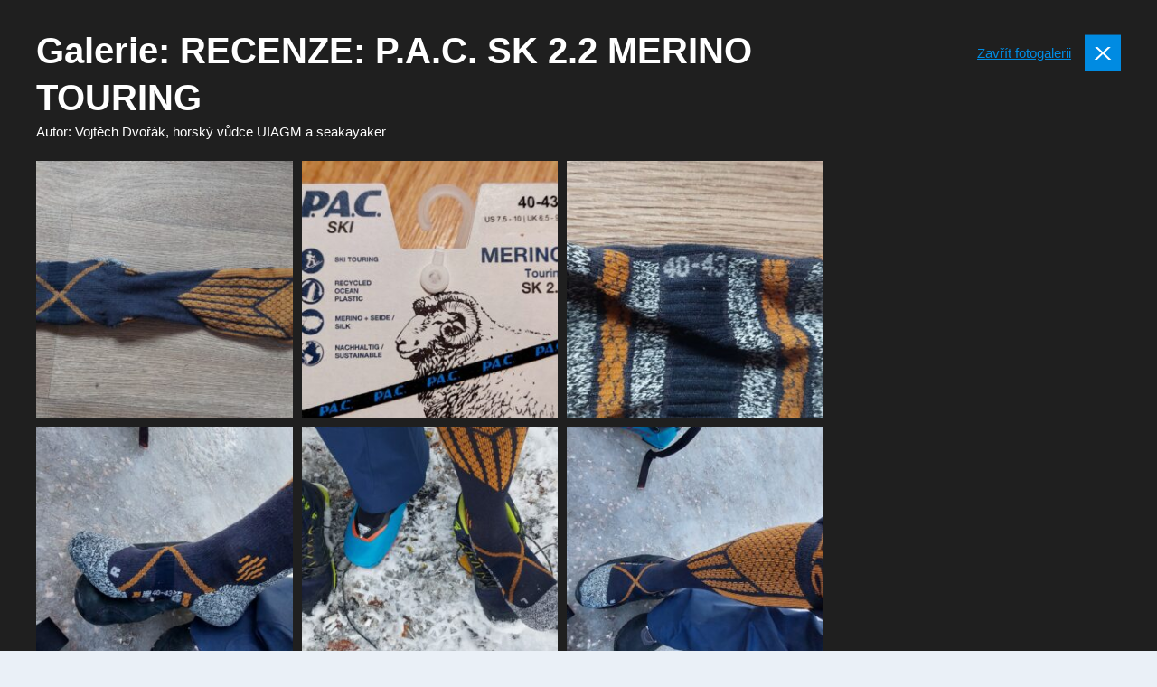

--- FILE ---
content_type: text/html; charset=UTF-8
request_url: https://www.tulenipasy.cz/galerie/recenze-p-a-c-sk-2-2-merino-touring/
body_size: 11807
content:
<!doctype html>
<html lang="cs">

          <head>
    <meta charset="utf-8">
    <meta http-equiv="x-ua-compatible" content="ie=edge">
    <meta name="viewport" content="width=device-width, initial-scale=1, shrink-to-fit=no">

    

    
    <link rel="apple-touch-icon" sizes="180x180" href="https://www.tulenipasy.cz/favicons-sb/apple-touch-icon.png">
    <link rel="icon" type="image/png" sizes="32x32" href="https://www.tulenipasy.cz/favicons-sb/favicon-32x32.png">
    <link rel="icon" type="image/png" sizes="16x16" href="https://www.tulenipasy.cz/favicons-sb/favicon-16x16.png">
    <link rel="manifest" href="https://www.tulenipasy.cz/favicons-sb/site.webmanifest">
    <link rel="mask-icon" href="https://www.tulenipasy.cz/favicons-sb/safari-pinned-tab.svg" color="#5bbad5">
    <link rel="shortcut icon" href="https://www.tulenipasy.cz/favicons-sb/favicon.ico">
    <meta name="msapplication-TileColor" content="#da532c">
    <meta name="msapplication-config" content="https://www.tulenipasy.cz/favicons-sb/browserconfig.xml">
    <meta name="theme-color" content="#ffffff">
  
  






            <link rel="next" href="https://www.tulenipasy.cz/galerie/recenze-p-a-c-sk-2-2-merino-touring/strana/2/" />
        <title>Galerie: RECENZE: P.A.C. SK 2.2 MERINO TOURING | Tulení pásy</title>
<link data-rocket-preload as="style" href="https://fonts.googleapis.com/css?family=Roboto%3A300%2C300i%2C400%2C500.700%7CRoboto%20Condensed%3A400%2C700&#038;subset=latin-ext&#038;display=swap" rel="preload">
<link href="https://fonts.googleapis.com/css?family=Roboto%3A300%2C300i%2C400%2C500.700%7CRoboto%20Condensed%3A400%2C700&#038;subset=latin-ext&#038;display=swap" media="print" onload="this.media=&#039;all&#039;" rel="stylesheet">
<noscript><link rel="stylesheet" href="https://fonts.googleapis.com/css?family=Roboto%3A300%2C300i%2C400%2C500.700%7CRoboto%20Condensed%3A400%2C700&#038;subset=latin-ext&#038;display=swap"></noscript>
	<style>img:is([sizes="auto" i], [sizes^="auto," i]) { contain-intrinsic-size: 3000px 1500px }</style>
	
            <script data-no-defer="1" data-ezscrex="false" data-cfasync="false" data-pagespeed-no-defer data-cookieconsent="ignore">
                var ctPublicFunctions = {"_ajax_nonce":"84a8e432ef","_rest_nonce":"05dfc7a69b","_ajax_url":"\/wp-admin\/admin-ajax.php","_rest_url":"https:\/\/www.tulenipasy.cz\/wp-json\/","data__cookies_type":"none","data__ajax_type":"rest","data__bot_detector_enabled":1,"data__frontend_data_log_enabled":1,"cookiePrefix":"","wprocket_detected":true,"host_url":"www.tulenipasy.cz","text__ee_click_to_select":"Click to select the whole data","text__ee_original_email":"The complete one is","text__ee_got_it":"Got it","text__ee_blocked":"Blocked","text__ee_cannot_connect":"Cannot connect","text__ee_cannot_decode":"Can not decode email. Unknown reason","text__ee_email_decoder":"CleanTalk email decoder","text__ee_wait_for_decoding":"The magic is on the way!","text__ee_decoding_process":"Please wait a few seconds while we decode the contact data."}
            </script>
        
            <script data-no-defer="1" data-ezscrex="false" data-cfasync="false" data-pagespeed-no-defer data-cookieconsent="ignore">
                var ctPublic = {"_ajax_nonce":"84a8e432ef","settings__forms__check_internal":"0","settings__forms__check_external":"0","settings__forms__force_protection":0,"settings__forms__search_test":"1","settings__data__bot_detector_enabled":1,"settings__sfw__anti_crawler":0,"blog_home":"https:\/\/www.tulenipasy.cz\/","pixel__setting":"3","pixel__enabled":true,"pixel__url":"https:\/\/moderate10-v4.cleantalk.org\/pixel\/fc49e4469582e1c4434fa9d904286f4d.gif","data__email_check_before_post":"1","data__email_check_exist_post":1,"data__cookies_type":"none","data__key_is_ok":true,"data__visible_fields_required":true,"wl_brandname":"Anti-Spam by CleanTalk","wl_brandname_short":"CleanTalk","ct_checkjs_key":"4ed213d2e95bd23de47f17741d9be4c7d07ce0fe06cd93959e1f009175a652e0","emailEncoderPassKey":"6fcdad2a0f751079075de9dc9a48e1c8","bot_detector_forms_excluded":"W10=","advancedCacheExists":true,"varnishCacheExists":false,"wc_ajax_add_to_cart":false}
            </script>
        
<!-- The SEO Framework od Sybre Waaijer -->
<meta name="robots" content="follow,max-snippet:-1,max-image-preview:standard,max-video-preview:-1,index" />
<link rel="canonical" href="https://www.tulenipasy.cz/galerie/recenze-p-a-c-sk-2-2-merino-touring/" />
<meta name="description" content="FOTOGALERIE Z TESTOVÁNÍ A RECENZE PODKOLENEK NA SKIALPY P.A.C. SK 2.2 MERINO TOURING" />
<meta property="og:type" content="article" />
<meta property="og:locale" content="cs_CZ" />
<meta property="og:site_name" content="Tulení pásy" />
<meta property="og:title" content="Galerie: RECENZE: P.A.C. SK 2.2 MERINO TOURING" />
<meta property="og:description" content="FOTOGALERIE Z TESTOVÁNÍ A RECENZE PODKOLENEK NA SKIALPY P.A.C. SK 2.2 MERINO TOURING" />
<meta property="og:url" content="https://www.tulenipasy.cz/galerie/recenze-p-a-c-sk-2-2-merino-touring/" />
<meta property="article:published_time" content="2024-03-20T07:15:03+00:00" />
<meta property="article:modified_time" content="2024-03-20T07:15:03+00:00" />
<meta property="article:author" content="https://www.facebook.com/vojtechwdvorak" />
<meta name="twitter:card" content="summary_large_image" />
<meta name="twitter:title" content="Galerie: RECENZE: P.A.C. SK 2.2 MERINO TOURING" />
<meta name="twitter:description" content="FOTOGALERIE Z TESTOVÁNÍ A RECENZE PODKOLENEK NA SKIALPY P.A.C. SK 2.2 MERINO TOURING" />
<script type="application/ld+json">{"@context":"https://schema.org","@graph":[{"@type":"WebSite","@id":"https://www.tulenipasy.cz/#/schema/WebSite","url":"https://www.tulenipasy.cz/","name":"Tulení pásy","description":"Skialpinismus, zimní hory, túry","inLanguage":"cs","potentialAction":{"@type":"SearchAction","target":{"@type":"EntryPoint","urlTemplate":"https://www.tulenipasy.cz/search/{search_term_string}/"},"query-input":"required name=search_term_string"},"publisher":{"@type":"Organization","@id":"https://www.tulenipasy.cz/#/schema/Organization","name":"Tulení pásy","url":"https://www.tulenipasy.cz/"}},{"@type":"WebPage","@id":"https://www.tulenipasy.cz/galerie/recenze-p-a-c-sk-2-2-merino-touring/","url":"https://www.tulenipasy.cz/galerie/recenze-p-a-c-sk-2-2-merino-touring/","name":"Galerie: RECENZE: P.A.C. SK 2.2 MERINO TOURING | Tulení pásy","description":"FOTOGALERIE Z TESTOVÁNÍ A RECENZE PODKOLENEK NA SKIALPY P.A.C. SK 2.2 MERINO TOURING","inLanguage":"cs","isPartOf":{"@id":"https://www.tulenipasy.cz/#/schema/WebSite"},"breadcrumb":{"@type":"BreadcrumbList","@id":"https://www.tulenipasy.cz/#/schema/BreadcrumbList","itemListElement":[{"@type":"ListItem","position":1,"item":"https://www.tulenipasy.cz/","name":"Tulení pásy"},{"@type":"ListItem","position":2,"item":"https://www.tulenipasy.cz/galerie/","name":"Galerie: Archivy: Galerie"},{"@type":"ListItem","position":3,"name":"Galerie: RECENZE: P.A.C. SK 2.2 MERINO TOURING"}]},"potentialAction":{"@type":"ReadAction","target":"https://www.tulenipasy.cz/galerie/recenze-p-a-c-sk-2-2-merino-touring/"},"datePublished":"2024-03-20T07:15:03+00:00","dateModified":"2024-03-20T07:15:03+00:00","author":{"@type":"Person","@id":"https://www.tulenipasy.cz/#/schema/Person/4609d38f4532e254e12c7f8efe6282bb","name":"Vojtěch Dvořák","sameAs":"https://www.facebook.com/vojtechwdvorak"}}]}</script>
<!-- / The SEO Framework od Sybre Waaijer | 2.35ms meta | 0.29ms boot -->

<!-- Google Tag Manager -->
<script>(function(w,d,s,l,i){w[l]=w[l]||[];w[l].push({'gtm.start':
new Date().getTime(),event:'gtm.js'});var f=d.getElementsByTagName(s)[0],
j=d.createElement(s),dl=l!='dataLayer'?'&l='+l:'';j.async=true;j.src=
'https://www.googletagmanager.com/gtm.js?id='+i+dl;f.parentNode.insertBefore(j,f);
})(window,document,'script','dataLayer','GTM-KSVR8PQ');</script>
<!-- End Google Tag Manager --><style id='classic-theme-styles-inline-css' type='text/css'>
/*! This file is auto-generated */
.wp-block-button__link{color:#fff;background-color:#32373c;border-radius:9999px;box-shadow:none;text-decoration:none;padding:calc(.667em + 2px) calc(1.333em + 2px);font-size:1.125em}.wp-block-file__button{background:#32373c;color:#fff;text-decoration:none}
</style>
<style id='global-styles-inline-css' type='text/css'>
:root{--wp--preset--aspect-ratio--square: 1;--wp--preset--aspect-ratio--4-3: 4/3;--wp--preset--aspect-ratio--3-4: 3/4;--wp--preset--aspect-ratio--3-2: 3/2;--wp--preset--aspect-ratio--2-3: 2/3;--wp--preset--aspect-ratio--16-9: 16/9;--wp--preset--aspect-ratio--9-16: 9/16;--wp--preset--gradient--vivid-cyan-blue-to-vivid-purple: linear-gradient(135deg,rgba(6,147,227,1) 0%,rgb(155,81,224) 100%);--wp--preset--gradient--light-green-cyan-to-vivid-green-cyan: linear-gradient(135deg,rgb(122,220,180) 0%,rgb(0,208,130) 100%);--wp--preset--gradient--luminous-vivid-amber-to-luminous-vivid-orange: linear-gradient(135deg,rgba(252,185,0,1) 0%,rgba(255,105,0,1) 100%);--wp--preset--gradient--luminous-vivid-orange-to-vivid-red: linear-gradient(135deg,rgba(255,105,0,1) 0%,rgb(207,46,46) 100%);--wp--preset--gradient--very-light-gray-to-cyan-bluish-gray: linear-gradient(135deg,rgb(238,238,238) 0%,rgb(169,184,195) 100%);--wp--preset--gradient--cool-to-warm-spectrum: linear-gradient(135deg,rgb(74,234,220) 0%,rgb(151,120,209) 20%,rgb(207,42,186) 40%,rgb(238,44,130) 60%,rgb(251,105,98) 80%,rgb(254,248,76) 100%);--wp--preset--gradient--blush-light-purple: linear-gradient(135deg,rgb(255,206,236) 0%,rgb(152,150,240) 100%);--wp--preset--gradient--blush-bordeaux: linear-gradient(135deg,rgb(254,205,165) 0%,rgb(254,45,45) 50%,rgb(107,0,62) 100%);--wp--preset--gradient--luminous-dusk: linear-gradient(135deg,rgb(255,203,112) 0%,rgb(199,81,192) 50%,rgb(65,88,208) 100%);--wp--preset--gradient--pale-ocean: linear-gradient(135deg,rgb(255,245,203) 0%,rgb(182,227,212) 50%,rgb(51,167,181) 100%);--wp--preset--gradient--electric-grass: linear-gradient(135deg,rgb(202,248,128) 0%,rgb(113,206,126) 100%);--wp--preset--gradient--midnight: linear-gradient(135deg,rgb(2,3,129) 0%,rgb(40,116,252) 100%);--wp--preset--font-size--small: 13px;--wp--preset--font-size--medium: 20px;--wp--preset--font-size--large: 36px;--wp--preset--font-size--x-large: 42px;--wp--preset--spacing--20: 0.44rem;--wp--preset--spacing--30: 0.67rem;--wp--preset--spacing--40: 1rem;--wp--preset--spacing--50: 1.5rem;--wp--preset--spacing--60: 2.25rem;--wp--preset--spacing--70: 3.38rem;--wp--preset--spacing--80: 5.06rem;--wp--preset--shadow--natural: 6px 6px 9px rgba(0, 0, 0, 0.2);--wp--preset--shadow--deep: 12px 12px 50px rgba(0, 0, 0, 0.4);--wp--preset--shadow--sharp: 6px 6px 0px rgba(0, 0, 0, 0.2);--wp--preset--shadow--outlined: 6px 6px 0px -3px rgba(255, 255, 255, 1), 6px 6px rgba(0, 0, 0, 1);--wp--preset--shadow--crisp: 6px 6px 0px rgba(0, 0, 0, 1);}:where(.is-layout-flex){gap: 0.5em;}:where(.is-layout-grid){gap: 0.5em;}body .is-layout-flex{display: flex;}.is-layout-flex{flex-wrap: wrap;align-items: center;}.is-layout-flex > :is(*, div){margin: 0;}body .is-layout-grid{display: grid;}.is-layout-grid > :is(*, div){margin: 0;}:where(.wp-block-columns.is-layout-flex){gap: 2em;}:where(.wp-block-columns.is-layout-grid){gap: 2em;}:where(.wp-block-post-template.is-layout-flex){gap: 1.25em;}:where(.wp-block-post-template.is-layout-grid){gap: 1.25em;}.has-vivid-cyan-blue-to-vivid-purple-gradient-background{background: var(--wp--preset--gradient--vivid-cyan-blue-to-vivid-purple) !important;}.has-light-green-cyan-to-vivid-green-cyan-gradient-background{background: var(--wp--preset--gradient--light-green-cyan-to-vivid-green-cyan) !important;}.has-luminous-vivid-amber-to-luminous-vivid-orange-gradient-background{background: var(--wp--preset--gradient--luminous-vivid-amber-to-luminous-vivid-orange) !important;}.has-luminous-vivid-orange-to-vivid-red-gradient-background{background: var(--wp--preset--gradient--luminous-vivid-orange-to-vivid-red) !important;}.has-very-light-gray-to-cyan-bluish-gray-gradient-background{background: var(--wp--preset--gradient--very-light-gray-to-cyan-bluish-gray) !important;}.has-cool-to-warm-spectrum-gradient-background{background: var(--wp--preset--gradient--cool-to-warm-spectrum) !important;}.has-blush-light-purple-gradient-background{background: var(--wp--preset--gradient--blush-light-purple) !important;}.has-blush-bordeaux-gradient-background{background: var(--wp--preset--gradient--blush-bordeaux) !important;}.has-luminous-dusk-gradient-background{background: var(--wp--preset--gradient--luminous-dusk) !important;}.has-pale-ocean-gradient-background{background: var(--wp--preset--gradient--pale-ocean) !important;}.has-electric-grass-gradient-background{background: var(--wp--preset--gradient--electric-grass) !important;}.has-midnight-gradient-background{background: var(--wp--preset--gradient--midnight) !important;}.has-small-font-size{font-size: var(--wp--preset--font-size--small) !important;}.has-medium-font-size{font-size: var(--wp--preset--font-size--medium) !important;}.has-large-font-size{font-size: var(--wp--preset--font-size--large) !important;}.has-x-large-font-size{font-size: var(--wp--preset--font-size--x-large) !important;}
:where(.wp-block-post-template.is-layout-flex){gap: 1.25em;}:where(.wp-block-post-template.is-layout-grid){gap: 1.25em;}
:where(.wp-block-columns.is-layout-flex){gap: 2em;}:where(.wp-block-columns.is-layout-grid){gap: 2em;}
:root :where(.wp-block-pullquote){font-size: 1.5em;line-height: 1.6;}
</style>
<link rel='stylesheet' id='cleantalk-public-css-css' href='https://www.tulenipasy.cz/wp-content/plugins/cleantalk-spam-protect/css/cleantalk-public.min.css?ver=6.66_1760712050' type='text/css' media='all' />
<link rel='stylesheet' id='cleantalk-email-decoder-css-css' href='https://www.tulenipasy.cz/wp-content/plugins/cleantalk-spam-protect/css/cleantalk-email-decoder.min.css?ver=6.66_1760712050' type='text/css' media='all' />
<link rel='stylesheet' id='sage/main.css-css' href='https://www.tulenipasy.cz/wp-content/themes/guntao/dist/styles/main-tp_521c2efc.css?ver=v1767386926' type='text/css' media='all' />
<script type="text/javascript" src="https://www.tulenipasy.cz/wp-content/plugins/cleantalk-spam-protect/js/apbct-public-bundle.min.js?ver=6.66_1760712050" id="apbct-public-bundle.min-js-js"></script>
<script type="text/javascript" src="https://fd.cleantalk.org/ct-bot-detector-wrapper.js?ver=6.66" id="ct_bot_detector-js" defer="defer" data-wp-strategy="defer"></script>
<script type="text/javascript" src="https://www.tulenipasy.cz/wp-includes/js/jquery/jquery.min.js?ver=3.7.1" id="jquery-core-js"></script>
<!-- HFCM by 99 Robots - Snippet # 2: GA4 -->
<!-- Google tag (gtag.js) -->
<script async src="https://www.googletagmanager.com/gtag/js?id=G-VYV7JVHDX4"></script>
<script>
  window.dataLayer = window.dataLayer || [];
  function gtag(){dataLayer.push(arguments);}
  gtag('js', new Date());

  gtag('config', 'G-VYV7JVHDX4');
</script>
<!-- /end HFCM by 99 Robots -->
<!-- HFCM by 99 Robots - Snippet # 5: bannery v mobilni verzi -->
<!-- Google Tag Manager -->
<script>(function(w,d,s,l,i){w[l]=w[l]||[];w[l].push({'gtm.start':
new Date().getTime(),event:'gtm.js'});var f=d.getElementsByTagName(s)[0],
j=d.createElement(s),dl=l!='dataLayer'?'&l='+l:'';j.async=true;j.src=
'https://www.googletagmanager.com/gtm.js?id='+i+dl;f.parentNode.insertBefore(j,f);
})(window,document,'script','dataLayer','GTM-T29L4B9');</script>
<!-- End Google Tag Manager -->
<!-- /end HFCM by 99 Robots -->
<!-- HFCM by 99 Robots - Snippet # 6: TP reklama v mobilni verzi -->
<script>
  window.googletag = window.googletag || {cmd: []};
  googletag.cmd.push(function() {
    googletag.defineSlot('/29828507/TP_mobilni_300x300_ctverec', [300, 300], 'div-gpt-ad-1733907937532-0').addService(googletag.pubads());
    googletag.pubads().enableSingleRequest();
    googletag.enableServices();
  });
</script>

<!-- /end HFCM by 99 Robots -->
<!-- HFCM by 99 Robots - Snippet # 7: Horní leaderboard desktop -->
<script async src="https://securepubads.g.doubleclick.net/tag/js/gpt.js"></script>
<script>
  window.googletag = window.googletag || {cmd: []};
  googletag.cmd.push(function() {
    googletag.defineSlot('/29828507/TP_1200x180_horni', [1200, 180], 'div-gpt-ad-1741850565941-0').addService(googletag.pubads());
    googletag.pubads().enableSingleRequest();
    googletag.enableServices();
  });
</script>

<!-- /end HFCM by 99 Robots -->
<!-- HFCM by 99 Robots - Snippet # 8: Dolní leaderboard desktop -->
<script async src="https://securepubads.g.doubleclick.net/tag/js/gpt.js"></script>
<script>
  window.googletag = window.googletag || {cmd: []};
  googletag.cmd.push(function() {
    googletag.defineSlot('/29828507/TP_1200x180_dolni', [1200, 180], 'div-gpt-ad-1741850640415-0').addService(googletag.pubads());
    googletag.pubads().enableSingleRequest();
    googletag.enableServices();
  });
</script>

<!-- /end HFCM by 99 Robots -->
<script async src="https://securepubads.g.doubleclick.net/tag/js/gpt.js"></script>
<script>var googletag=googletag||{};googletag.cmd=googletag.cmd||[];var gptAdSlots=[];googletag.cmd.push(function(){var g=googletag.sizeMapping().addSize([0,0],[]).addSize([1180,200],[[1200,140],[300,1200]]).addSize([730,400],[[728,90]]).build();gptAdSlots[0]=googletag.defineSlot("/29828507/TP_mega_1200x140_top",[1200,140],"div-gpt-ad-1608557871973-0").defineSizeMapping(g).setCollapseEmptyDiv(!0).addService(googletag.pubads()),gptAdSlots[1]=googletag.defineSlot("/29828507/TP_branding_right",[300,1200],"div-gpt-ad-1608549301578-0").defineSizeMapping(g).setCollapseEmptyDiv(!0).addService(googletag.pubads()),gptAdSlots[2]=googletag.defineSlot("/29828507/TP_branding_left",[300,1200],"div-gpt-ad-1608549406287-0").defineSizeMapping(g).setCollapseEmptyDiv(!0).addService(googletag.pubads()),gptAdSlots[3]=googletag.defineSlot("/29828507/TP_mega_HP_1200x140_middle",[1200,140],"div-gpt-ad-1607364797332-0").defineSizeMapping(g).setCollapseEmptyDiv(!0).addService(googletag.pubads()),gptAdSlots[4]=googletag.defineSlot("/29828507/TP_mega_1200x140_bottom",[[1200,140],[1100,140]],"div-gpt-ad-1608549518467-0").defineSizeMapping(g).setCollapseEmptyDiv(!0).addService(googletag.pubads()),googletag.defineSlot("/29828507/TP_300x600_sidebar",[300,600],"div-gpt-ad-1608557654262-0").addService(googletag.pubads()),googletag.defineSlot("/29828507/TP_300x300_sidebar_top",[300,300],"div-gpt-ad-1608549601370-0").addService(googletag.pubads()),googletag.defineSlot("/29828507/TP_300x300_sidebar_bottom",[300,300],"div-gpt-ad-1608549910285-0").addService(googletag.pubads()),googletag.defineSlot("/29828507/TP_300x300_HP_top",[300,300],"div-gpt-ad-1607363930730-0").addService(googletag.pubads()),googletag.defineSlot("/29828507/TP_300x300_HP_katalog_left",[300,300],"div-gpt-ad-1608550049021-0").addService(googletag.pubads()),googletag.defineSlot("/29828507/TP_300x300_HP_katalog_right",[300,300],"div-gpt-ad-1608550015669-0").addService(googletag.pubads()),googletag.defineSlot("/29828507/TP_300x300_gallery_box",[300,300],"div-gpt-ad-1608549054268-0").addService(googletag.pubads()),googletag.defineSlot("/29828507/TP_300x300_gallery_detail_top",[300,300],"div-gpt-ad-1608548731326-0").addService(googletag.pubads()),googletag.defineSlot("/29828507/TP_300x300_gallery_detail_bottom",[300,300],"div-gpt-ad-1608548881927-0").addService(googletag.pubads()),googletag.defineSlot("/29828507/TP_300x300_route",[300,300],"div-gpt-ad-1608549153382-0").addService(googletag.pubads()),googletag.pubads().enableSingleRequest(),googletag.enableServices()});</script><meta name="generator" content="WP Rocket 3.19.2.1" data-wpr-features="wpr_preload_links wpr_desktop" /></head>

  

  <body class="wp-singular wpj_gallery-template-default single single-wpj_gallery postid-20869 wp-theme-guntaoresources branding-on no-js web-tp app-data index-data singular-data single-data single-wpj_gallery-data single-wpj_gallery-recenze-p-a-c-sk-2-2-merino-touring-data">

<div data-rocket-location-hash="4a5246d3ee14eba7cb0ca2e301971e01" id="svg-defs" style="height: 0; width: 0;" data-url="https://www.tulenipasy.cz/wp-content/themes/guntao/dist/images/defs_3b995991.svg"></div>

<script>

var ajax = new XMLHttpRequest();
  var svgDefs = document.getElementById('svg-defs');

  ajax.open("GET", svgDefs.dataset.url, true);
  ajax.send();
  ajax.onload = function() {
    svgDefs.innerHTML = ajax.responseText;
  };

</script>
          
    <div id="gallery-wrapper" class="gallery-wrapper" data-id="20869">
        <div class="container container--fix">
            <div class="gallery">
                <header class="gallery__header">

                    <div class="flex-1">
                        <h1 class="mb-0">Galerie: RECENZE: P.A.C. SK 2.2 MERINO TOURING</h1>

                                                    <p class="mb-0">Autor: Vojtěch Dvořák, horský vůdce UIAGM a seakayaker</p>
                        
                                            </div>
                    <div class="gallery__close">
                        <a class="big-close js-gallery-backlink" href="https://www.tulenipasy.cz" data-backlink="https://www.tulenipasy.cz" data-id="20869" data-detail=""><span class="d-none d-md-inline">Zavřít fotogalerii</span>
                        </a>
                    </div>
                </header>
                <div class="l-wrap">
                    <div class="l-content">
                                                    <div class="gallery__thumbs">
                                                                    <figure class="gallery__thumb">
                                        <a href="https://www.tulenipasy.cz/galerie/recenze-p-a-c-sk-2-2-merino-touring/obrazek/20870/" class="galleryPreview__link">
                                            <div class="galleryPreview__picture">
                                                <div class="galleryPreview__overlay">
                                                    <svg class="ico white galleryPreview__ico">
                                                        <use xlink:href="#eye"></use>
                                                    </svg>
                                                    <div>Zobrazit</div>
                                                </div>
                                                <span class="lazyload__wrap lazyload__wrap--square">

    <picture class="featuredImage">
        
                            <source media="(min-width: 576px)"
                        data-srcset="https://www.tulenipasy.cz/wp-content/uploads/sites/4/2024/03/001/celkovy-pohled-na-ponozku-pac-sk-22-merino-touring-po-vice-nez-20-dnech-pouzivani-306x306.jpg, https://www.tulenipasy.cz/wp-content/uploads/sites/4/2024/03/001/celkovy-pohled-na-ponozku-pac-sk-22-merino-touring-po-vice-nez-20-dnech-pouzivani-612x612.jpg 2x">

                            <source media="(max-width: 575px)"
                        data-srcset="https://www.tulenipasy.cz/wp-content/uploads/sites/4/2024/03/001/celkovy-pohled-na-ponozku-pac-sk-22-merino-touring-po-vice-nez-20-dnech-pouzivani-306x306.jpg, https://www.tulenipasy.cz/wp-content/uploads/sites/4/2024/03/001/celkovy-pohled-na-ponozku-pac-sk-22-merino-touring-po-vice-nez-20-dnech-pouzivani-612x612.jpg 2x">

                        <img data-src="https://www.tulenipasy.cz/wp-content/uploads/sites/4/2024/03/001/celkovy-pohled-na-ponozku-pac-sk-22-merino-touring-po-vice-nez-20-dnech-pouzivani-306x306.jpg"
                                                alt="Celkový pohled na ponožku P.A.C. SK 2.2 MERINO TOURING po více než 20 dnech používání"
                                    class="lazyload"
                                        >
            </picture>
    <noscript>
        <picture>
            
                                    <source media="(min-width: 576px)"
                            srcset="https://www.tulenipasy.cz/wp-content/uploads/sites/4/2024/03/001/celkovy-pohled-na-ponozku-pac-sk-22-merino-touring-po-vice-nez-20-dnech-pouzivani-306x306.jpg, https://www.tulenipasy.cz/wp-content/uploads/sites/4/2024/03/001/celkovy-pohled-na-ponozku-pac-sk-22-merino-touring-po-vice-nez-20-dnech-pouzivani-612x612.jpg 2x">

                                    <source media="(max-width: 575px)"
                            srcset="https://www.tulenipasy.cz/wp-content/uploads/sites/4/2024/03/001/celkovy-pohled-na-ponozku-pac-sk-22-merino-touring-po-vice-nez-20-dnech-pouzivani-306x306.jpg, https://www.tulenipasy.cz/wp-content/uploads/sites/4/2024/03/001/celkovy-pohled-na-ponozku-pac-sk-22-merino-touring-po-vice-nez-20-dnech-pouzivani-612x612.jpg 2x">

                                <img src="https://www.tulenipasy.cz/wp-content/uploads/sites/4/2024/03/001/celkovy-pohled-na-ponozku-pac-sk-22-merino-touring-po-vice-nez-20-dnech-pouzivani-306x306.jpg"
                                                            alt="Celkový pohled na ponožku P.A.C. SK 2.2 MERINO TOURING po více než 20 dnech používání"
                                            class="lazyload"
                                                    >
                    </picture>
    </noscript>
    </span>
                                            </div>
                                        </a>
                                    </figure>
                                                                    <figure class="gallery__thumb">
                                        <a href="https://www.tulenipasy.cz/galerie/recenze-p-a-c-sk-2-2-merino-touring/obrazek/20871/" class="galleryPreview__link">
                                            <div class="galleryPreview__picture">
                                                <div class="galleryPreview__overlay">
                                                    <svg class="ico white galleryPreview__ico">
                                                        <use xlink:href="#eye"></use>
                                                    </svg>
                                                    <div>Zobrazit</div>
                                                </div>
                                                <span class="lazyload__wrap lazyload__wrap--square">

    <picture class="featuredImage">
        
                            <source media="(min-width: 576px)"
                        data-srcset="https://www.tulenipasy.cz/wp-content/uploads/sites/4/2024/03/001/detail-na-baleni-ponozek-pac-sk-22-merino-touring-306x306.jpg, https://www.tulenipasy.cz/wp-content/uploads/sites/4/2024/03/001/detail-na-baleni-ponozek-pac-sk-22-merino-touring-612x612.jpg 2x">

                            <source media="(max-width: 575px)"
                        data-srcset="https://www.tulenipasy.cz/wp-content/uploads/sites/4/2024/03/001/detail-na-baleni-ponozek-pac-sk-22-merino-touring-306x306.jpg, https://www.tulenipasy.cz/wp-content/uploads/sites/4/2024/03/001/detail-na-baleni-ponozek-pac-sk-22-merino-touring-612x612.jpg 2x">

                        <img data-src="https://www.tulenipasy.cz/wp-content/uploads/sites/4/2024/03/001/detail-na-baleni-ponozek-pac-sk-22-merino-touring-306x306.jpg"
                                                alt="Detail na balení ponožek P.A.C. SK 2.2 MERINO TOURING"
                                    class="lazyload"
                                        >
            </picture>
    <noscript>
        <picture>
            
                                    <source media="(min-width: 576px)"
                            srcset="https://www.tulenipasy.cz/wp-content/uploads/sites/4/2024/03/001/detail-na-baleni-ponozek-pac-sk-22-merino-touring-306x306.jpg, https://www.tulenipasy.cz/wp-content/uploads/sites/4/2024/03/001/detail-na-baleni-ponozek-pac-sk-22-merino-touring-612x612.jpg 2x">

                                    <source media="(max-width: 575px)"
                            srcset="https://www.tulenipasy.cz/wp-content/uploads/sites/4/2024/03/001/detail-na-baleni-ponozek-pac-sk-22-merino-touring-306x306.jpg, https://www.tulenipasy.cz/wp-content/uploads/sites/4/2024/03/001/detail-na-baleni-ponozek-pac-sk-22-merino-touring-612x612.jpg 2x">

                                <img src="https://www.tulenipasy.cz/wp-content/uploads/sites/4/2024/03/001/detail-na-baleni-ponozek-pac-sk-22-merino-touring-306x306.jpg"
                                                            alt="Detail na balení ponožek P.A.C. SK 2.2 MERINO TOURING"
                                            class="lazyload"
                                                    >
                    </picture>
    </noscript>
    </span>
                                            </div>
                                        </a>
                                    </figure>
                                                                    <figure class="gallery__thumb">
                                        <a href="https://www.tulenipasy.cz/galerie/recenze-p-a-c-sk-2-2-merino-touring/obrazek/20872/" class="galleryPreview__link">
                                            <div class="galleryPreview__picture">
                                                <div class="galleryPreview__overlay">
                                                    <svg class="ico white galleryPreview__ico">
                                                        <use xlink:href="#eye"></use>
                                                    </svg>
                                                    <div>Zobrazit</div>
                                                </div>
                                                <span class="lazyload__wrap lazyload__wrap--square">

    <picture class="featuredImage">
        
                            <source media="(min-width: 576px)"
                        data-srcset="https://www.tulenipasy.cz/wp-content/uploads/sites/4/2024/03/001/detail-na-oznaceni-velikosti-pac-sk-22-merino-touring-306x306.jpg, https://www.tulenipasy.cz/wp-content/uploads/sites/4/2024/03/001/detail-na-oznaceni-velikosti-pac-sk-22-merino-touring-612x612.jpg 2x">

                            <source media="(max-width: 575px)"
                        data-srcset="https://www.tulenipasy.cz/wp-content/uploads/sites/4/2024/03/001/detail-na-oznaceni-velikosti-pac-sk-22-merino-touring-306x306.jpg, https://www.tulenipasy.cz/wp-content/uploads/sites/4/2024/03/001/detail-na-oznaceni-velikosti-pac-sk-22-merino-touring-612x612.jpg 2x">

                        <img data-src="https://www.tulenipasy.cz/wp-content/uploads/sites/4/2024/03/001/detail-na-oznaceni-velikosti-pac-sk-22-merino-touring-306x306.jpg"
                                                alt="Detail na označení velikosti - P.A.C. SK 2.2 MERINO TOURING"
                                    class="lazyload"
                                        >
            </picture>
    <noscript>
        <picture>
            
                                    <source media="(min-width: 576px)"
                            srcset="https://www.tulenipasy.cz/wp-content/uploads/sites/4/2024/03/001/detail-na-oznaceni-velikosti-pac-sk-22-merino-touring-306x306.jpg, https://www.tulenipasy.cz/wp-content/uploads/sites/4/2024/03/001/detail-na-oznaceni-velikosti-pac-sk-22-merino-touring-612x612.jpg 2x">

                                    <source media="(max-width: 575px)"
                            srcset="https://www.tulenipasy.cz/wp-content/uploads/sites/4/2024/03/001/detail-na-oznaceni-velikosti-pac-sk-22-merino-touring-306x306.jpg, https://www.tulenipasy.cz/wp-content/uploads/sites/4/2024/03/001/detail-na-oznaceni-velikosti-pac-sk-22-merino-touring-612x612.jpg 2x">

                                <img src="https://www.tulenipasy.cz/wp-content/uploads/sites/4/2024/03/001/detail-na-oznaceni-velikosti-pac-sk-22-merino-touring-306x306.jpg"
                                                            alt="Detail na označení velikosti - P.A.C. SK 2.2 MERINO TOURING"
                                            class="lazyload"
                                                    >
                    </picture>
    </noscript>
    </span>
                                            </div>
                                        </a>
                                    </figure>
                                                                    <figure class="gallery__thumb">
                                        <a href="https://www.tulenipasy.cz/galerie/recenze-p-a-c-sk-2-2-merino-touring/obrazek/20873/" class="galleryPreview__link">
                                            <div class="galleryPreview__picture">
                                                <div class="galleryPreview__overlay">
                                                    <svg class="ico white galleryPreview__ico">
                                                        <use xlink:href="#eye"></use>
                                                    </svg>
                                                    <div>Zobrazit</div>
                                                </div>
                                                <span class="lazyload__wrap lazyload__wrap--square">

    <picture class="featuredImage">
        
                            <source media="(min-width: 576px)"
                        data-srcset="https://www.tulenipasy.cz/wp-content/uploads/sites/4/2024/03/001/detail-slapky-a-oznaceni-ponozek-pac-sk-22-merino-touring-306x306.jpg, https://www.tulenipasy.cz/wp-content/uploads/sites/4/2024/03/001/detail-slapky-a-oznaceni-ponozek-pac-sk-22-merino-touring-612x612.jpg 2x">

                            <source media="(max-width: 575px)"
                        data-srcset="https://www.tulenipasy.cz/wp-content/uploads/sites/4/2024/03/001/detail-slapky-a-oznaceni-ponozek-pac-sk-22-merino-touring-306x306.jpg, https://www.tulenipasy.cz/wp-content/uploads/sites/4/2024/03/001/detail-slapky-a-oznaceni-ponozek-pac-sk-22-merino-touring-612x612.jpg 2x">

                        <img data-src="https://www.tulenipasy.cz/wp-content/uploads/sites/4/2024/03/001/detail-slapky-a-oznaceni-ponozek-pac-sk-22-merino-touring-306x306.jpg"
                                                alt="Detail šlapky a označení ponožek P.A.C. SK 2.2 MERINO TOURING"
                                    class="lazyload"
                                        >
            </picture>
    <noscript>
        <picture>
            
                                    <source media="(min-width: 576px)"
                            srcset="https://www.tulenipasy.cz/wp-content/uploads/sites/4/2024/03/001/detail-slapky-a-oznaceni-ponozek-pac-sk-22-merino-touring-306x306.jpg, https://www.tulenipasy.cz/wp-content/uploads/sites/4/2024/03/001/detail-slapky-a-oznaceni-ponozek-pac-sk-22-merino-touring-612x612.jpg 2x">

                                    <source media="(max-width: 575px)"
                            srcset="https://www.tulenipasy.cz/wp-content/uploads/sites/4/2024/03/001/detail-slapky-a-oznaceni-ponozek-pac-sk-22-merino-touring-306x306.jpg, https://www.tulenipasy.cz/wp-content/uploads/sites/4/2024/03/001/detail-slapky-a-oznaceni-ponozek-pac-sk-22-merino-touring-612x612.jpg 2x">

                                <img src="https://www.tulenipasy.cz/wp-content/uploads/sites/4/2024/03/001/detail-slapky-a-oznaceni-ponozek-pac-sk-22-merino-touring-306x306.jpg"
                                                            alt="Detail šlapky a označení ponožek P.A.C. SK 2.2 MERINO TOURING"
                                            class="lazyload"
                                                    >
                    </picture>
    </noscript>
    </span>
                                            </div>
                                        </a>
                                    </figure>
                                                                    <figure class="gallery__thumb">
                                        <a href="https://www.tulenipasy.cz/galerie/recenze-p-a-c-sk-2-2-merino-touring/obrazek/20874/" class="galleryPreview__link">
                                            <div class="galleryPreview__picture">
                                                <div class="galleryPreview__overlay">
                                                    <svg class="ico white galleryPreview__ico">
                                                        <use xlink:href="#eye"></use>
                                                    </svg>
                                                    <div>Zobrazit</div>
                                                </div>
                                                <span class="lazyload__wrap lazyload__wrap--square">

    <picture class="featuredImage">
        
                            <source media="(min-width: 576px)"
                        data-srcset="https://www.tulenipasy.cz/wp-content/uploads/sites/4/2024/03/001/detail-zesileni-a-oznaceni-l-a-r-na-ponozkach-pac-sk-22-merino-touring-306x306.jpg, https://www.tulenipasy.cz/wp-content/uploads/sites/4/2024/03/001/detail-zesileni-a-oznaceni-l-a-r-na-ponozkach-pac-sk-22-merino-touring-612x612.jpg 2x">

                            <source media="(max-width: 575px)"
                        data-srcset="https://www.tulenipasy.cz/wp-content/uploads/sites/4/2024/03/001/detail-zesileni-a-oznaceni-l-a-r-na-ponozkach-pac-sk-22-merino-touring-306x306.jpg, https://www.tulenipasy.cz/wp-content/uploads/sites/4/2024/03/001/detail-zesileni-a-oznaceni-l-a-r-na-ponozkach-pac-sk-22-merino-touring-612x612.jpg 2x">

                        <img data-src="https://www.tulenipasy.cz/wp-content/uploads/sites/4/2024/03/001/detail-zesileni-a-oznaceni-l-a-r-na-ponozkach-pac-sk-22-merino-touring-306x306.jpg"
                                                alt="Detail zesílení a označení L a R na ponožkách P.A.C. SK 2.2 MERINO TOURING"
                                    class="lazyload"
                                        >
            </picture>
    <noscript>
        <picture>
            
                                    <source media="(min-width: 576px)"
                            srcset="https://www.tulenipasy.cz/wp-content/uploads/sites/4/2024/03/001/detail-zesileni-a-oznaceni-l-a-r-na-ponozkach-pac-sk-22-merino-touring-306x306.jpg, https://www.tulenipasy.cz/wp-content/uploads/sites/4/2024/03/001/detail-zesileni-a-oznaceni-l-a-r-na-ponozkach-pac-sk-22-merino-touring-612x612.jpg 2x">

                                    <source media="(max-width: 575px)"
                            srcset="https://www.tulenipasy.cz/wp-content/uploads/sites/4/2024/03/001/detail-zesileni-a-oznaceni-l-a-r-na-ponozkach-pac-sk-22-merino-touring-306x306.jpg, https://www.tulenipasy.cz/wp-content/uploads/sites/4/2024/03/001/detail-zesileni-a-oznaceni-l-a-r-na-ponozkach-pac-sk-22-merino-touring-612x612.jpg 2x">

                                <img src="https://www.tulenipasy.cz/wp-content/uploads/sites/4/2024/03/001/detail-zesileni-a-oznaceni-l-a-r-na-ponozkach-pac-sk-22-merino-touring-306x306.jpg"
                                                            alt="Detail zesílení a označení L a R na ponožkách P.A.C. SK 2.2 MERINO TOURING"
                                            class="lazyload"
                                                    >
                    </picture>
    </noscript>
    </span>
                                            </div>
                                        </a>
                                    </figure>
                                                                    <figure class="gallery__thumb">
                                        <a href="https://www.tulenipasy.cz/galerie/recenze-p-a-c-sk-2-2-merino-touring/obrazek/20875/" class="galleryPreview__link">
                                            <div class="galleryPreview__picture">
                                                <div class="galleryPreview__overlay">
                                                    <svg class="ico white galleryPreview__ico">
                                                        <use xlink:href="#eye"></use>
                                                    </svg>
                                                    <div>Zobrazit</div>
                                                </div>
                                                <span class="lazyload__wrap lazyload__wrap--square">

    <picture class="featuredImage">
        
                            <source media="(min-width: 576px)"
                        data-srcset="https://www.tulenipasy.cz/wp-content/uploads/sites/4/2024/03/001/i-holen-je-chranena-proti-oderu-od-skialpovych-bot-pac-sk-22-merino-touring-306x306.jpg, https://www.tulenipasy.cz/wp-content/uploads/sites/4/2024/03/001/i-holen-je-chranena-proti-oderu-od-skialpovych-bot-pac-sk-22-merino-touring-612x612.jpg 2x">

                            <source media="(max-width: 575px)"
                        data-srcset="https://www.tulenipasy.cz/wp-content/uploads/sites/4/2024/03/001/i-holen-je-chranena-proti-oderu-od-skialpovych-bot-pac-sk-22-merino-touring-306x306.jpg, https://www.tulenipasy.cz/wp-content/uploads/sites/4/2024/03/001/i-holen-je-chranena-proti-oderu-od-skialpovych-bot-pac-sk-22-merino-touring-612x612.jpg 2x">

                        <img data-src="https://www.tulenipasy.cz/wp-content/uploads/sites/4/2024/03/001/i-holen-je-chranena-proti-oderu-od-skialpovych-bot-pac-sk-22-merino-touring-306x306.jpg"
                                                alt="I holeň je chráněna proti oděru od skialpových bot - P.A.C. SK 2.2 MERINO TOURING"
                                    class="lazyload"
                                        >
            </picture>
    <noscript>
        <picture>
            
                                    <source media="(min-width: 576px)"
                            srcset="https://www.tulenipasy.cz/wp-content/uploads/sites/4/2024/03/001/i-holen-je-chranena-proti-oderu-od-skialpovych-bot-pac-sk-22-merino-touring-306x306.jpg, https://www.tulenipasy.cz/wp-content/uploads/sites/4/2024/03/001/i-holen-je-chranena-proti-oderu-od-skialpovych-bot-pac-sk-22-merino-touring-612x612.jpg 2x">

                                    <source media="(max-width: 575px)"
                            srcset="https://www.tulenipasy.cz/wp-content/uploads/sites/4/2024/03/001/i-holen-je-chranena-proti-oderu-od-skialpovych-bot-pac-sk-22-merino-touring-306x306.jpg, https://www.tulenipasy.cz/wp-content/uploads/sites/4/2024/03/001/i-holen-je-chranena-proti-oderu-od-skialpovych-bot-pac-sk-22-merino-touring-612x612.jpg 2x">

                                <img src="https://www.tulenipasy.cz/wp-content/uploads/sites/4/2024/03/001/i-holen-je-chranena-proti-oderu-od-skialpovych-bot-pac-sk-22-merino-touring-306x306.jpg"
                                                            alt="I holeň je chráněna proti oděru od skialpových bot - P.A.C. SK 2.2 MERINO TOURING"
                                            class="lazyload"
                                                    >
                    </picture>
    </noscript>
    </span>
                                            </div>
                                        </a>
                                    </figure>
                                                                    <figure class="gallery__thumb">
                                        <a href="https://www.tulenipasy.cz/galerie/recenze-p-a-c-sk-2-2-merino-touring/obrazek/20876/" class="galleryPreview__link">
                                            <div class="galleryPreview__picture">
                                                <div class="galleryPreview__overlay">
                                                    <svg class="ico white galleryPreview__ico">
                                                        <use xlink:href="#eye"></use>
                                                    </svg>
                                                    <div>Zobrazit</div>
                                                </div>
                                                <span class="lazyload__wrap lazyload__wrap--square">

    <picture class="featuredImage">
        
                            <source media="(min-width: 576px)"
                        data-srcset="https://www.tulenipasy.cz/wp-content/uploads/sites/4/2024/03/001/i-tohle-jsou-testovaci-podminky-pro-skialpove-ponozky-pac-sk-22-merino-touring-306x306.jpg, https://www.tulenipasy.cz/wp-content/uploads/sites/4/2024/03/001/i-tohle-jsou-testovaci-podminky-pro-skialpove-ponozky-pac-sk-22-merino-touring-612x612.jpg 2x">

                            <source media="(max-width: 575px)"
                        data-srcset="https://www.tulenipasy.cz/wp-content/uploads/sites/4/2024/03/001/i-tohle-jsou-testovaci-podminky-pro-skialpove-ponozky-pac-sk-22-merino-touring-306x306.jpg, https://www.tulenipasy.cz/wp-content/uploads/sites/4/2024/03/001/i-tohle-jsou-testovaci-podminky-pro-skialpove-ponozky-pac-sk-22-merino-touring-612x612.jpg 2x">

                        <img data-src="https://www.tulenipasy.cz/wp-content/uploads/sites/4/2024/03/001/i-tohle-jsou-testovaci-podminky-pro-skialpove-ponozky-pac-sk-22-merino-touring-306x306.jpg"
                                                alt="I tohle jsou testovací podmínky pro skialpové ponožky P.A.C. SK 2.2 MERINO TOURING"
                                    class="lazyload"
                                        >
            </picture>
    <noscript>
        <picture>
            
                                    <source media="(min-width: 576px)"
                            srcset="https://www.tulenipasy.cz/wp-content/uploads/sites/4/2024/03/001/i-tohle-jsou-testovaci-podminky-pro-skialpove-ponozky-pac-sk-22-merino-touring-306x306.jpg, https://www.tulenipasy.cz/wp-content/uploads/sites/4/2024/03/001/i-tohle-jsou-testovaci-podminky-pro-skialpove-ponozky-pac-sk-22-merino-touring-612x612.jpg 2x">

                                    <source media="(max-width: 575px)"
                            srcset="https://www.tulenipasy.cz/wp-content/uploads/sites/4/2024/03/001/i-tohle-jsou-testovaci-podminky-pro-skialpove-ponozky-pac-sk-22-merino-touring-306x306.jpg, https://www.tulenipasy.cz/wp-content/uploads/sites/4/2024/03/001/i-tohle-jsou-testovaci-podminky-pro-skialpove-ponozky-pac-sk-22-merino-touring-612x612.jpg 2x">

                                <img src="https://www.tulenipasy.cz/wp-content/uploads/sites/4/2024/03/001/i-tohle-jsou-testovaci-podminky-pro-skialpove-ponozky-pac-sk-22-merino-touring-306x306.jpg"
                                                            alt="I tohle jsou testovací podmínky pro skialpové ponožky P.A.C. SK 2.2 MERINO TOURING"
                                            class="lazyload"
                                                    >
                    </picture>
    </noscript>
    </span>
                                            </div>
                                        </a>
                                    </figure>
                                                                    <figure class="gallery__thumb">
                                        <a href="https://www.tulenipasy.cz/galerie/recenze-p-a-c-sk-2-2-merino-touring/obrazek/20877/" class="galleryPreview__link">
                                            <div class="galleryPreview__picture">
                                                <div class="galleryPreview__overlay">
                                                    <svg class="ico white galleryPreview__ico">
                                                        <use xlink:href="#eye"></use>
                                                    </svg>
                                                    <div>Zobrazit</div>
                                                </div>
                                                <span class="lazyload__wrap lazyload__wrap--square">

    <picture class="featuredImage">
        
                            <source media="(min-width: 576px)"
                        data-srcset="https://www.tulenipasy.cz/wp-content/uploads/sites/4/2024/03/001/infografika-na-hangtagu-ponozek-pac-sk-22-merino-touring-306x306.jpg, https://www.tulenipasy.cz/wp-content/uploads/sites/4/2024/03/001/infografika-na-hangtagu-ponozek-pac-sk-22-merino-touring-612x612.jpg 2x">

                            <source media="(max-width: 575px)"
                        data-srcset="https://www.tulenipasy.cz/wp-content/uploads/sites/4/2024/03/001/infografika-na-hangtagu-ponozek-pac-sk-22-merino-touring-306x306.jpg, https://www.tulenipasy.cz/wp-content/uploads/sites/4/2024/03/001/infografika-na-hangtagu-ponozek-pac-sk-22-merino-touring-612x612.jpg 2x">

                        <img data-src="https://www.tulenipasy.cz/wp-content/uploads/sites/4/2024/03/001/infografika-na-hangtagu-ponozek-pac-sk-22-merino-touring-306x306.jpg"
                                                alt="Infografika na hangtagu ponožek P.A.C. SK 2.2 MERINO TOURING"
                                    class="lazyload"
                                        >
            </picture>
    <noscript>
        <picture>
            
                                    <source media="(min-width: 576px)"
                            srcset="https://www.tulenipasy.cz/wp-content/uploads/sites/4/2024/03/001/infografika-na-hangtagu-ponozek-pac-sk-22-merino-touring-306x306.jpg, https://www.tulenipasy.cz/wp-content/uploads/sites/4/2024/03/001/infografika-na-hangtagu-ponozek-pac-sk-22-merino-touring-612x612.jpg 2x">

                                    <source media="(max-width: 575px)"
                            srcset="https://www.tulenipasy.cz/wp-content/uploads/sites/4/2024/03/001/infografika-na-hangtagu-ponozek-pac-sk-22-merino-touring-306x306.jpg, https://www.tulenipasy.cz/wp-content/uploads/sites/4/2024/03/001/infografika-na-hangtagu-ponozek-pac-sk-22-merino-touring-612x612.jpg 2x">

                                <img src="https://www.tulenipasy.cz/wp-content/uploads/sites/4/2024/03/001/infografika-na-hangtagu-ponozek-pac-sk-22-merino-touring-306x306.jpg"
                                                            alt="Infografika na hangtagu ponožek P.A.C. SK 2.2 MERINO TOURING"
                                            class="lazyload"
                                                    >
                    </picture>
    </noscript>
    </span>
                                            </div>
                                        </a>
                                    </figure>
                                                                    <figure class="gallery__thumb">
                                        <a href="https://www.tulenipasy.cz/galerie/recenze-p-a-c-sk-2-2-merino-touring/obrazek/20878/" class="galleryPreview__link">
                                            <div class="galleryPreview__picture">
                                                <div class="galleryPreview__overlay">
                                                    <svg class="ico white galleryPreview__ico">
                                                        <use xlink:href="#eye"></use>
                                                    </svg>
                                                    <div>Zobrazit</div>
                                                </div>
                                                <span class="lazyload__wrap lazyload__wrap--square">

    <picture class="featuredImage">
        
                            <source media="(min-width: 576px)"
                        data-srcset="https://www.tulenipasy.cz/wp-content/uploads/sites/4/2024/03/002/informace-na-hangtagu-ponozek-pac-sk-22-merino-touring-306x306.jpg, https://www.tulenipasy.cz/wp-content/uploads/sites/4/2024/03/002/informace-na-hangtagu-ponozek-pac-sk-22-merino-touring-612x612.jpg 2x">

                            <source media="(max-width: 575px)"
                        data-srcset="https://www.tulenipasy.cz/wp-content/uploads/sites/4/2024/03/002/informace-na-hangtagu-ponozek-pac-sk-22-merino-touring-306x306.jpg, https://www.tulenipasy.cz/wp-content/uploads/sites/4/2024/03/002/informace-na-hangtagu-ponozek-pac-sk-22-merino-touring-612x612.jpg 2x">

                        <img data-src="https://www.tulenipasy.cz/wp-content/uploads/sites/4/2024/03/002/informace-na-hangtagu-ponozek-pac-sk-22-merino-touring-306x306.jpg"
                                                alt="Informace na hangtagu ponožek P.A.C. SK 2.2 MERINO TOURING"
                                    class="lazyload"
                                        >
            </picture>
    <noscript>
        <picture>
            
                                    <source media="(min-width: 576px)"
                            srcset="https://www.tulenipasy.cz/wp-content/uploads/sites/4/2024/03/002/informace-na-hangtagu-ponozek-pac-sk-22-merino-touring-306x306.jpg, https://www.tulenipasy.cz/wp-content/uploads/sites/4/2024/03/002/informace-na-hangtagu-ponozek-pac-sk-22-merino-touring-612x612.jpg 2x">

                                    <source media="(max-width: 575px)"
                            srcset="https://www.tulenipasy.cz/wp-content/uploads/sites/4/2024/03/002/informace-na-hangtagu-ponozek-pac-sk-22-merino-touring-306x306.jpg, https://www.tulenipasy.cz/wp-content/uploads/sites/4/2024/03/002/informace-na-hangtagu-ponozek-pac-sk-22-merino-touring-612x612.jpg 2x">

                                <img src="https://www.tulenipasy.cz/wp-content/uploads/sites/4/2024/03/002/informace-na-hangtagu-ponozek-pac-sk-22-merino-touring-306x306.jpg"
                                                            alt="Informace na hangtagu ponožek P.A.C. SK 2.2 MERINO TOURING"
                                            class="lazyload"
                                                    >
                    </picture>
    </noscript>
    </span>
                                            </div>
                                        </a>
                                    </figure>
                                                                    <figure class="gallery__thumb">
                                        <a href="https://www.tulenipasy.cz/galerie/recenze-p-a-c-sk-2-2-merino-touring/obrazek/20879/" class="galleryPreview__link">
                                            <div class="galleryPreview__picture">
                                                <div class="galleryPreview__overlay">
                                                    <svg class="ico white galleryPreview__ico">
                                                        <use xlink:href="#eye"></use>
                                                    </svg>
                                                    <div>Zobrazit</div>
                                                </div>
                                                <span class="lazyload__wrap lazyload__wrap--square">

    <picture class="featuredImage">
        
                            <source media="(min-width: 576px)"
                        data-srcset="https://www.tulenipasy.cz/wp-content/uploads/sites/4/2024/03/002/intenzivni-testovani-ponozek-pac-sk-22-merino-touring-306x306.jpg, https://www.tulenipasy.cz/wp-content/uploads/sites/4/2024/03/002/intenzivni-testovani-ponozek-pac-sk-22-merino-touring-612x612.jpg 2x">

                            <source media="(max-width: 575px)"
                        data-srcset="https://www.tulenipasy.cz/wp-content/uploads/sites/4/2024/03/002/intenzivni-testovani-ponozek-pac-sk-22-merino-touring-306x306.jpg, https://www.tulenipasy.cz/wp-content/uploads/sites/4/2024/03/002/intenzivni-testovani-ponozek-pac-sk-22-merino-touring-612x612.jpg 2x">

                        <img data-src="https://www.tulenipasy.cz/wp-content/uploads/sites/4/2024/03/002/intenzivni-testovani-ponozek-pac-sk-22-merino-touring-306x306.jpg"
                                                alt="Intenzivní testování ponožek P.A.C. SK 2.2 MERINO TOURING"
                                    class="lazyload"
                                        >
            </picture>
    <noscript>
        <picture>
            
                                    <source media="(min-width: 576px)"
                            srcset="https://www.tulenipasy.cz/wp-content/uploads/sites/4/2024/03/002/intenzivni-testovani-ponozek-pac-sk-22-merino-touring-306x306.jpg, https://www.tulenipasy.cz/wp-content/uploads/sites/4/2024/03/002/intenzivni-testovani-ponozek-pac-sk-22-merino-touring-612x612.jpg 2x">

                                    <source media="(max-width: 575px)"
                            srcset="https://www.tulenipasy.cz/wp-content/uploads/sites/4/2024/03/002/intenzivni-testovani-ponozek-pac-sk-22-merino-touring-306x306.jpg, https://www.tulenipasy.cz/wp-content/uploads/sites/4/2024/03/002/intenzivni-testovani-ponozek-pac-sk-22-merino-touring-612x612.jpg 2x">

                                <img src="https://www.tulenipasy.cz/wp-content/uploads/sites/4/2024/03/002/intenzivni-testovani-ponozek-pac-sk-22-merino-touring-306x306.jpg"
                                                            alt="Intenzivní testování ponožek P.A.C. SK 2.2 MERINO TOURING"
                                            class="lazyload"
                                                    >
                    </picture>
    </noscript>
    </span>
                                            </div>
                                        </a>
                                    </figure>
                                                                    <figure class="gallery__thumb">
                                        <a href="https://www.tulenipasy.cz/galerie/recenze-p-a-c-sk-2-2-merino-touring/obrazek/20880/" class="galleryPreview__link">
                                            <div class="galleryPreview__picture">
                                                <div class="galleryPreview__overlay">
                                                    <svg class="ico white galleryPreview__ico">
                                                        <use xlink:href="#eye"></use>
                                                    </svg>
                                                    <div>Zobrazit</div>
                                                </div>
                                                <span class="lazyload__wrap lazyload__wrap--square">

    <picture class="featuredImage">
        
                            <source media="(min-width: 576px)"
                        data-srcset="https://www.tulenipasy.cz/wp-content/uploads/sites/4/2024/03/002/oznaceni-a-zaves-baleni-ponozek-pac-sk-22-merino-touring-306x306.jpg, https://www.tulenipasy.cz/wp-content/uploads/sites/4/2024/03/002/oznaceni-a-zaves-baleni-ponozek-pac-sk-22-merino-touring-612x612.jpg 2x">

                            <source media="(max-width: 575px)"
                        data-srcset="https://www.tulenipasy.cz/wp-content/uploads/sites/4/2024/03/002/oznaceni-a-zaves-baleni-ponozek-pac-sk-22-merino-touring-306x306.jpg, https://www.tulenipasy.cz/wp-content/uploads/sites/4/2024/03/002/oznaceni-a-zaves-baleni-ponozek-pac-sk-22-merino-touring-612x612.jpg 2x">

                        <img data-src="https://www.tulenipasy.cz/wp-content/uploads/sites/4/2024/03/002/oznaceni-a-zaves-baleni-ponozek-pac-sk-22-merino-touring-306x306.jpg"
                                                alt="Označení a závěs balení ponožek P.A.C. SK 2.2 MERINO TOURING"
                                    class="lazyload"
                                        >
            </picture>
    <noscript>
        <picture>
            
                                    <source media="(min-width: 576px)"
                            srcset="https://www.tulenipasy.cz/wp-content/uploads/sites/4/2024/03/002/oznaceni-a-zaves-baleni-ponozek-pac-sk-22-merino-touring-306x306.jpg, https://www.tulenipasy.cz/wp-content/uploads/sites/4/2024/03/002/oznaceni-a-zaves-baleni-ponozek-pac-sk-22-merino-touring-612x612.jpg 2x">

                                    <source media="(max-width: 575px)"
                            srcset="https://www.tulenipasy.cz/wp-content/uploads/sites/4/2024/03/002/oznaceni-a-zaves-baleni-ponozek-pac-sk-22-merino-touring-306x306.jpg, https://www.tulenipasy.cz/wp-content/uploads/sites/4/2024/03/002/oznaceni-a-zaves-baleni-ponozek-pac-sk-22-merino-touring-612x612.jpg 2x">

                                <img src="https://www.tulenipasy.cz/wp-content/uploads/sites/4/2024/03/002/oznaceni-a-zaves-baleni-ponozek-pac-sk-22-merino-touring-306x306.jpg"
                                                            alt="Označení a závěs balení ponožek P.A.C. SK 2.2 MERINO TOURING"
                                            class="lazyload"
                                                    >
                    </picture>
    </noscript>
    </span>
                                            </div>
                                        </a>
                                    </figure>
                                                                    <figure class="gallery__thumb">
                                        <a href="https://www.tulenipasy.cz/galerie/recenze-p-a-c-sk-2-2-merino-touring/obrazek/20881/" class="galleryPreview__link">
                                            <div class="galleryPreview__picture">
                                                <div class="galleryPreview__overlay">
                                                    <svg class="ico white galleryPreview__ico">
                                                        <use xlink:href="#eye"></use>
                                                    </svg>
                                                    <div>Zobrazit</div>
                                                </div>
                                                <span class="lazyload__wrap lazyload__wrap--square">

    <picture class="featuredImage">
        
                            <source media="(min-width: 576px)"
                        data-srcset="https://www.tulenipasy.cz/wp-content/uploads/sites/4/2024/03/002/oznaceni-typu-ponozky-pac-sk-22-merino-touring-306x306.jpg, https://www.tulenipasy.cz/wp-content/uploads/sites/4/2024/03/002/oznaceni-typu-ponozky-pac-sk-22-merino-touring-612x612.jpg 2x">

                            <source media="(max-width: 575px)"
                        data-srcset="https://www.tulenipasy.cz/wp-content/uploads/sites/4/2024/03/002/oznaceni-typu-ponozky-pac-sk-22-merino-touring-306x306.jpg, https://www.tulenipasy.cz/wp-content/uploads/sites/4/2024/03/002/oznaceni-typu-ponozky-pac-sk-22-merino-touring-612x612.jpg 2x">

                        <img data-src="https://www.tulenipasy.cz/wp-content/uploads/sites/4/2024/03/002/oznaceni-typu-ponozky-pac-sk-22-merino-touring-306x306.jpg"
                                                alt="Označení typu ponožky - P.A.C. SK 2.2 MERINO TOURING"
                                    class="lazyload"
                                        >
            </picture>
    <noscript>
        <picture>
            
                                    <source media="(min-width: 576px)"
                            srcset="https://www.tulenipasy.cz/wp-content/uploads/sites/4/2024/03/002/oznaceni-typu-ponozky-pac-sk-22-merino-touring-306x306.jpg, https://www.tulenipasy.cz/wp-content/uploads/sites/4/2024/03/002/oznaceni-typu-ponozky-pac-sk-22-merino-touring-612x612.jpg 2x">

                                    <source media="(max-width: 575px)"
                            srcset="https://www.tulenipasy.cz/wp-content/uploads/sites/4/2024/03/002/oznaceni-typu-ponozky-pac-sk-22-merino-touring-306x306.jpg, https://www.tulenipasy.cz/wp-content/uploads/sites/4/2024/03/002/oznaceni-typu-ponozky-pac-sk-22-merino-touring-612x612.jpg 2x">

                                <img src="https://www.tulenipasy.cz/wp-content/uploads/sites/4/2024/03/002/oznaceni-typu-ponozky-pac-sk-22-merino-touring-306x306.jpg"
                                                            alt="Označení typu ponožky - P.A.C. SK 2.2 MERINO TOURING"
                                            class="lazyload"
                                                    >
                    </picture>
    </noscript>
    </span>
                                            </div>
                                        </a>
                                    </figure>
                                                                    <figure class="gallery__thumb">
                                        <a href="https://www.tulenipasy.cz/galerie/recenze-p-a-c-sk-2-2-merino-touring/obrazek/20882/" class="galleryPreview__link">
                                            <div class="galleryPreview__picture">
                                                <div class="galleryPreview__overlay">
                                                    <svg class="ico white galleryPreview__ico">
                                                        <use xlink:href="#eye"></use>
                                                    </svg>
                                                    <div>Zobrazit</div>
                                                </div>
                                                <span class="lazyload__wrap lazyload__wrap--square">

    <picture class="featuredImage">
        
                            <source media="(min-width: 576px)"
                        data-srcset="https://www.tulenipasy.cz/wp-content/uploads/sites/4/2024/03/002/po-ture-staci-ususit-a-diky-primesi-merino-dalsi-den-bez-problemu-opet-do-akce-pac-sk-22-merino-touring-306x306.jpg, https://www.tulenipasy.cz/wp-content/uploads/sites/4/2024/03/002/po-ture-staci-ususit-a-diky-primesi-merino-dalsi-den-bez-problemu-opet-do-akce-pac-sk-22-merino-touring-612x612.jpg 2x">

                            <source media="(max-width: 575px)"
                        data-srcset="https://www.tulenipasy.cz/wp-content/uploads/sites/4/2024/03/002/po-ture-staci-ususit-a-diky-primesi-merino-dalsi-den-bez-problemu-opet-do-akce-pac-sk-22-merino-touring-306x306.jpg, https://www.tulenipasy.cz/wp-content/uploads/sites/4/2024/03/002/po-ture-staci-ususit-a-diky-primesi-merino-dalsi-den-bez-problemu-opet-do-akce-pac-sk-22-merino-touring-612x612.jpg 2x">

                        <img data-src="https://www.tulenipasy.cz/wp-content/uploads/sites/4/2024/03/002/po-ture-staci-ususit-a-diky-primesi-merino-dalsi-den-bez-problemu-opet-do-akce-pac-sk-22-merino-touring-306x306.jpg"
                                                alt="Po túře stačí usušit a díky příměsi MERINO další den bez problémů opět do akce - P.A.C. SK 2.2 MERINO TOURING"
                                    class="lazyload"
                                        >
            </picture>
    <noscript>
        <picture>
            
                                    <source media="(min-width: 576px)"
                            srcset="https://www.tulenipasy.cz/wp-content/uploads/sites/4/2024/03/002/po-ture-staci-ususit-a-diky-primesi-merino-dalsi-den-bez-problemu-opet-do-akce-pac-sk-22-merino-touring-306x306.jpg, https://www.tulenipasy.cz/wp-content/uploads/sites/4/2024/03/002/po-ture-staci-ususit-a-diky-primesi-merino-dalsi-den-bez-problemu-opet-do-akce-pac-sk-22-merino-touring-612x612.jpg 2x">

                                    <source media="(max-width: 575px)"
                            srcset="https://www.tulenipasy.cz/wp-content/uploads/sites/4/2024/03/002/po-ture-staci-ususit-a-diky-primesi-merino-dalsi-den-bez-problemu-opet-do-akce-pac-sk-22-merino-touring-306x306.jpg, https://www.tulenipasy.cz/wp-content/uploads/sites/4/2024/03/002/po-ture-staci-ususit-a-diky-primesi-merino-dalsi-den-bez-problemu-opet-do-akce-pac-sk-22-merino-touring-612x612.jpg 2x">

                                <img src="https://www.tulenipasy.cz/wp-content/uploads/sites/4/2024/03/002/po-ture-staci-ususit-a-diky-primesi-merino-dalsi-den-bez-problemu-opet-do-akce-pac-sk-22-merino-touring-306x306.jpg"
                                                            alt="Po túře stačí usušit a díky příměsi MERINO další den bez problémů opět do akce - P.A.C. SK 2.2 MERINO TOURING"
                                            class="lazyload"
                                                    >
                    </picture>
    </noscript>
    </span>
                                            </div>
                                        </a>
                                    </figure>
                                                                    <figure class="gallery__thumb">
                                        <a href="https://www.tulenipasy.cz/galerie/recenze-p-a-c-sk-2-2-merino-touring/obrazek/20883/" class="galleryPreview__link">
                                            <div class="galleryPreview__picture">
                                                <div class="galleryPreview__overlay">
                                                    <svg class="ico white galleryPreview__ico">
                                                        <use xlink:href="#eye"></use>
                                                    </svg>
                                                    <div>Zobrazit</div>
                                                </div>
                                                <span class="lazyload__wrap lazyload__wrap--square">

    <picture class="featuredImage">
        
                            <source media="(min-width: 576px)"
                        data-srcset="https://www.tulenipasy.cz/wp-content/uploads/sites/4/2024/03/002/pod-ledy-i-na-ledech-v-ponozkach-pac-sk-22-merino-touring-306x306.jpg, https://www.tulenipasy.cz/wp-content/uploads/sites/4/2024/03/002/pod-ledy-i-na-ledech-v-ponozkach-pac-sk-22-merino-touring-612x612.jpg 2x">

                            <source media="(max-width: 575px)"
                        data-srcset="https://www.tulenipasy.cz/wp-content/uploads/sites/4/2024/03/002/pod-ledy-i-na-ledech-v-ponozkach-pac-sk-22-merino-touring-306x306.jpg, https://www.tulenipasy.cz/wp-content/uploads/sites/4/2024/03/002/pod-ledy-i-na-ledech-v-ponozkach-pac-sk-22-merino-touring-612x612.jpg 2x">

                        <img data-src="https://www.tulenipasy.cz/wp-content/uploads/sites/4/2024/03/002/pod-ledy-i-na-ledech-v-ponozkach-pac-sk-22-merino-touring-306x306.jpg"
                                                alt="Pod ledy i na ledech v ponožkách P.A.C. SK 2.2 MERINO TOURING"
                                    class="lazyload"
                                        >
            </picture>
    <noscript>
        <picture>
            
                                    <source media="(min-width: 576px)"
                            srcset="https://www.tulenipasy.cz/wp-content/uploads/sites/4/2024/03/002/pod-ledy-i-na-ledech-v-ponozkach-pac-sk-22-merino-touring-306x306.jpg, https://www.tulenipasy.cz/wp-content/uploads/sites/4/2024/03/002/pod-ledy-i-na-ledech-v-ponozkach-pac-sk-22-merino-touring-612x612.jpg 2x">

                                    <source media="(max-width: 575px)"
                            srcset="https://www.tulenipasy.cz/wp-content/uploads/sites/4/2024/03/002/pod-ledy-i-na-ledech-v-ponozkach-pac-sk-22-merino-touring-306x306.jpg, https://www.tulenipasy.cz/wp-content/uploads/sites/4/2024/03/002/pod-ledy-i-na-ledech-v-ponozkach-pac-sk-22-merino-touring-612x612.jpg 2x">

                                <img src="https://www.tulenipasy.cz/wp-content/uploads/sites/4/2024/03/002/pod-ledy-i-na-ledech-v-ponozkach-pac-sk-22-merino-touring-306x306.jpg"
                                                            alt="Pod ledy i na ledech v ponožkách P.A.C. SK 2.2 MERINO TOURING"
                                            class="lazyload"
                                                    >
                    </picture>
    </noscript>
    </span>
                                            </div>
                                        </a>
                                    </figure>
                                                                    <figure class="gallery__thumb">
                                        <a href="https://www.tulenipasy.cz/galerie/recenze-p-a-c-sk-2-2-merino-touring/obrazek/20884/" class="galleryPreview__link">
                                            <div class="galleryPreview__picture">
                                                <div class="galleryPreview__overlay">
                                                    <svg class="ico white galleryPreview__ico">
                                                        <use xlink:href="#eye"></use>
                                                    </svg>
                                                    <div>Zobrazit</div>
                                                </div>
                                                <span class="lazyload__wrap lazyload__wrap--square">

    <picture class="featuredImage">
        
                            <source media="(min-width: 576px)"
                        data-srcset="https://www.tulenipasy.cz/wp-content/uploads/sites/4/2024/03/002/takhle-sedi-ponozky-pac-sk-22-merino-touring-306x306.jpg, https://www.tulenipasy.cz/wp-content/uploads/sites/4/2024/03/002/takhle-sedi-ponozky-pac-sk-22-merino-touring-612x612.jpg 2x">

                            <source media="(max-width: 575px)"
                        data-srcset="https://www.tulenipasy.cz/wp-content/uploads/sites/4/2024/03/002/takhle-sedi-ponozky-pac-sk-22-merino-touring-306x306.jpg, https://www.tulenipasy.cz/wp-content/uploads/sites/4/2024/03/002/takhle-sedi-ponozky-pac-sk-22-merino-touring-612x612.jpg 2x">

                        <img data-src="https://www.tulenipasy.cz/wp-content/uploads/sites/4/2024/03/002/takhle-sedi-ponozky-pac-sk-22-merino-touring-306x306.jpg"
                                                alt="Takhle sedí ponožky P.A.C. SK 2.2 MERINO TOURING"
                                    class="lazyload"
                                        >
            </picture>
    <noscript>
        <picture>
            
                                    <source media="(min-width: 576px)"
                            srcset="https://www.tulenipasy.cz/wp-content/uploads/sites/4/2024/03/002/takhle-sedi-ponozky-pac-sk-22-merino-touring-306x306.jpg, https://www.tulenipasy.cz/wp-content/uploads/sites/4/2024/03/002/takhle-sedi-ponozky-pac-sk-22-merino-touring-612x612.jpg 2x">

                                    <source media="(max-width: 575px)"
                            srcset="https://www.tulenipasy.cz/wp-content/uploads/sites/4/2024/03/002/takhle-sedi-ponozky-pac-sk-22-merino-touring-306x306.jpg, https://www.tulenipasy.cz/wp-content/uploads/sites/4/2024/03/002/takhle-sedi-ponozky-pac-sk-22-merino-touring-612x612.jpg 2x">

                                <img src="https://www.tulenipasy.cz/wp-content/uploads/sites/4/2024/03/002/takhle-sedi-ponozky-pac-sk-22-merino-touring-306x306.jpg"
                                                            alt="Takhle sedí ponožky P.A.C. SK 2.2 MERINO TOURING"
                                            class="lazyload"
                                                    >
                    </picture>
    </noscript>
    </span>
                                            </div>
                                        </a>
                                    </figure>
                                
                            </div>
                            <div class="pager pager--inverse"><span aria-current="page" class="page-numbers current">1</span>
<a class="page-numbers" href="https://www.tulenipasy.cz/galerie/recenze-p-a-c-sk-2-2-merino-touring/strana/2/">2</a>
<a class="next page-numbers" href="https://www.tulenipasy.cz/galerie/recenze-p-a-c-sk-2-2-merino-touring/strana/2/"><span class="sr-only">Další</span><span class="pager__right"></span></a></div>
                                            </div>
                    <div class="l-sidebar">
                        <div class="sticky mx-auto-children">

                                                            <!-- /29828507/TP_300x300_gallery_detail_top -->
<div id='div-gpt-ad-1608548731326-0' style='width: 300px; height: 300px;'>
  <script>
    googletag.cmd.push(function() { googletag.display('div-gpt-ad-1608548731326-0'); });
  </script>
</div>
                                                        <br>
                                                          <!-- /29828507/TP_300x300_gallery_detail_bottom -->
<div id='div-gpt-ad-1608548881927-0' style='width: 300px; height: 300px;'>
  <script>
    googletag.cmd.push(function() { googletag.display('div-gpt-ad-1608548881927-0'); });
  </script>
</div>
                                                    </div>
                    </div>
                </div>
            </div>
        </div>
    </div>




                    <script type="speculationrules">
{"prefetch":[{"source":"document","where":{"and":[{"href_matches":"\/*"},{"not":{"href_matches":["\/wp-*.php","\/wp-admin\/*","\/wp-content\/uploads\/sites\/4\/*","\/wp-content\/*","\/wp-content\/plugins\/*","\/wp-content\/themes\/guntao\/resources\/*","\/*\\?(.+)"]}},{"not":{"selector_matches":"a[rel~=\"nofollow\"]"}},{"not":{"selector_matches":".no-prefetch, .no-prefetch a"}}]},"eagerness":"conservative"}]}
</script>
<!-- HFCM by 99 Robots - Snippet # 4: bannery v mobilni verzi -->
<!-- Google Tag Manager (noscript) -->
<noscript><iframe src="https://www.googletagmanager.com/ns.html?id=GTM-T29L4B9"
height="0" width="0" style="display:none;visibility:hidden"></iframe></noscript>
<!-- End Google Tag Manager (noscript) -->
<!-- /end HFCM by 99 Robots -->
<script type="text/javascript" id="rocket-browser-checker-js-after">
/* <![CDATA[ */
"use strict";var _createClass=function(){function defineProperties(target,props){for(var i=0;i<props.length;i++){var descriptor=props[i];descriptor.enumerable=descriptor.enumerable||!1,descriptor.configurable=!0,"value"in descriptor&&(descriptor.writable=!0),Object.defineProperty(target,descriptor.key,descriptor)}}return function(Constructor,protoProps,staticProps){return protoProps&&defineProperties(Constructor.prototype,protoProps),staticProps&&defineProperties(Constructor,staticProps),Constructor}}();function _classCallCheck(instance,Constructor){if(!(instance instanceof Constructor))throw new TypeError("Cannot call a class as a function")}var RocketBrowserCompatibilityChecker=function(){function RocketBrowserCompatibilityChecker(options){_classCallCheck(this,RocketBrowserCompatibilityChecker),this.passiveSupported=!1,this._checkPassiveOption(this),this.options=!!this.passiveSupported&&options}return _createClass(RocketBrowserCompatibilityChecker,[{key:"_checkPassiveOption",value:function(self){try{var options={get passive(){return!(self.passiveSupported=!0)}};window.addEventListener("test",null,options),window.removeEventListener("test",null,options)}catch(err){self.passiveSupported=!1}}},{key:"initRequestIdleCallback",value:function(){!1 in window&&(window.requestIdleCallback=function(cb){var start=Date.now();return setTimeout(function(){cb({didTimeout:!1,timeRemaining:function(){return Math.max(0,50-(Date.now()-start))}})},1)}),!1 in window&&(window.cancelIdleCallback=function(id){return clearTimeout(id)})}},{key:"isDataSaverModeOn",value:function(){return"connection"in navigator&&!0===navigator.connection.saveData}},{key:"supportsLinkPrefetch",value:function(){var elem=document.createElement("link");return elem.relList&&elem.relList.supports&&elem.relList.supports("prefetch")&&window.IntersectionObserver&&"isIntersecting"in IntersectionObserverEntry.prototype}},{key:"isSlowConnection",value:function(){return"connection"in navigator&&"effectiveType"in navigator.connection&&("2g"===navigator.connection.effectiveType||"slow-2g"===navigator.connection.effectiveType)}}]),RocketBrowserCompatibilityChecker}();
/* ]]> */
</script>
<script type="text/javascript" id="rocket-preload-links-js-extra">
/* <![CDATA[ */
var RocketPreloadLinksConfig = {"excludeUris":"\/(?:.+\/)?feed(?:\/(?:.+\/?)?)?$|\/(?:.+\/)?embed\/|http:\/\/(\/%5B\/%5D+)?\/(index.php\/)?(.*)wp-json(\/.*|$)|\/refer\/|\/go\/|\/recommend\/|\/recommends\/","usesTrailingSlash":"1","imageExt":"jpg|jpeg|gif|png|tiff|bmp|webp|avif|pdf|doc|docx|xls|xlsx|php","fileExt":"jpg|jpeg|gif|png|tiff|bmp|webp|avif|pdf|doc|docx|xls|xlsx|php|html|htm","siteUrl":"https:\/\/www.tulenipasy.cz","onHoverDelay":"100","rateThrottle":"3"};
/* ]]> */
</script>
<script type="text/javascript" id="rocket-preload-links-js-after">
/* <![CDATA[ */
(function() {
"use strict";var r="function"==typeof Symbol&&"symbol"==typeof Symbol.iterator?function(e){return typeof e}:function(e){return e&&"function"==typeof Symbol&&e.constructor===Symbol&&e!==Symbol.prototype?"symbol":typeof e},e=function(){function i(e,t){for(var n=0;n<t.length;n++){var i=t[n];i.enumerable=i.enumerable||!1,i.configurable=!0,"value"in i&&(i.writable=!0),Object.defineProperty(e,i.key,i)}}return function(e,t,n){return t&&i(e.prototype,t),n&&i(e,n),e}}();function i(e,t){if(!(e instanceof t))throw new TypeError("Cannot call a class as a function")}var t=function(){function n(e,t){i(this,n),this.browser=e,this.config=t,this.options=this.browser.options,this.prefetched=new Set,this.eventTime=null,this.threshold=1111,this.numOnHover=0}return e(n,[{key:"init",value:function(){!this.browser.supportsLinkPrefetch()||this.browser.isDataSaverModeOn()||this.browser.isSlowConnection()||(this.regex={excludeUris:RegExp(this.config.excludeUris,"i"),images:RegExp(".("+this.config.imageExt+")$","i"),fileExt:RegExp(".("+this.config.fileExt+")$","i")},this._initListeners(this))}},{key:"_initListeners",value:function(e){-1<this.config.onHoverDelay&&document.addEventListener("mouseover",e.listener.bind(e),e.listenerOptions),document.addEventListener("mousedown",e.listener.bind(e),e.listenerOptions),document.addEventListener("touchstart",e.listener.bind(e),e.listenerOptions)}},{key:"listener",value:function(e){var t=e.target.closest("a"),n=this._prepareUrl(t);if(null!==n)switch(e.type){case"mousedown":case"touchstart":this._addPrefetchLink(n);break;case"mouseover":this._earlyPrefetch(t,n,"mouseout")}}},{key:"_earlyPrefetch",value:function(t,e,n){var i=this,r=setTimeout(function(){if(r=null,0===i.numOnHover)setTimeout(function(){return i.numOnHover=0},1e3);else if(i.numOnHover>i.config.rateThrottle)return;i.numOnHover++,i._addPrefetchLink(e)},this.config.onHoverDelay);t.addEventListener(n,function e(){t.removeEventListener(n,e,{passive:!0}),null!==r&&(clearTimeout(r),r=null)},{passive:!0})}},{key:"_addPrefetchLink",value:function(i){return this.prefetched.add(i.href),new Promise(function(e,t){var n=document.createElement("link");n.rel="prefetch",n.href=i.href,n.onload=e,n.onerror=t,document.head.appendChild(n)}).catch(function(){})}},{key:"_prepareUrl",value:function(e){if(null===e||"object"!==(void 0===e?"undefined":r(e))||!1 in e||-1===["http:","https:"].indexOf(e.protocol))return null;var t=e.href.substring(0,this.config.siteUrl.length),n=this._getPathname(e.href,t),i={original:e.href,protocol:e.protocol,origin:t,pathname:n,href:t+n};return this._isLinkOk(i)?i:null}},{key:"_getPathname",value:function(e,t){var n=t?e.substring(this.config.siteUrl.length):e;return n.startsWith("/")||(n="/"+n),this._shouldAddTrailingSlash(n)?n+"/":n}},{key:"_shouldAddTrailingSlash",value:function(e){return this.config.usesTrailingSlash&&!e.endsWith("/")&&!this.regex.fileExt.test(e)}},{key:"_isLinkOk",value:function(e){return null!==e&&"object"===(void 0===e?"undefined":r(e))&&(!this.prefetched.has(e.href)&&e.origin===this.config.siteUrl&&-1===e.href.indexOf("?")&&-1===e.href.indexOf("#")&&!this.regex.excludeUris.test(e.href)&&!this.regex.images.test(e.href))}}],[{key:"run",value:function(){"undefined"!=typeof RocketPreloadLinksConfig&&new n(new RocketBrowserCompatibilityChecker({capture:!0,passive:!0}),RocketPreloadLinksConfig).init()}}]),n}();t.run();
}());
/* ]]> */
</script>
<script type="text/javascript" id="sage/main.js-js-extra">
/* <![CDATA[ */
var wp = {"recaptcha_url":"https:\/\/www.google.com\/recaptcha\/api.js?hl=cs&render=6LdDdIQcAAAAALpj8BToDWbfzncmijDx9GGmOL9n","get_web":"tp","mapy_cz_url":"https:\/\/api.mapy.cz\/v1\/maptiles\/outdoor\/256\/{z}\/{x}\/{y}?apikey=eyJpIjoyOTksImMiOjE2NjkzNjY1NDR9.7TjUIQ3kRR9SvWjCLeE8zwmyFkWc6E1W1LXSKXcnUU8","ajax_url":"https:\/\/www.tulenipasy.cz\/wp-admin\/admin-ajax.php","wpj_nonce":"459f867478","env":"prod"};
/* ]]> */
</script>
<script type="text/javascript" src="https://www.tulenipasy.cz/wp-content/themes/guntao/dist/scripts/main-tp_521c2efc.js" id="sage/main.js-js"></script>


      <script>
      // Test for <picture> support - if not supported - load polyfill
      // For IE11
      var supportPicture = !!window.HTMLPictureElement;

      if(!supportPicture) {
        document.createElement( "picture" );

        var pictureScript = document.createElement('script');
        pictureScript.src = 'https://cdnjs.cloudflare.com/ajax/libs/picturefill/3.0.3/picturefill.min.js';
        document.head.appendChild(pictureScript);

        var ofiScript = document.createElement('script');
        ofiScript.src = 'https://cdnjs.cloudflare.com/ajax/libs/object-fit-images/3.2.4/ofi.min.js';
        document.head.appendChild(ofiScript);
        ofiScript.onload = function() {
          objectFitImages();
        }

        }
</script>


<div data-rocket-location-hash="a72538de13b6b9347a0f79ad59e2fe8f" id="vyplareklama1">
  <div data-rocket-location-hash="90c06c25329f2c8d0b0ad323d2db6a53" class="ads adsbygoogle">
  </div>
</div>
<style>
  #vyplareklama {
    display: inline-block;
  }
  .ads {
    width: 1px;
  }

</style>
<script type="text/javascript">

if(document.getElementById('vyplareklama').offsetWidth==0) {
  var adblockOznameni = document.querySelector('.js-blokovani-reklamy');
    adblockOznameni.style.display = 'none';
}

</script>

  <script>var rocket_beacon_data = {"ajax_url":"https:\/\/www.tulenipasy.cz\/wp-admin\/admin-ajax.php","nonce":"9f87d5797d","url":"https:\/\/www.tulenipasy.cz\/galerie\/recenze-p-a-c-sk-2-2-merino-touring","is_mobile":false,"width_threshold":1600,"height_threshold":700,"delay":500,"debug":null,"status":{"atf":true,"lrc":true,"preconnect_external_domain":true},"elements":"img, video, picture, p, main, div, li, svg, section, header, span","lrc_threshold":1800,"preconnect_external_domain_elements":["link","script","iframe"],"preconnect_external_domain_exclusions":["static.cloudflareinsights.com","rel=\"profile\"","rel=\"preconnect\"","rel=\"dns-prefetch\"","rel=\"icon\""]}</script><script data-name="wpr-wpr-beacon" src='https://www.tulenipasy.cz/wp-content/plugins/wp-rocket/assets/js/wpr-beacon.min.js' async></script><script defer src="https://static.cloudflareinsights.com/beacon.min.js/vcd15cbe7772f49c399c6a5babf22c1241717689176015" integrity="sha512-ZpsOmlRQV6y907TI0dKBHq9Md29nnaEIPlkf84rnaERnq6zvWvPUqr2ft8M1aS28oN72PdrCzSjY4U6VaAw1EQ==" data-cf-beacon='{"version":"2024.11.0","token":"b21b1743c86749049eec3999600ed285","r":1,"server_timing":{"name":{"cfCacheStatus":true,"cfEdge":true,"cfExtPri":true,"cfL4":true,"cfOrigin":true,"cfSpeedBrain":true},"location_startswith":null}}' crossorigin="anonymous"></script>
</body>
</html>



<!-- This website is like a Rocket, isn't it? Performance optimized by WP Rocket. Learn more: https://wp-rocket.me - Debug: cached@1767386926 -->

--- FILE ---
content_type: text/html; charset=utf-8
request_url: https://www.google.com/recaptcha/api2/aframe
body_size: 267
content:
<!DOCTYPE HTML><html><head><meta http-equiv="content-type" content="text/html; charset=UTF-8"></head><body><script nonce="2L4RxgZkIOxuAUJRtc7S_g">/** Anti-fraud and anti-abuse applications only. See google.com/recaptcha */ try{var clients={'sodar':'https://pagead2.googlesyndication.com/pagead/sodar?'};window.addEventListener("message",function(a){try{if(a.source===window.parent){var b=JSON.parse(a.data);var c=clients[b['id']];if(c){var d=document.createElement('img');d.src=c+b['params']+'&rc='+(localStorage.getItem("rc::a")?sessionStorage.getItem("rc::b"):"");window.document.body.appendChild(d);sessionStorage.setItem("rc::e",parseInt(sessionStorage.getItem("rc::e")||0)+1);localStorage.setItem("rc::h",'1768670278188');}}}catch(b){}});window.parent.postMessage("_grecaptcha_ready", "*");}catch(b){}</script></body></html>

--- FILE ---
content_type: text/css; charset=utf-8
request_url: https://www.tulenipasy.cz/wp-content/themes/guntao/dist/styles/main-tp_521c2efc.css?ver=v1767386926
body_size: 33447
content:
*,:after,:before{box-sizing:border-box}html{-ms-overflow-style:scrollbar;-ms-text-size-adjust:100%;-webkit-tap-highlight-color:rgba(0,0,0,0);-webkit-text-size-adjust:100%;font-family:sans-serif;line-height:1.15}@-ms-viewport{width:device-width}article,aside,figcaption,figure,footer,header,hgroup,main,nav,section{display:block}body{background-color:#fff;color:#212529;font-family:-apple-system,BlinkMacSystemFont,Segoe UI,Roboto,Helvetica Neue,Arial,sans-serif;font-size:1rem;font-weight:400;line-height:1.5;text-align:left}[tabindex="-1"]:focus{outline:0!important}hr{box-sizing:content-box;height:0;overflow:visible}h1,h2,h3,h4,h5,h6{margin-bottom:.5rem;margin-top:0}p{margin-bottom:1rem;margin-top:0}abbr[data-original-title],abbr[title]{-webkit-text-decoration:underline dotted;border-bottom:0;cursor:help;text-decoration:underline;text-decoration:underline dotted}address{font-style:normal;line-height:inherit}address,dl,ol,ul{margin-bottom:1rem}dl,ol,ul{margin-top:0}ol ol,ol ul,ul ol,ul ul{margin-bottom:0}dt{font-weight:700}dd{margin-bottom:.5rem;margin-left:0}blockquote{margin:0 0 1rem}dfn{font-style:italic}b,strong{font-weight:bolder}small{font-size:80%}sub,sup{font-size:75%;line-height:0;position:relative;vertical-align:baseline}sub{bottom:-.25em}sup{top:-.5em}a{-webkit-text-decoration-skip:objects;background-color:transparent;color:#007bff;text-decoration:none}a:hover{color:#0056b3;text-decoration:underline}a:not([href]):not([tabindex]),a:not([href]):not([tabindex]):focus,a:not([href]):not([tabindex]):hover{color:inherit;text-decoration:none}a:not([href]):not([tabindex]):focus{outline:0}code,kbd,pre,samp{font-family:SFMono-Regular,Menlo,Monaco,Consolas,Liberation Mono,Courier New,monospace;font-size:1em}pre{-ms-overflow-style:scrollbar;margin-bottom:1rem;margin-top:0;overflow:auto}figure{margin:0 0 1rem}img{border-style:none}img,svg{vertical-align:middle}svg{overflow:hidden}table{border-collapse:collapse}caption{caption-side:bottom;color:#6c757d;padding-bottom:.75rem;padding-top:.75rem;text-align:left}th{text-align:inherit}label{display:inline-block;margin-bottom:.5rem}button{border-radius:0}button:focus{outline:1px dotted;outline:5px auto -webkit-focus-ring-color}button,input,optgroup,select,textarea{font-family:inherit;font-size:inherit;line-height:inherit;margin:0}button,input{overflow:visible}button,select{text-transform:none}[type=reset],[type=submit],button,html [type=button]{-webkit-appearance:button}[type=button]::-moz-focus-inner,[type=reset]::-moz-focus-inner,[type=submit]::-moz-focus-inner,button::-moz-focus-inner{border-style:none;padding:0}input[type=checkbox],input[type=radio]{box-sizing:border-box;padding:0}input[type=date],input[type=datetime-local],input[type=month],input[type=time]{-webkit-appearance:listbox}textarea{overflow:auto;resize:vertical}fieldset{border:0;margin:0;min-width:0;padding:0}legend{color:inherit;display:block;font-size:1.5rem;line-height:inherit;margin-bottom:.5rem;max-width:100%;padding:0;white-space:normal;width:100%}progress{vertical-align:baseline}[type=number]::-webkit-inner-spin-button,[type=number]::-webkit-outer-spin-button{height:auto}[type=search]{-webkit-appearance:none;outline-offset:-2px}[type=search]::-webkit-search-cancel-button,[type=search]::-webkit-search-decoration{-webkit-appearance:none}::-webkit-file-upload-button{-webkit-appearance:button;font:inherit}output{display:inline-block}summary{cursor:pointer;display:list-item}template{display:none}[hidden]{display:none!important}.img-thumbnail{background-color:#fff;border:1px solid #dee2e6;border-radius:.25rem;height:auto;max-width:100%;padding:.25rem}.figure{display:inline-block}.figure-img{line-height:1;margin-bottom:.5rem}.figure-caption{color:#6c757d;font-size:90%}.container{margin-left:auto;margin-right:auto;padding-left:10px;padding-right:10px;width:100%}@media (min-width:576px){.container{max-width:1217px}}@media (min-width:768px){.container{max-width:1218px}}@media (min-width:992px){.container{max-width:1219px}}@media (min-width:1200px){.container{max-width:1220px}}.container-fluid{margin-left:auto;margin-right:auto;padding-left:10px;padding-right:10px;width:100%}.row{display:flex;flex-wrap:wrap;margin-left:-10px;margin-right:-10px}.no-gutters{margin-left:0;margin-right:0}.no-gutters>.col,.no-gutters>[class*=col-]{padding-left:0;padding-right:0}.col,.col-1,.col-2,.col-3,.col-4,.col-5,.col-6,.col-7,.col-8,.col-9,.col-10,.col-11,.col-12,.col-auto,.col-lg,.col-lg-1,.col-lg-2,.col-lg-3,.col-lg-4,.col-lg-5,.col-lg-6,.col-lg-7,.col-lg-8,.col-lg-9,.col-lg-10,.col-lg-11,.col-lg-12,.col-lg-auto,.col-md,.col-md-1,.col-md-2,.col-md-3,.col-md-4,.col-md-5,.col-md-6,.col-md-7,.col-md-8,.col-md-9,.col-md-10,.col-md-11,.col-md-12,.col-md-auto,.col-sm,.col-sm-1,.col-sm-2,.col-sm-3,.col-sm-4,.col-sm-5,.col-sm-6,.col-sm-7,.col-sm-8,.col-sm-9,.col-sm-10,.col-sm-11,.col-sm-12,.col-sm-auto,.col-xl,.col-xl-1,.col-xl-2,.col-xl-3,.col-xl-4,.col-xl-5,.col-xl-6,.col-xl-7,.col-xl-8,.col-xl-9,.col-xl-10,.col-xl-11,.col-xl-12,.col-xl-auto{min-height:1px;padding-left:10px;padding-right:10px;position:relative;width:100%}.col{flex-basis:0;flex-grow:1;max-width:100%}.col-auto{flex:0 0 auto;max-width:none;width:auto}.col-1{flex:0 0 8.33333%;max-width:8.33333%}.col-2{flex:0 0 16.66667%;max-width:16.66667%}.col-3{flex:0 0 25%;max-width:25%}.col-4{flex:0 0 33.33333%;max-width:33.33333%}.col-5{flex:0 0 41.66667%;max-width:41.66667%}.col-6{flex:0 0 50%;max-width:50%}.col-7{flex:0 0 58.33333%;max-width:58.33333%}.col-8{flex:0 0 66.66667%;max-width:66.66667%}.col-9{flex:0 0 75%;max-width:75%}.col-10{flex:0 0 83.33333%;max-width:83.33333%}.col-11{flex:0 0 91.66667%;max-width:91.66667%}.col-12{flex:0 0 100%;max-width:100%}.order-first{order:-1}.order-last{order:13}.order-0{order:0}.order-1{order:1}.order-2{order:2}.order-3{order:3}.order-4{order:4}.order-5{order:5}.order-6{order:6}.order-7{order:7}.order-8{order:8}.order-9{order:9}.order-10{order:10}.order-11{order:11}.order-12{order:12}.offset-1{margin-left:8.33333%}.offset-2{margin-left:16.66667%}.offset-3{margin-left:25%}.offset-4{margin-left:33.33333%}.offset-5{margin-left:41.66667%}.offset-6{margin-left:50%}.offset-7{margin-left:58.33333%}.offset-8{margin-left:66.66667%}.offset-9{margin-left:75%}.offset-10{margin-left:83.33333%}.offset-11{margin-left:91.66667%}@media (min-width:576px){.col-sm{flex-basis:0;flex-grow:1;max-width:100%}.col-sm-auto{flex:0 0 auto;max-width:none;width:auto}.col-sm-1{flex:0 0 8.33333%;max-width:8.33333%}.col-sm-2{flex:0 0 16.66667%;max-width:16.66667%}.col-sm-3{flex:0 0 25%;max-width:25%}.col-sm-4{flex:0 0 33.33333%;max-width:33.33333%}.col-sm-5{flex:0 0 41.66667%;max-width:41.66667%}.col-sm-6{flex:0 0 50%;max-width:50%}.col-sm-7{flex:0 0 58.33333%;max-width:58.33333%}.col-sm-8{flex:0 0 66.66667%;max-width:66.66667%}.col-sm-9{flex:0 0 75%;max-width:75%}.col-sm-10{flex:0 0 83.33333%;max-width:83.33333%}.col-sm-11{flex:0 0 91.66667%;max-width:91.66667%}.col-sm-12{flex:0 0 100%;max-width:100%}.order-sm-first{order:-1}.order-sm-last{order:13}.order-sm-0{order:0}.order-sm-1{order:1}.order-sm-2{order:2}.order-sm-3{order:3}.order-sm-4{order:4}.order-sm-5{order:5}.order-sm-6{order:6}.order-sm-7{order:7}.order-sm-8{order:8}.order-sm-9{order:9}.order-sm-10{order:10}.order-sm-11{order:11}.order-sm-12{order:12}.offset-sm-0{margin-left:0}.offset-sm-1{margin-left:8.33333%}.offset-sm-2{margin-left:16.66667%}.offset-sm-3{margin-left:25%}.offset-sm-4{margin-left:33.33333%}.offset-sm-5{margin-left:41.66667%}.offset-sm-6{margin-left:50%}.offset-sm-7{margin-left:58.33333%}.offset-sm-8{margin-left:66.66667%}.offset-sm-9{margin-left:75%}.offset-sm-10{margin-left:83.33333%}.offset-sm-11{margin-left:91.66667%}}@media (min-width:768px){.col-md{flex-basis:0;flex-grow:1;max-width:100%}.col-md-auto{flex:0 0 auto;max-width:none;width:auto}.col-md-1{flex:0 0 8.33333%;max-width:8.33333%}.col-md-2{flex:0 0 16.66667%;max-width:16.66667%}.col-md-3{flex:0 0 25%;max-width:25%}.col-md-4{flex:0 0 33.33333%;max-width:33.33333%}.col-md-5{flex:0 0 41.66667%;max-width:41.66667%}.col-md-6{flex:0 0 50%;max-width:50%}.col-md-7{flex:0 0 58.33333%;max-width:58.33333%}.col-md-8{flex:0 0 66.66667%;max-width:66.66667%}.col-md-9{flex:0 0 75%;max-width:75%}.col-md-10{flex:0 0 83.33333%;max-width:83.33333%}.col-md-11{flex:0 0 91.66667%;max-width:91.66667%}.col-md-12{flex:0 0 100%;max-width:100%}.order-md-first{order:-1}.order-md-last{order:13}.order-md-0{order:0}.order-md-1{order:1}.order-md-2{order:2}.order-md-3{order:3}.order-md-4{order:4}.order-md-5{order:5}.order-md-6{order:6}.order-md-7{order:7}.order-md-8{order:8}.order-md-9{order:9}.order-md-10{order:10}.order-md-11{order:11}.order-md-12{order:12}.offset-md-0{margin-left:0}.offset-md-1{margin-left:8.33333%}.offset-md-2{margin-left:16.66667%}.offset-md-3{margin-left:25%}.offset-md-4{margin-left:33.33333%}.offset-md-5{margin-left:41.66667%}.offset-md-6{margin-left:50%}.offset-md-7{margin-left:58.33333%}.offset-md-8{margin-left:66.66667%}.offset-md-9{margin-left:75%}.offset-md-10{margin-left:83.33333%}.offset-md-11{margin-left:91.66667%}}@media (min-width:992px){.col-lg{flex-basis:0;flex-grow:1;max-width:100%}.col-lg-auto{flex:0 0 auto;max-width:none;width:auto}.col-lg-1{flex:0 0 8.33333%;max-width:8.33333%}.col-lg-2{flex:0 0 16.66667%;max-width:16.66667%}.col-lg-3{flex:0 0 25%;max-width:25%}.col-lg-4{flex:0 0 33.33333%;max-width:33.33333%}.col-lg-5{flex:0 0 41.66667%;max-width:41.66667%}.col-lg-6{flex:0 0 50%;max-width:50%}.col-lg-7{flex:0 0 58.33333%;max-width:58.33333%}.col-lg-8{flex:0 0 66.66667%;max-width:66.66667%}.col-lg-9{flex:0 0 75%;max-width:75%}.col-lg-10{flex:0 0 83.33333%;max-width:83.33333%}.col-lg-11{flex:0 0 91.66667%;max-width:91.66667%}.col-lg-12{flex:0 0 100%;max-width:100%}.order-lg-first{order:-1}.order-lg-last{order:13}.order-lg-0{order:0}.order-lg-1{order:1}.order-lg-2{order:2}.order-lg-3{order:3}.order-lg-4{order:4}.order-lg-5{order:5}.order-lg-6{order:6}.order-lg-7{order:7}.order-lg-8{order:8}.order-lg-9{order:9}.order-lg-10{order:10}.order-lg-11{order:11}.order-lg-12{order:12}.offset-lg-0{margin-left:0}.offset-lg-1{margin-left:8.33333%}.offset-lg-2{margin-left:16.66667%}.offset-lg-3{margin-left:25%}.offset-lg-4{margin-left:33.33333%}.offset-lg-5{margin-left:41.66667%}.offset-lg-6{margin-left:50%}.offset-lg-7{margin-left:58.33333%}.offset-lg-8{margin-left:66.66667%}.offset-lg-9{margin-left:75%}.offset-lg-10{margin-left:83.33333%}.offset-lg-11{margin-left:91.66667%}}@media (min-width:1200px){.col-xl{flex-basis:0;flex-grow:1;max-width:100%}.col-xl-auto{flex:0 0 auto;max-width:none;width:auto}.col-xl-1{flex:0 0 8.33333%;max-width:8.33333%}.col-xl-2{flex:0 0 16.66667%;max-width:16.66667%}.col-xl-3{flex:0 0 25%;max-width:25%}.col-xl-4{flex:0 0 33.33333%;max-width:33.33333%}.col-xl-5{flex:0 0 41.66667%;max-width:41.66667%}.col-xl-6{flex:0 0 50%;max-width:50%}.col-xl-7{flex:0 0 58.33333%;max-width:58.33333%}.col-xl-8{flex:0 0 66.66667%;max-width:66.66667%}.col-xl-9{flex:0 0 75%;max-width:75%}.col-xl-10{flex:0 0 83.33333%;max-width:83.33333%}.col-xl-11{flex:0 0 91.66667%;max-width:91.66667%}.col-xl-12{flex:0 0 100%;max-width:100%}.order-xl-first{order:-1}.order-xl-last{order:13}.order-xl-0{order:0}.order-xl-1{order:1}.order-xl-2{order:2}.order-xl-3{order:3}.order-xl-4{order:4}.order-xl-5{order:5}.order-xl-6{order:6}.order-xl-7{order:7}.order-xl-8{order:8}.order-xl-9{order:9}.order-xl-10{order:10}.order-xl-11{order:11}.order-xl-12{order:12}.offset-xl-0{margin-left:0}.offset-xl-1{margin-left:8.33333%}.offset-xl-2{margin-left:16.66667%}.offset-xl-3{margin-left:25%}.offset-xl-4{margin-left:33.33333%}.offset-xl-5{margin-left:41.66667%}.offset-xl-6{margin-left:50%}.offset-xl-7{margin-left:58.33333%}.offset-xl-8{margin-left:66.66667%}.offset-xl-9{margin-left:75%}.offset-xl-10{margin-left:83.33333%}.offset-xl-11{margin-left:91.66667%}}.align-baseline{vertical-align:baseline!important}.align-top{vertical-align:top!important}.align-middle{vertical-align:middle!important}.align-bottom{vertical-align:bottom!important}.align-text-bottom{vertical-align:text-bottom!important}.align-text-top{vertical-align:text-top!important}.bg-primary{background-color:#007bff!important}a.bg-primary:focus,a.bg-primary:hover,button.bg-primary:focus,button.bg-primary:hover{background-color:#0062cc!important}.bg-secondary{background-color:#6c757d!important}a.bg-secondary:focus,a.bg-secondary:hover,button.bg-secondary:focus,button.bg-secondary:hover{background-color:#545b62!important}.bg-success{background-color:#28a745!important}a.bg-success:focus,a.bg-success:hover,button.bg-success:focus,button.bg-success:hover{background-color:#1e7e34!important}.bg-info{background-color:#17a2b8!important}a.bg-info:focus,a.bg-info:hover,button.bg-info:focus,button.bg-info:hover{background-color:#117a8b!important}.bg-warning{background-color:#ffc107!important}a.bg-warning:focus,a.bg-warning:hover,button.bg-warning:focus,button.bg-warning:hover{background-color:#d39e00!important}.bg-danger{background-color:#dc3545!important}a.bg-danger:focus,a.bg-danger:hover,button.bg-danger:focus,button.bg-danger:hover{background-color:#bd2130!important}.bg-light{background-color:#f8f9fa!important}a.bg-light:focus,a.bg-light:hover,button.bg-light:focus,button.bg-light:hover{background-color:#dae0e5!important}.bg-dark{background-color:#343a40!important}a.bg-dark:focus,a.bg-dark:hover,button.bg-dark:focus,button.bg-dark:hover{background-color:#1d2124!important}.bg-white{background-color:#fff!important}.bg-transparent{background-color:transparent!important}.border{border:1px solid #dee2e6!important}.border-top{border-top:1px solid #dee2e6!important}.border-right{border-right:1px solid #dee2e6!important}.border-bottom{border-bottom:1px solid #dee2e6!important}.border-left{border-left:1px solid #dee2e6!important}.border-0{border:0!important}.border-top-0{border-top:0!important}.border-right-0{border-right:0!important}.border-bottom-0{border-bottom:0!important}.border-left-0{border-left:0!important}.border-primary{border-color:#007bff!important}.border-secondary{border-color:#6c757d!important}.border-success{border-color:#28a745!important}.border-info{border-color:#17a2b8!important}.border-warning{border-color:#ffc107!important}.border-danger{border-color:#dc3545!important}.border-light{border-color:#f8f9fa!important}.border-dark{border-color:#343a40!important}.border-white{border-color:#fff!important}.rounded{border-radius:.25rem!important}.rounded-top{border-top-left-radius:.25rem!important}.rounded-right,.rounded-top{border-top-right-radius:.25rem!important}.rounded-bottom,.rounded-right{border-bottom-right-radius:.25rem!important}.rounded-bottom,.rounded-left{border-bottom-left-radius:.25rem!important}.rounded-left{border-top-left-radius:.25rem!important}.rounded-circle{border-radius:50%!important}.rounded-0{border-radius:0!important}.clearfix:after{display:block}.d-none{display:none!important}.d-inline{display:inline!important}.d-inline-block{display:inline-block!important}.d-block{display:block!important}.d-table{display:table!important}.d-table-row{display:table-row!important}.d-table-cell{display:table-cell!important}.d-flex{display:flex!important}.d-inline-flex{display:inline-flex!important}@media (min-width:576px){.d-sm-none{display:none!important}.d-sm-inline{display:inline!important}.d-sm-inline-block{display:inline-block!important}.d-sm-block{display:block!important}.d-sm-table{display:table!important}.d-sm-table-row{display:table-row!important}.d-sm-table-cell{display:table-cell!important}.d-sm-flex{display:flex!important}.d-sm-inline-flex{display:inline-flex!important}}@media (min-width:768px){.d-md-none{display:none!important}.d-md-inline{display:inline!important}.d-md-inline-block{display:inline-block!important}.d-md-block{display:block!important}.d-md-table{display:table!important}.d-md-table-row{display:table-row!important}.d-md-table-cell{display:table-cell!important}.d-md-flex{display:flex!important}.d-md-inline-flex{display:inline-flex!important}}@media (min-width:992px){.d-lg-none{display:none!important}.d-lg-inline{display:inline!important}.d-lg-inline-block{display:inline-block!important}.d-lg-block{display:block!important}.d-lg-table{display:table!important}.d-lg-table-row{display:table-row!important}.d-lg-table-cell{display:table-cell!important}.d-lg-flex{display:flex!important}.d-lg-inline-flex{display:inline-flex!important}}@media (min-width:1200px){.d-xl-none{display:none!important}.d-xl-inline{display:inline!important}.d-xl-inline-block{display:inline-block!important}.d-xl-block{display:block!important}.d-xl-table{display:table!important}.d-xl-table-row{display:table-row!important}.d-xl-table-cell{display:table-cell!important}.d-xl-flex{display:flex!important}.d-xl-inline-flex{display:inline-flex!important}}@media print{.d-print-none{display:none!important}.d-print-inline{display:inline!important}.d-print-inline-block{display:inline-block!important}.d-print-block{display:block!important}.d-print-table{display:table!important}.d-print-table-row{display:table-row!important}.d-print-table-cell{display:table-cell!important}.d-print-flex{display:flex!important}.d-print-inline-flex{display:inline-flex!important}}.embed-responsive{display:block;overflow:hidden;padding:0;position:relative;width:100%}.embed-responsive:before{content:"";display:block}.embed-responsive .embed-responsive-item,.embed-responsive embed,.embed-responsive iframe,.embed-responsive object,.embed-responsive video{border:0;bottom:0;height:100%;left:0;position:absolute;top:0;width:100%}.embed-responsive-21by9:before{padding-top:42.85714%}.embed-responsive-16by9:before{padding-top:56.25%}.embed-responsive-4by3:before{padding-top:75%}.embed-responsive-1by1:before{padding-top:100%}.flex-row{flex-direction:row!important}.flex-column{flex-direction:column!important}.flex-row-reverse{flex-direction:row-reverse!important}.flex-column-reverse{flex-direction:column-reverse!important}.flex-wrap{flex-wrap:wrap!important}.flex-nowrap{flex-wrap:nowrap!important}.flex-wrap-reverse{flex-wrap:wrap-reverse!important}.flex-fill{flex:1 1 auto!important}.flex-grow-0{flex-grow:0!important}.flex-grow-1{flex-grow:1!important}.flex-shrink-0{flex-shrink:0!important}.flex-shrink-1{flex-shrink:1!important}.justify-content-start{justify-content:flex-start!important}.justify-content-end{justify-content:flex-end!important}.justify-content-center{justify-content:center!important}.justify-content-between{justify-content:space-between!important}.justify-content-around{justify-content:space-around!important}.align-items-start{align-items:flex-start!important}.align-items-end{align-items:flex-end!important}.align-items-center{align-items:center!important}.align-items-baseline{align-items:baseline!important}.align-items-stretch{align-items:stretch!important}.align-content-start{align-content:flex-start!important}.align-content-end{align-content:flex-end!important}.align-content-center{align-content:center!important}.align-content-between{align-content:space-between!important}.align-content-around{align-content:space-around!important}.align-content-stretch{align-content:stretch!important}.align-self-auto{-ms-grid-row-align:auto!important;align-self:auto!important}.align-self-start{align-self:flex-start!important}.align-self-end{align-self:flex-end!important}.align-self-center{-ms-grid-row-align:center!important;align-self:center!important}.align-self-baseline{align-self:baseline!important}.align-self-stretch{-ms-grid-row-align:stretch!important;align-self:stretch!important}@media (min-width:576px){.flex-sm-row{flex-direction:row!important}.flex-sm-column{flex-direction:column!important}.flex-sm-row-reverse{flex-direction:row-reverse!important}.flex-sm-column-reverse{flex-direction:column-reverse!important}.flex-sm-wrap{flex-wrap:wrap!important}.flex-sm-nowrap{flex-wrap:nowrap!important}.flex-sm-wrap-reverse{flex-wrap:wrap-reverse!important}.flex-sm-fill{flex:1 1 auto!important}.flex-sm-grow-0{flex-grow:0!important}.flex-sm-grow-1{flex-grow:1!important}.flex-sm-shrink-0{flex-shrink:0!important}.flex-sm-shrink-1{flex-shrink:1!important}.justify-content-sm-start{justify-content:flex-start!important}.justify-content-sm-end{justify-content:flex-end!important}.justify-content-sm-center{justify-content:center!important}.justify-content-sm-between{justify-content:space-between!important}.justify-content-sm-around{justify-content:space-around!important}.align-items-sm-start{align-items:flex-start!important}.align-items-sm-end{align-items:flex-end!important}.align-items-sm-center{align-items:center!important}.align-items-sm-baseline{align-items:baseline!important}.align-items-sm-stretch{align-items:stretch!important}.align-content-sm-start{align-content:flex-start!important}.align-content-sm-end{align-content:flex-end!important}.align-content-sm-center{align-content:center!important}.align-content-sm-between{align-content:space-between!important}.align-content-sm-around{align-content:space-around!important}.align-content-sm-stretch{align-content:stretch!important}.align-self-sm-auto{-ms-grid-row-align:auto!important;align-self:auto!important}.align-self-sm-start{align-self:flex-start!important}.align-self-sm-end{align-self:flex-end!important}.align-self-sm-center{-ms-grid-row-align:center!important;align-self:center!important}.align-self-sm-baseline{align-self:baseline!important}.align-self-sm-stretch{-ms-grid-row-align:stretch!important;align-self:stretch!important}}@media (min-width:768px){.flex-md-row{flex-direction:row!important}.flex-md-column{flex-direction:column!important}.flex-md-row-reverse{flex-direction:row-reverse!important}.flex-md-column-reverse{flex-direction:column-reverse!important}.flex-md-wrap{flex-wrap:wrap!important}.flex-md-nowrap{flex-wrap:nowrap!important}.flex-md-wrap-reverse{flex-wrap:wrap-reverse!important}.flex-md-fill{flex:1 1 auto!important}.flex-md-grow-0{flex-grow:0!important}.flex-md-grow-1{flex-grow:1!important}.flex-md-shrink-0{flex-shrink:0!important}.flex-md-shrink-1{flex-shrink:1!important}.justify-content-md-start{justify-content:flex-start!important}.justify-content-md-end{justify-content:flex-end!important}.justify-content-md-center{justify-content:center!important}.justify-content-md-between{justify-content:space-between!important}.justify-content-md-around{justify-content:space-around!important}.align-items-md-start{align-items:flex-start!important}.align-items-md-end{align-items:flex-end!important}.align-items-md-center{align-items:center!important}.align-items-md-baseline{align-items:baseline!important}.align-items-md-stretch{align-items:stretch!important}.align-content-md-start{align-content:flex-start!important}.align-content-md-end{align-content:flex-end!important}.align-content-md-center{align-content:center!important}.align-content-md-between{align-content:space-between!important}.align-content-md-around{align-content:space-around!important}.align-content-md-stretch{align-content:stretch!important}.align-self-md-auto{-ms-grid-row-align:auto!important;align-self:auto!important}.align-self-md-start{align-self:flex-start!important}.align-self-md-end{align-self:flex-end!important}.align-self-md-center{-ms-grid-row-align:center!important;align-self:center!important}.align-self-md-baseline{align-self:baseline!important}.align-self-md-stretch{-ms-grid-row-align:stretch!important;align-self:stretch!important}}@media (min-width:992px){.flex-lg-row{flex-direction:row!important}.flex-lg-column{flex-direction:column!important}.flex-lg-row-reverse{flex-direction:row-reverse!important}.flex-lg-column-reverse{flex-direction:column-reverse!important}.flex-lg-wrap{flex-wrap:wrap!important}.flex-lg-nowrap{flex-wrap:nowrap!important}.flex-lg-wrap-reverse{flex-wrap:wrap-reverse!important}.flex-lg-fill{flex:1 1 auto!important}.flex-lg-grow-0{flex-grow:0!important}.flex-lg-grow-1{flex-grow:1!important}.flex-lg-shrink-0{flex-shrink:0!important}.flex-lg-shrink-1{flex-shrink:1!important}.justify-content-lg-start{justify-content:flex-start!important}.justify-content-lg-end{justify-content:flex-end!important}.justify-content-lg-center{justify-content:center!important}.justify-content-lg-between{justify-content:space-between!important}.justify-content-lg-around{justify-content:space-around!important}.align-items-lg-start{align-items:flex-start!important}.align-items-lg-end{align-items:flex-end!important}.align-items-lg-center{align-items:center!important}.align-items-lg-baseline{align-items:baseline!important}.align-items-lg-stretch{align-items:stretch!important}.align-content-lg-start{align-content:flex-start!important}.align-content-lg-end{align-content:flex-end!important}.align-content-lg-center{align-content:center!important}.align-content-lg-between{align-content:space-between!important}.align-content-lg-around{align-content:space-around!important}.align-content-lg-stretch{align-content:stretch!important}.align-self-lg-auto{-ms-grid-row-align:auto!important;align-self:auto!important}.align-self-lg-start{align-self:flex-start!important}.align-self-lg-end{align-self:flex-end!important}.align-self-lg-center{-ms-grid-row-align:center!important;align-self:center!important}.align-self-lg-baseline{align-self:baseline!important}.align-self-lg-stretch{-ms-grid-row-align:stretch!important;align-self:stretch!important}}@media (min-width:1200px){.flex-xl-row{flex-direction:row!important}.flex-xl-column{flex-direction:column!important}.flex-xl-row-reverse{flex-direction:row-reverse!important}.flex-xl-column-reverse{flex-direction:column-reverse!important}.flex-xl-wrap{flex-wrap:wrap!important}.flex-xl-nowrap{flex-wrap:nowrap!important}.flex-xl-wrap-reverse{flex-wrap:wrap-reverse!important}.flex-xl-fill{flex:1 1 auto!important}.flex-xl-grow-0{flex-grow:0!important}.flex-xl-grow-1{flex-grow:1!important}.flex-xl-shrink-0{flex-shrink:0!important}.flex-xl-shrink-1{flex-shrink:1!important}.justify-content-xl-start{justify-content:flex-start!important}.justify-content-xl-end{justify-content:flex-end!important}.justify-content-xl-center{justify-content:center!important}.justify-content-xl-between{justify-content:space-between!important}.justify-content-xl-around{justify-content:space-around!important}.align-items-xl-start{align-items:flex-start!important}.align-items-xl-end{align-items:flex-end!important}.align-items-xl-center{align-items:center!important}.align-items-xl-baseline{align-items:baseline!important}.align-items-xl-stretch{align-items:stretch!important}.align-content-xl-start{align-content:flex-start!important}.align-content-xl-end{align-content:flex-end!important}.align-content-xl-center{align-content:center!important}.align-content-xl-between{align-content:space-between!important}.align-content-xl-around{align-content:space-around!important}.align-content-xl-stretch{align-content:stretch!important}.align-self-xl-auto{-ms-grid-row-align:auto!important;align-self:auto!important}.align-self-xl-start{align-self:flex-start!important}.align-self-xl-end{align-self:flex-end!important}.align-self-xl-center{-ms-grid-row-align:center!important;align-self:center!important}.align-self-xl-baseline{align-self:baseline!important}.align-self-xl-stretch{-ms-grid-row-align:stretch!important;align-self:stretch!important}}.float-left{float:left!important}.float-right{float:right!important}.float-none{float:none!important}@media (min-width:576px){.float-sm-left{float:left!important}.float-sm-right{float:right!important}.float-sm-none{float:none!important}}@media (min-width:768px){.float-md-left{float:left!important}.float-md-right{float:right!important}.float-md-none{float:none!important}}@media (min-width:992px){.float-lg-left{float:left!important}.float-lg-right{float:right!important}.float-lg-none{float:none!important}}@media (min-width:1200px){.float-xl-left{float:left!important}.float-xl-right{float:right!important}.float-xl-none{float:none!important}}.position-static{position:static!important}.position-relative{position:relative!important}.position-absolute{position:absolute!important}.position-fixed{position:fixed!important}.position-sticky{position:-webkit-sticky!important;position:sticky!important}.fixed-top{top:0}.fixed-bottom,.fixed-top{left:0;position:fixed;right:0;z-index:1030}.fixed-bottom{bottom:0}@supports ((position:-webkit-sticky) or (position:sticky)){.sticky-top{position:-webkit-sticky;position:sticky;top:0;z-index:1020}}.sr-only{border:0;clip:rect(0,0,0,0);height:1px;overflow:hidden;padding:0;position:absolute;white-space:nowrap;width:1px}.sr-only-focusable:active,.sr-only-focusable:focus{clip:auto;height:auto;overflow:visible;position:static;white-space:normal;width:auto}.w-25{width:25%!important}.w-50{width:50%!important}.w-75{width:75%!important}.w-100{width:100%!important}.w-auto{width:auto!important}.h-25{height:25%!important}.h-50{height:50%!important}.h-75{height:75%!important}.h-100{height:100%!important}.h-auto{height:auto!important}@media (min-width:576px){.w-sm-25{width:25%!important}.w-sm-50{width:50%!important}.w-sm-75{width:75%!important}.w-sm-100{width:100%!important}.w-sm-auto{width:auto!important}.h-sm-25{height:25%!important}.h-sm-50{height:50%!important}.h-sm-75{height:75%!important}.h-sm-100{height:100%!important}.h-sm-auto{height:auto!important}}@media (min-width:768px){.w-md-25{width:25%!important}.w-md-50{width:50%!important}.w-md-75{width:75%!important}.w-md-100{width:100%!important}.w-md-auto{width:auto!important}.h-md-25{height:25%!important}.h-md-50{height:50%!important}.h-md-75{height:75%!important}.h-md-100{height:100%!important}.h-md-auto{height:auto!important}}@media (min-width:992px){.w-lg-25{width:25%!important}.w-lg-50{width:50%!important}.w-lg-75{width:75%!important}.w-lg-100{width:100%!important}.w-lg-auto{width:auto!important}.h-lg-25{height:25%!important}.h-lg-50{height:50%!important}.h-lg-75{height:75%!important}.h-lg-100{height:100%!important}.h-lg-auto{height:auto!important}}@media (min-width:1200px){.w-xl-25{width:25%!important}.w-xl-50{width:50%!important}.w-xl-75{width:75%!important}.w-xl-100{width:100%!important}.w-xl-auto{width:auto!important}.h-xl-25{height:25%!important}.h-xl-50{height:50%!important}.h-xl-75{height:75%!important}.h-xl-100{height:100%!important}.h-xl-auto{height:auto!important}}.mw-100{max-width:100%!important}.mh-100{max-height:100%!important}.m-0{margin:0!important}.mt-0,.my-0{margin-top:0!important}.mr-0,.mx-0{margin-right:0!important}.mb-0,.my-0{margin-bottom:0!important}.ml-0,.mx-0{margin-left:0!important}.m-1{margin:.5rem!important}.mt-1,.my-1{margin-top:.5rem!important}.mr-1,.mx-1{margin-right:.5rem!important}.mb-1,.my-1{margin-bottom:.5rem!important}.ml-1,.mx-1{margin-left:.5rem!important}.m-2{margin:1rem!important}.mt-2,.my-2{margin-top:1rem!important}.mr-2,.mx-2{margin-right:1rem!important}.mb-2,.my-2{margin-bottom:1rem!important}.ml-2,.mx-2{margin-left:1rem!important}.m-3{margin:1.5rem!important}.mt-3,.my-3{margin-top:1.5rem!important}.mr-3,.mx-3{margin-right:1.5rem!important}.mb-3,.my-3{margin-bottom:1.5rem!important}.ml-3,.mx-3{margin-left:1.5rem!important}.m-4{margin:2rem!important}.mt-4,.my-4{margin-top:2rem!important}.mr-4,.mx-4{margin-right:2rem!important}.mb-4,.my-4{margin-bottom:2rem!important}.ml-4,.mx-4{margin-left:2rem!important}.m-5{margin:2.5rem!important}.mt-5,.my-5{margin-top:2.5rem!important}.mr-5,.mx-5{margin-right:2.5rem!important}.mb-5,.my-5{margin-bottom:2.5rem!important}.ml-5,.mx-5{margin-left:2.5rem!important}.m-6{margin:3rem!important}.mt-6,.my-6{margin-top:3rem!important}.mr-6,.mx-6{margin-right:3rem!important}.mb-6,.my-6{margin-bottom:3rem!important}.ml-6,.mx-6{margin-left:3rem!important}.m-7{margin:3.5rem!important}.mt-7,.my-7{margin-top:3.5rem!important}.mr-7,.mx-7{margin-right:3.5rem!important}.mb-7,.my-7{margin-bottom:3.5rem!important}.ml-7,.mx-7{margin-left:3.5rem!important}.m-8{margin:4rem!important}.mt-8,.my-8{margin-top:4rem!important}.mr-8,.mx-8{margin-right:4rem!important}.mb-8,.my-8{margin-bottom:4rem!important}.ml-8,.mx-8{margin-left:4rem!important}.m-9{margin:4.5rem!important}.mt-9,.my-9{margin-top:4.5rem!important}.mr-9,.mx-9{margin-right:4.5rem!important}.mb-9,.my-9{margin-bottom:4.5rem!important}.ml-9,.mx-9{margin-left:4.5rem!important}.m-10{margin:5rem!important}.mt-10,.my-10{margin-top:5rem!important}.mr-10,.mx-10{margin-right:5rem!important}.mb-10,.my-10{margin-bottom:5rem!important}.ml-10,.mx-10{margin-left:5rem!important}.p-0{padding:0!important}.pt-0,.py-0{padding-top:0!important}.pr-0,.px-0{padding-right:0!important}.pb-0,.py-0{padding-bottom:0!important}.pl-0,.px-0{padding-left:0!important}.p-1{padding:.5rem!important}.pt-1,.py-1{padding-top:.5rem!important}.pr-1,.px-1{padding-right:.5rem!important}.pb-1,.py-1{padding-bottom:.5rem!important}.pl-1,.px-1{padding-left:.5rem!important}.p-2{padding:1rem!important}.pt-2,.py-2{padding-top:1rem!important}.pr-2,.px-2{padding-right:1rem!important}.pb-2,.py-2{padding-bottom:1rem!important}.pl-2,.px-2{padding-left:1rem!important}.p-3{padding:1.5rem!important}.pt-3,.py-3{padding-top:1.5rem!important}.pr-3,.px-3{padding-right:1.5rem!important}.pb-3,.py-3{padding-bottom:1.5rem!important}.pl-3,.px-3{padding-left:1.5rem!important}.p-4{padding:2rem!important}.pt-4,.py-4{padding-top:2rem!important}.pr-4,.px-4{padding-right:2rem!important}.pb-4,.py-4{padding-bottom:2rem!important}.pl-4,.px-4{padding-left:2rem!important}.p-5{padding:2.5rem!important}.pt-5,.py-5{padding-top:2.5rem!important}.pr-5,.px-5{padding-right:2.5rem!important}.pb-5,.py-5{padding-bottom:2.5rem!important}.pl-5,.px-5{padding-left:2.5rem!important}.p-6{padding:3rem!important}.pt-6,.py-6{padding-top:3rem!important}.pr-6,.px-6{padding-right:3rem!important}.pb-6,.py-6{padding-bottom:3rem!important}.pl-6,.px-6{padding-left:3rem!important}.p-7{padding:3.5rem!important}.pt-7,.py-7{padding-top:3.5rem!important}.pr-7,.px-7{padding-right:3.5rem!important}.pb-7,.py-7{padding-bottom:3.5rem!important}.pl-7,.px-7{padding-left:3.5rem!important}.p-8{padding:4rem!important}.pt-8,.py-8{padding-top:4rem!important}.pr-8,.px-8{padding-right:4rem!important}.pb-8,.py-8{padding-bottom:4rem!important}.pl-8,.px-8{padding-left:4rem!important}.p-9{padding:4.5rem!important}.pt-9,.py-9{padding-top:4.5rem!important}.pr-9,.px-9{padding-right:4.5rem!important}.pb-9,.py-9{padding-bottom:4.5rem!important}.pl-9,.px-9{padding-left:4.5rem!important}.p-10{padding:5rem!important}.pt-10,.py-10{padding-top:5rem!important}.pr-10,.px-10{padding-right:5rem!important}.pb-10,.py-10{padding-bottom:5rem!important}.pl-10,.px-10{padding-left:5rem!important}.m-auto{margin:auto!important}.mt-auto,.my-auto{margin-top:auto!important}.mr-auto,.mx-auto{margin-right:auto!important}.mb-auto,.my-auto{margin-bottom:auto!important}.ml-auto,.mx-auto{margin-left:auto!important}@media (min-width:576px){.m-sm-0{margin:0!important}.mt-sm-0,.my-sm-0{margin-top:0!important}.mr-sm-0,.mx-sm-0{margin-right:0!important}.mb-sm-0,.my-sm-0{margin-bottom:0!important}.ml-sm-0,.mx-sm-0{margin-left:0!important}.m-sm-1{margin:.5rem!important}.mt-sm-1,.my-sm-1{margin-top:.5rem!important}.mr-sm-1,.mx-sm-1{margin-right:.5rem!important}.mb-sm-1,.my-sm-1{margin-bottom:.5rem!important}.ml-sm-1,.mx-sm-1{margin-left:.5rem!important}.m-sm-2{margin:1rem!important}.mt-sm-2,.my-sm-2{margin-top:1rem!important}.mr-sm-2,.mx-sm-2{margin-right:1rem!important}.mb-sm-2,.my-sm-2{margin-bottom:1rem!important}.ml-sm-2,.mx-sm-2{margin-left:1rem!important}.m-sm-3{margin:1.5rem!important}.mt-sm-3,.my-sm-3{margin-top:1.5rem!important}.mr-sm-3,.mx-sm-3{margin-right:1.5rem!important}.mb-sm-3,.my-sm-3{margin-bottom:1.5rem!important}.ml-sm-3,.mx-sm-3{margin-left:1.5rem!important}.m-sm-4{margin:2rem!important}.mt-sm-4,.my-sm-4{margin-top:2rem!important}.mr-sm-4,.mx-sm-4{margin-right:2rem!important}.mb-sm-4,.my-sm-4{margin-bottom:2rem!important}.ml-sm-4,.mx-sm-4{margin-left:2rem!important}.m-sm-5{margin:2.5rem!important}.mt-sm-5,.my-sm-5{margin-top:2.5rem!important}.mr-sm-5,.mx-sm-5{margin-right:2.5rem!important}.mb-sm-5,.my-sm-5{margin-bottom:2.5rem!important}.ml-sm-5,.mx-sm-5{margin-left:2.5rem!important}.m-sm-6{margin:3rem!important}.mt-sm-6,.my-sm-6{margin-top:3rem!important}.mr-sm-6,.mx-sm-6{margin-right:3rem!important}.mb-sm-6,.my-sm-6{margin-bottom:3rem!important}.ml-sm-6,.mx-sm-6{margin-left:3rem!important}.m-sm-7{margin:3.5rem!important}.mt-sm-7,.my-sm-7{margin-top:3.5rem!important}.mr-sm-7,.mx-sm-7{margin-right:3.5rem!important}.mb-sm-7,.my-sm-7{margin-bottom:3.5rem!important}.ml-sm-7,.mx-sm-7{margin-left:3.5rem!important}.m-sm-8{margin:4rem!important}.mt-sm-8,.my-sm-8{margin-top:4rem!important}.mr-sm-8,.mx-sm-8{margin-right:4rem!important}.mb-sm-8,.my-sm-8{margin-bottom:4rem!important}.ml-sm-8,.mx-sm-8{margin-left:4rem!important}.m-sm-9{margin:4.5rem!important}.mt-sm-9,.my-sm-9{margin-top:4.5rem!important}.mr-sm-9,.mx-sm-9{margin-right:4.5rem!important}.mb-sm-9,.my-sm-9{margin-bottom:4.5rem!important}.ml-sm-9,.mx-sm-9{margin-left:4.5rem!important}.m-sm-10{margin:5rem!important}.mt-sm-10,.my-sm-10{margin-top:5rem!important}.mr-sm-10,.mx-sm-10{margin-right:5rem!important}.mb-sm-10,.my-sm-10{margin-bottom:5rem!important}.ml-sm-10,.mx-sm-10{margin-left:5rem!important}.p-sm-0{padding:0!important}.pt-sm-0,.py-sm-0{padding-top:0!important}.pr-sm-0,.px-sm-0{padding-right:0!important}.pb-sm-0,.py-sm-0{padding-bottom:0!important}.pl-sm-0,.px-sm-0{padding-left:0!important}.p-sm-1{padding:.5rem!important}.pt-sm-1,.py-sm-1{padding-top:.5rem!important}.pr-sm-1,.px-sm-1{padding-right:.5rem!important}.pb-sm-1,.py-sm-1{padding-bottom:.5rem!important}.pl-sm-1,.px-sm-1{padding-left:.5rem!important}.p-sm-2{padding:1rem!important}.pt-sm-2,.py-sm-2{padding-top:1rem!important}.pr-sm-2,.px-sm-2{padding-right:1rem!important}.pb-sm-2,.py-sm-2{padding-bottom:1rem!important}.pl-sm-2,.px-sm-2{padding-left:1rem!important}.p-sm-3{padding:1.5rem!important}.pt-sm-3,.py-sm-3{padding-top:1.5rem!important}.pr-sm-3,.px-sm-3{padding-right:1.5rem!important}.pb-sm-3,.py-sm-3{padding-bottom:1.5rem!important}.pl-sm-3,.px-sm-3{padding-left:1.5rem!important}.p-sm-4{padding:2rem!important}.pt-sm-4,.py-sm-4{padding-top:2rem!important}.pr-sm-4,.px-sm-4{padding-right:2rem!important}.pb-sm-4,.py-sm-4{padding-bottom:2rem!important}.pl-sm-4,.px-sm-4{padding-left:2rem!important}.p-sm-5{padding:2.5rem!important}.pt-sm-5,.py-sm-5{padding-top:2.5rem!important}.pr-sm-5,.px-sm-5{padding-right:2.5rem!important}.pb-sm-5,.py-sm-5{padding-bottom:2.5rem!important}.pl-sm-5,.px-sm-5{padding-left:2.5rem!important}.p-sm-6{padding:3rem!important}.pt-sm-6,.py-sm-6{padding-top:3rem!important}.pr-sm-6,.px-sm-6{padding-right:3rem!important}.pb-sm-6,.py-sm-6{padding-bottom:3rem!important}.pl-sm-6,.px-sm-6{padding-left:3rem!important}.p-sm-7{padding:3.5rem!important}.pt-sm-7,.py-sm-7{padding-top:3.5rem!important}.pr-sm-7,.px-sm-7{padding-right:3.5rem!important}.pb-sm-7,.py-sm-7{padding-bottom:3.5rem!important}.pl-sm-7,.px-sm-7{padding-left:3.5rem!important}.p-sm-8{padding:4rem!important}.pt-sm-8,.py-sm-8{padding-top:4rem!important}.pr-sm-8,.px-sm-8{padding-right:4rem!important}.pb-sm-8,.py-sm-8{padding-bottom:4rem!important}.pl-sm-8,.px-sm-8{padding-left:4rem!important}.p-sm-9{padding:4.5rem!important}.pt-sm-9,.py-sm-9{padding-top:4.5rem!important}.pr-sm-9,.px-sm-9{padding-right:4.5rem!important}.pb-sm-9,.py-sm-9{padding-bottom:4.5rem!important}.pl-sm-9,.px-sm-9{padding-left:4.5rem!important}.p-sm-10{padding:5rem!important}.pt-sm-10,.py-sm-10{padding-top:5rem!important}.pr-sm-10,.px-sm-10{padding-right:5rem!important}.pb-sm-10,.py-sm-10{padding-bottom:5rem!important}.pl-sm-10,.px-sm-10{padding-left:5rem!important}.m-sm-auto{margin:auto!important}.mt-sm-auto,.my-sm-auto{margin-top:auto!important}.mr-sm-auto,.mx-sm-auto{margin-right:auto!important}.mb-sm-auto,.my-sm-auto{margin-bottom:auto!important}.ml-sm-auto,.mx-sm-auto{margin-left:auto!important}}@media (min-width:768px){.m-md-0{margin:0!important}.mt-md-0,.my-md-0{margin-top:0!important}.mr-md-0,.mx-md-0{margin-right:0!important}.mb-md-0,.my-md-0{margin-bottom:0!important}.ml-md-0,.mx-md-0{margin-left:0!important}.m-md-1{margin:.5rem!important}.mt-md-1,.my-md-1{margin-top:.5rem!important}.mr-md-1,.mx-md-1{margin-right:.5rem!important}.mb-md-1,.my-md-1{margin-bottom:.5rem!important}.ml-md-1,.mx-md-1{margin-left:.5rem!important}.m-md-2{margin:1rem!important}.mt-md-2,.my-md-2{margin-top:1rem!important}.mr-md-2,.mx-md-2{margin-right:1rem!important}.mb-md-2,.my-md-2{margin-bottom:1rem!important}.ml-md-2,.mx-md-2{margin-left:1rem!important}.m-md-3{margin:1.5rem!important}.mt-md-3,.my-md-3{margin-top:1.5rem!important}.mr-md-3,.mx-md-3{margin-right:1.5rem!important}.mb-md-3,.my-md-3{margin-bottom:1.5rem!important}.ml-md-3,.mx-md-3{margin-left:1.5rem!important}.m-md-4{margin:2rem!important}.mt-md-4,.my-md-4{margin-top:2rem!important}.mr-md-4,.mx-md-4{margin-right:2rem!important}.mb-md-4,.my-md-4{margin-bottom:2rem!important}.ml-md-4,.mx-md-4{margin-left:2rem!important}.m-md-5{margin:2.5rem!important}.mt-md-5,.my-md-5{margin-top:2.5rem!important}.mr-md-5,.mx-md-5{margin-right:2.5rem!important}.mb-md-5,.my-md-5{margin-bottom:2.5rem!important}.ml-md-5,.mx-md-5{margin-left:2.5rem!important}.m-md-6{margin:3rem!important}.mt-md-6,.my-md-6{margin-top:3rem!important}.mr-md-6,.mx-md-6{margin-right:3rem!important}.mb-md-6,.my-md-6{margin-bottom:3rem!important}.ml-md-6,.mx-md-6{margin-left:3rem!important}.m-md-7{margin:3.5rem!important}.mt-md-7,.my-md-7{margin-top:3.5rem!important}.mr-md-7,.mx-md-7{margin-right:3.5rem!important}.mb-md-7,.my-md-7{margin-bottom:3.5rem!important}.ml-md-7,.mx-md-7{margin-left:3.5rem!important}.m-md-8{margin:4rem!important}.mt-md-8,.my-md-8{margin-top:4rem!important}.mr-md-8,.mx-md-8{margin-right:4rem!important}.mb-md-8,.my-md-8{margin-bottom:4rem!important}.ml-md-8,.mx-md-8{margin-left:4rem!important}.m-md-9{margin:4.5rem!important}.mt-md-9,.my-md-9{margin-top:4.5rem!important}.mr-md-9,.mx-md-9{margin-right:4.5rem!important}.mb-md-9,.my-md-9{margin-bottom:4.5rem!important}.ml-md-9,.mx-md-9{margin-left:4.5rem!important}.m-md-10{margin:5rem!important}.mt-md-10,.my-md-10{margin-top:5rem!important}.mr-md-10,.mx-md-10{margin-right:5rem!important}.mb-md-10,.my-md-10{margin-bottom:5rem!important}.ml-md-10,.mx-md-10{margin-left:5rem!important}.p-md-0{padding:0!important}.pt-md-0,.py-md-0{padding-top:0!important}.pr-md-0,.px-md-0{padding-right:0!important}.pb-md-0,.py-md-0{padding-bottom:0!important}.pl-md-0,.px-md-0{padding-left:0!important}.p-md-1{padding:.5rem!important}.pt-md-1,.py-md-1{padding-top:.5rem!important}.pr-md-1,.px-md-1{padding-right:.5rem!important}.pb-md-1,.py-md-1{padding-bottom:.5rem!important}.pl-md-1,.px-md-1{padding-left:.5rem!important}.p-md-2{padding:1rem!important}.pt-md-2,.py-md-2{padding-top:1rem!important}.pr-md-2,.px-md-2{padding-right:1rem!important}.pb-md-2,.py-md-2{padding-bottom:1rem!important}.pl-md-2,.px-md-2{padding-left:1rem!important}.p-md-3{padding:1.5rem!important}.pt-md-3,.py-md-3{padding-top:1.5rem!important}.pr-md-3,.px-md-3{padding-right:1.5rem!important}.pb-md-3,.py-md-3{padding-bottom:1.5rem!important}.pl-md-3,.px-md-3{padding-left:1.5rem!important}.p-md-4{padding:2rem!important}.pt-md-4,.py-md-4{padding-top:2rem!important}.pr-md-4,.px-md-4{padding-right:2rem!important}.pb-md-4,.py-md-4{padding-bottom:2rem!important}.pl-md-4,.px-md-4{padding-left:2rem!important}.p-md-5{padding:2.5rem!important}.pt-md-5,.py-md-5{padding-top:2.5rem!important}.pr-md-5,.px-md-5{padding-right:2.5rem!important}.pb-md-5,.py-md-5{padding-bottom:2.5rem!important}.pl-md-5,.px-md-5{padding-left:2.5rem!important}.p-md-6{padding:3rem!important}.pt-md-6,.py-md-6{padding-top:3rem!important}.pr-md-6,.px-md-6{padding-right:3rem!important}.pb-md-6,.py-md-6{padding-bottom:3rem!important}.pl-md-6,.px-md-6{padding-left:3rem!important}.p-md-7{padding:3.5rem!important}.pt-md-7,.py-md-7{padding-top:3.5rem!important}.pr-md-7,.px-md-7{padding-right:3.5rem!important}.pb-md-7,.py-md-7{padding-bottom:3.5rem!important}.pl-md-7,.px-md-7{padding-left:3.5rem!important}.p-md-8{padding:4rem!important}.pt-md-8,.py-md-8{padding-top:4rem!important}.pr-md-8,.px-md-8{padding-right:4rem!important}.pb-md-8,.py-md-8{padding-bottom:4rem!important}.pl-md-8,.px-md-8{padding-left:4rem!important}.p-md-9{padding:4.5rem!important}.pt-md-9,.py-md-9{padding-top:4.5rem!important}.pr-md-9,.px-md-9{padding-right:4.5rem!important}.pb-md-9,.py-md-9{padding-bottom:4.5rem!important}.pl-md-9,.px-md-9{padding-left:4.5rem!important}.p-md-10{padding:5rem!important}.pt-md-10,.py-md-10{padding-top:5rem!important}.pr-md-10,.px-md-10{padding-right:5rem!important}.pb-md-10,.py-md-10{padding-bottom:5rem!important}.pl-md-10,.px-md-10{padding-left:5rem!important}.m-md-auto{margin:auto!important}.mt-md-auto,.my-md-auto{margin-top:auto!important}.mr-md-auto,.mx-md-auto{margin-right:auto!important}.mb-md-auto,.my-md-auto{margin-bottom:auto!important}.ml-md-auto,.mx-md-auto{margin-left:auto!important}}@media (min-width:992px){.m-lg-0{margin:0!important}.mt-lg-0,.my-lg-0{margin-top:0!important}.mr-lg-0,.mx-lg-0{margin-right:0!important}.mb-lg-0,.my-lg-0{margin-bottom:0!important}.ml-lg-0,.mx-lg-0{margin-left:0!important}.m-lg-1{margin:.5rem!important}.mt-lg-1,.my-lg-1{margin-top:.5rem!important}.mr-lg-1,.mx-lg-1{margin-right:.5rem!important}.mb-lg-1,.my-lg-1{margin-bottom:.5rem!important}.ml-lg-1,.mx-lg-1{margin-left:.5rem!important}.m-lg-2{margin:1rem!important}.mt-lg-2,.my-lg-2{margin-top:1rem!important}.mr-lg-2,.mx-lg-2{margin-right:1rem!important}.mb-lg-2,.my-lg-2{margin-bottom:1rem!important}.ml-lg-2,.mx-lg-2{margin-left:1rem!important}.m-lg-3{margin:1.5rem!important}.mt-lg-3,.my-lg-3{margin-top:1.5rem!important}.mr-lg-3,.mx-lg-3{margin-right:1.5rem!important}.mb-lg-3,.my-lg-3{margin-bottom:1.5rem!important}.ml-lg-3,.mx-lg-3{margin-left:1.5rem!important}.m-lg-4{margin:2rem!important}.mt-lg-4,.my-lg-4{margin-top:2rem!important}.mr-lg-4,.mx-lg-4{margin-right:2rem!important}.mb-lg-4,.my-lg-4{margin-bottom:2rem!important}.ml-lg-4,.mx-lg-4{margin-left:2rem!important}.m-lg-5{margin:2.5rem!important}.mt-lg-5,.my-lg-5{margin-top:2.5rem!important}.mr-lg-5,.mx-lg-5{margin-right:2.5rem!important}.mb-lg-5,.my-lg-5{margin-bottom:2.5rem!important}.ml-lg-5,.mx-lg-5{margin-left:2.5rem!important}.m-lg-6{margin:3rem!important}.mt-lg-6,.my-lg-6{margin-top:3rem!important}.mr-lg-6,.mx-lg-6{margin-right:3rem!important}.mb-lg-6,.my-lg-6{margin-bottom:3rem!important}.ml-lg-6,.mx-lg-6{margin-left:3rem!important}.m-lg-7{margin:3.5rem!important}.mt-lg-7,.my-lg-7{margin-top:3.5rem!important}.mr-lg-7,.mx-lg-7{margin-right:3.5rem!important}.mb-lg-7,.my-lg-7{margin-bottom:3.5rem!important}.ml-lg-7,.mx-lg-7{margin-left:3.5rem!important}.m-lg-8{margin:4rem!important}.mt-lg-8,.my-lg-8{margin-top:4rem!important}.mr-lg-8,.mx-lg-8{margin-right:4rem!important}.mb-lg-8,.my-lg-8{margin-bottom:4rem!important}.ml-lg-8,.mx-lg-8{margin-left:4rem!important}.m-lg-9{margin:4.5rem!important}.mt-lg-9,.my-lg-9{margin-top:4.5rem!important}.mr-lg-9,.mx-lg-9{margin-right:4.5rem!important}.mb-lg-9,.my-lg-9{margin-bottom:4.5rem!important}.ml-lg-9,.mx-lg-9{margin-left:4.5rem!important}.m-lg-10{margin:5rem!important}.mt-lg-10,.my-lg-10{margin-top:5rem!important}.mr-lg-10,.mx-lg-10{margin-right:5rem!important}.mb-lg-10,.my-lg-10{margin-bottom:5rem!important}.ml-lg-10,.mx-lg-10{margin-left:5rem!important}.p-lg-0{padding:0!important}.pt-lg-0,.py-lg-0{padding-top:0!important}.pr-lg-0,.px-lg-0{padding-right:0!important}.pb-lg-0,.py-lg-0{padding-bottom:0!important}.pl-lg-0,.px-lg-0{padding-left:0!important}.p-lg-1{padding:.5rem!important}.pt-lg-1,.py-lg-1{padding-top:.5rem!important}.pr-lg-1,.px-lg-1{padding-right:.5rem!important}.pb-lg-1,.py-lg-1{padding-bottom:.5rem!important}.pl-lg-1,.px-lg-1{padding-left:.5rem!important}.p-lg-2{padding:1rem!important}.pt-lg-2,.py-lg-2{padding-top:1rem!important}.pr-lg-2,.px-lg-2{padding-right:1rem!important}.pb-lg-2,.py-lg-2{padding-bottom:1rem!important}.pl-lg-2,.px-lg-2{padding-left:1rem!important}.p-lg-3{padding:1.5rem!important}.pt-lg-3,.py-lg-3{padding-top:1.5rem!important}.pr-lg-3,.px-lg-3{padding-right:1.5rem!important}.pb-lg-3,.py-lg-3{padding-bottom:1.5rem!important}.pl-lg-3,.px-lg-3{padding-left:1.5rem!important}.p-lg-4{padding:2rem!important}.pt-lg-4,.py-lg-4{padding-top:2rem!important}.pr-lg-4,.px-lg-4{padding-right:2rem!important}.pb-lg-4,.py-lg-4{padding-bottom:2rem!important}.pl-lg-4,.px-lg-4{padding-left:2rem!important}.p-lg-5{padding:2.5rem!important}.pt-lg-5,.py-lg-5{padding-top:2.5rem!important}.pr-lg-5,.px-lg-5{padding-right:2.5rem!important}.pb-lg-5,.py-lg-5{padding-bottom:2.5rem!important}.pl-lg-5,.px-lg-5{padding-left:2.5rem!important}.p-lg-6{padding:3rem!important}.pt-lg-6,.py-lg-6{padding-top:3rem!important}.pr-lg-6,.px-lg-6{padding-right:3rem!important}.pb-lg-6,.py-lg-6{padding-bottom:3rem!important}.pl-lg-6,.px-lg-6{padding-left:3rem!important}.p-lg-7{padding:3.5rem!important}.pt-lg-7,.py-lg-7{padding-top:3.5rem!important}.pr-lg-7,.px-lg-7{padding-right:3.5rem!important}.pb-lg-7,.py-lg-7{padding-bottom:3.5rem!important}.pl-lg-7,.px-lg-7{padding-left:3.5rem!important}.p-lg-8{padding:4rem!important}.pt-lg-8,.py-lg-8{padding-top:4rem!important}.pr-lg-8,.px-lg-8{padding-right:4rem!important}.pb-lg-8,.py-lg-8{padding-bottom:4rem!important}.pl-lg-8,.px-lg-8{padding-left:4rem!important}.p-lg-9{padding:4.5rem!important}.pt-lg-9,.py-lg-9{padding-top:4.5rem!important}.pr-lg-9,.px-lg-9{padding-right:4.5rem!important}.pb-lg-9,.py-lg-9{padding-bottom:4.5rem!important}.pl-lg-9,.px-lg-9{padding-left:4.5rem!important}.p-lg-10{padding:5rem!important}.pt-lg-10,.py-lg-10{padding-top:5rem!important}.pr-lg-10,.px-lg-10{padding-right:5rem!important}.pb-lg-10,.py-lg-10{padding-bottom:5rem!important}.pl-lg-10,.px-lg-10{padding-left:5rem!important}.m-lg-auto{margin:auto!important}.mt-lg-auto,.my-lg-auto{margin-top:auto!important}.mr-lg-auto,.mx-lg-auto{margin-right:auto!important}.mb-lg-auto,.my-lg-auto{margin-bottom:auto!important}.ml-lg-auto,.mx-lg-auto{margin-left:auto!important}}@media (min-width:1200px){.m-xl-0{margin:0!important}.mt-xl-0,.my-xl-0{margin-top:0!important}.mr-xl-0,.mx-xl-0{margin-right:0!important}.mb-xl-0,.my-xl-0{margin-bottom:0!important}.ml-xl-0,.mx-xl-0{margin-left:0!important}.m-xl-1{margin:.5rem!important}.mt-xl-1,.my-xl-1{margin-top:.5rem!important}.mr-xl-1,.mx-xl-1{margin-right:.5rem!important}.mb-xl-1,.my-xl-1{margin-bottom:.5rem!important}.ml-xl-1,.mx-xl-1{margin-left:.5rem!important}.m-xl-2{margin:1rem!important}.mt-xl-2,.my-xl-2{margin-top:1rem!important}.mr-xl-2,.mx-xl-2{margin-right:1rem!important}.mb-xl-2,.my-xl-2{margin-bottom:1rem!important}.ml-xl-2,.mx-xl-2{margin-left:1rem!important}.m-xl-3{margin:1.5rem!important}.mt-xl-3,.my-xl-3{margin-top:1.5rem!important}.mr-xl-3,.mx-xl-3{margin-right:1.5rem!important}.mb-xl-3,.my-xl-3{margin-bottom:1.5rem!important}.ml-xl-3,.mx-xl-3{margin-left:1.5rem!important}.m-xl-4{margin:2rem!important}.mt-xl-4,.my-xl-4{margin-top:2rem!important}.mr-xl-4,.mx-xl-4{margin-right:2rem!important}.mb-xl-4,.my-xl-4{margin-bottom:2rem!important}.ml-xl-4,.mx-xl-4{margin-left:2rem!important}.m-xl-5{margin:2.5rem!important}.mt-xl-5,.my-xl-5{margin-top:2.5rem!important}.mr-xl-5,.mx-xl-5{margin-right:2.5rem!important}.mb-xl-5,.my-xl-5{margin-bottom:2.5rem!important}.ml-xl-5,.mx-xl-5{margin-left:2.5rem!important}.m-xl-6{margin:3rem!important}.mt-xl-6,.my-xl-6{margin-top:3rem!important}.mr-xl-6,.mx-xl-6{margin-right:3rem!important}.mb-xl-6,.my-xl-6{margin-bottom:3rem!important}.ml-xl-6,.mx-xl-6{margin-left:3rem!important}.m-xl-7{margin:3.5rem!important}.mt-xl-7,.my-xl-7{margin-top:3.5rem!important}.mr-xl-7,.mx-xl-7{margin-right:3.5rem!important}.mb-xl-7,.my-xl-7{margin-bottom:3.5rem!important}.ml-xl-7,.mx-xl-7{margin-left:3.5rem!important}.m-xl-8{margin:4rem!important}.mt-xl-8,.my-xl-8{margin-top:4rem!important}.mr-xl-8,.mx-xl-8{margin-right:4rem!important}.mb-xl-8,.my-xl-8{margin-bottom:4rem!important}.ml-xl-8,.mx-xl-8{margin-left:4rem!important}.m-xl-9{margin:4.5rem!important}.mt-xl-9,.my-xl-9{margin-top:4.5rem!important}.mr-xl-9,.mx-xl-9{margin-right:4.5rem!important}.mb-xl-9,.my-xl-9{margin-bottom:4.5rem!important}.ml-xl-9,.mx-xl-9{margin-left:4.5rem!important}.m-xl-10{margin:5rem!important}.mt-xl-10,.my-xl-10{margin-top:5rem!important}.mr-xl-10,.mx-xl-10{margin-right:5rem!important}.mb-xl-10,.my-xl-10{margin-bottom:5rem!important}.ml-xl-10,.mx-xl-10{margin-left:5rem!important}.p-xl-0{padding:0!important}.pt-xl-0,.py-xl-0{padding-top:0!important}.pr-xl-0,.px-xl-0{padding-right:0!important}.pb-xl-0,.py-xl-0{padding-bottom:0!important}.pl-xl-0,.px-xl-0{padding-left:0!important}.p-xl-1{padding:.5rem!important}.pt-xl-1,.py-xl-1{padding-top:.5rem!important}.pr-xl-1,.px-xl-1{padding-right:.5rem!important}.pb-xl-1,.py-xl-1{padding-bottom:.5rem!important}.pl-xl-1,.px-xl-1{padding-left:.5rem!important}.p-xl-2{padding:1rem!important}.pt-xl-2,.py-xl-2{padding-top:1rem!important}.pr-xl-2,.px-xl-2{padding-right:1rem!important}.pb-xl-2,.py-xl-2{padding-bottom:1rem!important}.pl-xl-2,.px-xl-2{padding-left:1rem!important}.p-xl-3{padding:1.5rem!important}.pt-xl-3,.py-xl-3{padding-top:1.5rem!important}.pr-xl-3,.px-xl-3{padding-right:1.5rem!important}.pb-xl-3,.py-xl-3{padding-bottom:1.5rem!important}.pl-xl-3,.px-xl-3{padding-left:1.5rem!important}.p-xl-4{padding:2rem!important}.pt-xl-4,.py-xl-4{padding-top:2rem!important}.pr-xl-4,.px-xl-4{padding-right:2rem!important}.pb-xl-4,.py-xl-4{padding-bottom:2rem!important}.pl-xl-4,.px-xl-4{padding-left:2rem!important}.p-xl-5{padding:2.5rem!important}.pt-xl-5,.py-xl-5{padding-top:2.5rem!important}.pr-xl-5,.px-xl-5{padding-right:2.5rem!important}.pb-xl-5,.py-xl-5{padding-bottom:2.5rem!important}.pl-xl-5,.px-xl-5{padding-left:2.5rem!important}.p-xl-6{padding:3rem!important}.pt-xl-6,.py-xl-6{padding-top:3rem!important}.pr-xl-6,.px-xl-6{padding-right:3rem!important}.pb-xl-6,.py-xl-6{padding-bottom:3rem!important}.pl-xl-6,.px-xl-6{padding-left:3rem!important}.p-xl-7{padding:3.5rem!important}.pt-xl-7,.py-xl-7{padding-top:3.5rem!important}.pr-xl-7,.px-xl-7{padding-right:3.5rem!important}.pb-xl-7,.py-xl-7{padding-bottom:3.5rem!important}.pl-xl-7,.px-xl-7{padding-left:3.5rem!important}.p-xl-8{padding:4rem!important}.pt-xl-8,.py-xl-8{padding-top:4rem!important}.pr-xl-8,.px-xl-8{padding-right:4rem!important}.pb-xl-8,.py-xl-8{padding-bottom:4rem!important}.pl-xl-8,.px-xl-8{padding-left:4rem!important}.p-xl-9{padding:4.5rem!important}.pt-xl-9,.py-xl-9{padding-top:4.5rem!important}.pr-xl-9,.px-xl-9{padding-right:4.5rem!important}.pb-xl-9,.py-xl-9{padding-bottom:4.5rem!important}.pl-xl-9,.px-xl-9{padding-left:4.5rem!important}.p-xl-10{padding:5rem!important}.pt-xl-10,.py-xl-10{padding-top:5rem!important}.pr-xl-10,.px-xl-10{padding-right:5rem!important}.pb-xl-10,.py-xl-10{padding-bottom:5rem!important}.pl-xl-10,.px-xl-10{padding-left:5rem!important}.m-xl-auto{margin:auto!important}.mt-xl-auto,.my-xl-auto{margin-top:auto!important}.mr-xl-auto,.mx-xl-auto{margin-right:auto!important}.mb-xl-auto,.my-xl-auto{margin-bottom:auto!important}.ml-xl-auto,.mx-xl-auto{margin-left:auto!important}}.text-monospace{font-family:SFMono-Regular,Menlo,Monaco,Consolas,Liberation Mono,Courier New,monospace}.text-justify{text-align:justify!important}.text-nowrap{white-space:nowrap!important}.text-truncate{overflow:hidden;text-overflow:ellipsis;white-space:nowrap}.text-left{text-align:left!important}.text-right{text-align:right!important}.text-center{text-align:center!important}@media (min-width:576px){.text-sm-left{text-align:left!important}.text-sm-right{text-align:right!important}.text-sm-center{text-align:center!important}}@media (min-width:768px){.text-md-left{text-align:left!important}.text-md-right{text-align:right!important}.text-md-center{text-align:center!important}}@media (min-width:992px){.text-lg-left{text-align:left!important}.text-lg-right{text-align:right!important}.text-lg-center{text-align:center!important}}@media (min-width:1200px){.text-xl-left{text-align:left!important}.text-xl-right{text-align:right!important}.text-xl-center{text-align:center!important}}.text-lowercase{text-transform:lowercase!important}.text-uppercase{text-transform:uppercase!important}.text-capitalize{text-transform:capitalize!important}.font-weight-light{font-weight:300!important}.font-weight-normal{font-weight:400!important}.font-weight-bold{font-weight:700!important}.font-italic{font-style:italic!important}.text-primary{color:#007bff!important}a.text-primary:focus,a.text-primary:hover{color:#0062cc!important}.text-secondary{color:#6c757d!important}a.text-secondary:focus,a.text-secondary:hover{color:#545b62!important}.text-success{color:#28a745!important}a.text-success:focus,a.text-success:hover{color:#1e7e34!important}.text-info{color:#17a2b8!important}a.text-info:focus,a.text-info:hover{color:#117a8b!important}.text-warning{color:#ffc107!important}a.text-warning:focus,a.text-warning:hover{color:#d39e00!important}.text-danger{color:#dc3545!important}a.text-danger:focus,a.text-danger:hover{color:#bd2130!important}.text-light{color:#f8f9fa!important}a.text-light:focus,a.text-light:hover{color:#dae0e5!important}.text-dark{color:#343a40!important}a.text-dark:focus,a.text-dark:hover{color:#1d2124!important}.text-body{color:#212529!important}.text-muted{color:#6c757d!important}.text-black-50{color:rgba(0,0,0,.5)!important}.text-white-50{color:hsla(0,0%,100%,.5)!important}.text-hide{background-color:transparent;border:0;color:transparent;font:0/0 a;text-shadow:none}.visible{visibility:visible!important}.invisible{visibility:hidden!important}.text-lightBlue{color:#0299fe!important}html{font-size:62.5%;font-stretch:normal;text-rendering:optimizeLegibility}@media (max-width:768px){html{font-size:55%}}@media (max-width:576px){html{font-size:50%}}body{background-color:#eaf0f7;color:#001640;font-family:Montserrat,sans-serif;font-size:1.5rem;font-weight:300;line-height:1.6;margin:0;min-height:100vh;overflow-x:hidden;position:relative;width:100%}body.is-menu-open{overflow:hidden}@media (max-width:768px){body{font-size:2rem}}.body-overlay{display:none}.is-overlayed .body-overlay{background-color:rgba(0,0,0,.7);bottom:0;display:block;left:0;position:fixed;right:0;top:0;z-index:100}a{color:#008be2;text-decoration:underline}a:active,a:focus,a:hover{color:#008be2;outline:none;text-decoration:none}.simple-link,a[href^="tel:"]{text-decoration:none}.simple-link{color:inherit;line-height:1.3}.simple-link:hover{text-decoration:underline}.clearfix:after{clear:both;content:"";display:table}#svg-defs{height:0;overflow:hidden;visibility:hidden;width:0}.hidden{display:none!important}hr{background-color:#001640;border:none;clear:both;float:none;height:1px;margin:1rem auto;opacity:.2;width:100%}hr.white{background-color:#fff;height:2px;opacity:1}.uppercase{text-transform:uppercase}.text-transform-initial{text-transform:none}.overflow-hidden{overflow:hidden}.strong,strong{font-weight:700}.is-loading,.loading{pointer-events:none;position:relative}.is-loading *,.loading *{opacity:.7}.is-loading:before,.loading:before{animation:spinner .6s ease-in-out infinite;border:4px solid #dedede;border-radius:50%;border-top-color:#008be2;box-sizing:border-box;content:"";height:40px;left:50%;margin-left:-20px;margin-top:-20px;position:absolute;top:50%;width:40px;z-index:10}@keyframes spinner{to{transform:rotate(1turn)}}a.next-link{color:#008be2;font-family:Montserrat,sans-serif;font-size:15px;font-weight:700;padding-right:4rem;position:relative;text-transform:uppercase}a.next-link:after{border-color:transparent transparent transparent #008be2;border-style:solid;border-width:6px 8px;content:"";height:0;position:absolute;right:1rem;top:3px;transform:translateX(-5px);transition:.1s;width:0}a.next-link:active:after,a.next-link:focus:after,a.next-link:hover:after{transform:none}a.back-link{color:#008be2;font-family:Montserrat,sans-serif;font-size:15px;font-weight:700;padding-left:2rem;position:relative;text-transform:uppercase}a.back-link:after{border-color:transparent #008be2 transparent transparent;border-style:solid;border-width:6px 8px;content:"";height:0;left:-1rem;position:absolute;top:3px;transform:translateX(5px);transition:.1s;width:0}a.back-link:active:after,a.back-link:focus:after,a.back-link:hover:after{transform:none}a.remove-link{color:#008be2;padding-left:1.5rem;position:relative}a.remove-link:after{content:"x";font-size:16px;left:0;line-height:1;position:absolute;top:0;transform:scaleY(.8)}.intact-link,.intact-link:hover{text-decoration:none}a:hover .link-inverse-parent{text-decoration:underline}.link-inverse{text-decoration:none}.link-inverse:hover{text-decoration:underline}a.black-link{color:#001640;font-weight:500;text-decoration:none}a.black-link:hover{color:#008be2;text-decoration:underline}a.big-close{display:inline-flex}a.big-close,a.big-close:after{align-items:center;position:relative}a.big-close:after{background-color:#008be2;color:#fff;content:"X";display:flex;font-size:30px;height:57px;justify-content:center;line-height:1;margin-left:1.5rem;transform:scaleY(.7);width:40px}a.big-close:hover:after{background-color:#006caf}a.custom-link{color:#008be2;font-family:Montserrat,sans-serif;font-size:15px;font-weight:700}.sticky{position:-webkit-sticky;position:sticky;top:20px}@media (max-width:768px){body.logged-in{margin-top:-46px}body.logged-in #wpadminbar{display:none}}.h1,h1{font-size:4rem;font-weight:700;line-height:1.32;margin-bottom:2rem}.h1,.h2,h1,h2{font-family:Montserrat,sans-serif}.h2,h2{font-size:3rem;margin-bottom:1rem}.h3,h3{font-size:2.4rem;line-height:1.3}.h3,.h4,h3,h4{font-family:Montserrat,sans-serif}.h4,h4{font-size:2.1rem;margin-bottom:1rem}.note{font-size:1.8rem;font-weight:500;opacity:.5}.perex{font-size:1.9rem;line-height:1.363}.megatext{font-family:Montserrat,sans-serif;font-size:7rem;font-weight:600;text-transform:uppercase}@media (max-width:768px){.megatext{font-size:5rem}}.strong,b,strong{font-weight:500}.black{font-weight:800}.semibold{font-weight:500}.light{font-weight:100}.small{font-size:smaller}blockquote,dl,ol,p,ul{margin-bottom:2rem}li{margin-bottom:.5rem}blockquote{border-left:5px solid #008be2;padding:3rem 3.5rem}blockquote :last-child{margin-bottom:0!important}.f-42{font-size:4.2rem}.f-36{font-size:3.6rem}.f-34{font-size:3.4rem}.f-32{font-size:3.2rem}.f-28{font-size:2.8rem!important}.f-26{font-size:2.6rem}.f-24{font-size:2.4rem!important}.f-22{font-size:2.2rem!important}.f-20{font-size:2rem!important}.f-18{font-size:1.8rem}.f-16{font-size:1.6rem!important}.f-15{font-size:1.5rem}.f-14{font-size:1.4rem}.f-13{font-size:13px}.f-10{font-size:10px}.f-heading{font-weight:600;text-transform:uppercase}.f-heading,.f-secondary{font-family:Montserrat,sans-serif}.f-lowercase{text-transform:none!important}.text-black{color:#001640!important}.text-green{color:#9ede0d!important}.text-red{color:#b32121!important}.text-gray,.text-grey{color:#707070!important}.text-white{color:#fff!important}.text-error{color:#b32121!important}.text-primary{color:#008be2!important}.lh-small{line-height:1.2}.container{max-width:1220px}body.branding-on .container{max-width:1210px}body:not(.home).branding-on .container{max-width:1180px}.container--fix{max-width:1220px!important}.l-wrap{display:flex}@media (max-width:992px){.l-wrap{display:block}}.l-card{background-color:#fff;box-shadow:0 0 3px rgba(0,0,0,.15);padding:2rem}.l-content{flex:1;margin-right:2rem;min-width:0}@media (max-width:992px){.l-content{margin-right:0}}.l-sidebar{flex-shrink:0;width:300px}@media (max-width:992px){.l-sidebar{width:auto}}.postrani-blok+.postrani-blok{margin-top:4rem}.l-threegrid{display:flex;flex-wrap:wrap}.l-threegrid>*{flex:1;margin-bottom:.5rem;margin-right:.5rem}@media (max-width:768px){.l-threegrid>*{flex-basis:100%;margin-right:0}}.l-threegrid>:first-child{flex-basis:100%}.l-blue{background-image:linear-gradient(90deg,#1488fc,#203deb)}.l-blue,.l-blue a:not(.btn){color:#fff}.l-primary{background-color:#008be2;color:#fff}.l-primary a:not(.btn){color:#fff}.l-white{background-color:#fff}.l-bg{background-color:#eaf0f7}.l-topo{color:#fff;position:relative}.l-topo:after{background-image:url(/wp-content/themes/guntao/dist/images/topografie_85975528.svg);background-position:0 50%;background-size:cover;opacity:.3;z-index:-1}.l-topo:after,.l-topo:before{content:"";height:100%;left:0;position:absolute;top:0;width:100%}.l-topo:before{background-color:#008be2;z-index:-2}.d-flex-between{align-items:center;display:flex;justify-content:space-between}.img-fluid{height:auto;max-width:100%}.w-300{flex-shrink:0;width:300px!important}.mw-300{max-width:300px!important}.force-word-break{overflow-wrap:break-word;word-break:break-all;word-wrap:break-word}.h-300{flex-shrink:0;height:300px!important}.flex-1{flex:1}.mx-auto-children>*{margin-left:auto;margin-right:auto}.border-bottom{border-bottom:1px solid #e8e8e8}.border-top{border-top:1px solid #e8e8e8}.border-white{border-color:#fff}.shadow-sm{box-shadow:0 0 2px rgba(0,0,0,.15)}.shadow{box-shadow:0 0 15px rgba(0,0,0,.23)}.shadow-lg{box-shadow:0 3px 20px rgba(0,0,0,.3)}.stretched-link:after{background-color:transparent;bottom:0;content:"";left:0;pointer-events:auto;position:absolute;right:0;top:0;z-index:1}input[type=datalist],input[type=date],input[type=email],input[type=file],input[type=number],input[type=password],input[type=search],input[type=tel],input[type=text],input[type=time],input[type=url],select,textarea{background-color:#fff;border:1px solid transparent;box-shadow:none!important;color:#001640;font-family:Montserrat,sans-serif;font-size:16px;font-weight:400;line-height:1.4;margin-bottom:3.8rem;padding:1rem 1.8rem;resize:none;width:100%}input[type=datalist]:focus,input[type=date]:focus,input[type=email]:focus,input[type=file]:focus,input[type=number]:focus,input[type=password]:focus,input[type=search]:focus,input[type=tel]:focus,input[type=text]:focus,input[type=time]:focus,input[type=url]:focus,select:focus,textarea:focus{border-color:#008be2;outline:none}input[type=datalist]:invalid,input[type=datalist]:valid,input[type=date]:invalid,input[type=date]:valid,input[type=email]:invalid,input[type=email]:valid,input[type=file]:invalid,input[type=file]:valid,input[type=number]:invalid,input[type=number]:valid,input[type=password]:invalid,input[type=password]:valid,input[type=search]:invalid,input[type=search]:valid,input[type=tel]:invalid,input[type=tel]:valid,input[type=text]:invalid,input[type=text]:valid,input[type=time]:invalid,input[type=time]:valid,input[type=url]:invalid,input[type=url]:valid,select:invalid,select:valid,textarea:invalid,textarea:valid{outline:none}input[type=datalist].has-error,input[type=date].has-error,input[type=email].has-error,input[type=file].has-error,input[type=number].has-error,input[type=password].has-error,input[type=search].has-error,input[type=tel].has-error,input[type=text].has-error,input[type=time].has-error,input[type=url].has-error,select.has-error,textarea.has-error{border-color:#b32121;margin-bottom:0}input[type=text]:-moz-read-only{background-color:#eaf0f7}input[type=text]:read-only{background-color:#eaf0f7}input[type=text]:-moz-read-only:focus{border-color:#eaf0f7}input[type=text]:read-only:focus{border-color:#eaf0f7}select{-moz-appearance:none;-webkit-appearance:none;appearance:none;background-image:url("data:image/svg+xml;utf8,<svg xmlns='http://www.w3.org/2000/svg' width='100' height='100' fill='%23000000'><polygon points='0,0 100,0 50,50'/></svg>");background-position:calc(100% - 17px) calc(50% + 4px);background-repeat:no-repeat;background-size:8px 12px}input[disabled],textarea[disabled]{opacity:.5;pointer-events:none}.select-filter{border:1px solid #e8e8e8;color:#001640;font-family:Montserrat,sans-serif;font-size:1.7rem;font-weight:700}.select-filter:focus{border-color:#008be2;outline:none;position:relative;z-index:1}.select2-container--default .select2-selection--single{border-radius:0;border-width:0;height:44px}.select2-container--default .select2-selection--single .select2-selection__rendered{line-height:44px;padding-left:1.8rem}.select2-container--default .select2-selection--single .select2-selection__arrow{height:42px;right:12px}.select2-dropdown{border-radius:0;border-width:0}.select2-search--dropdown .select2-search__field{padding:.25rem 1.8rem}label{color:#001640;display:block;font-family:Montserrat,sans-serif;font-size:13px;font-weight:500;margin-bottom:.3rem}@media (max-width:768px){label{font-size:15px}}.help-block{display:inline-block;font-size:13px;font-weight:500;margin-bottom:1.5rem}label.label-inline{align-items:center;display:flex}[type=checkbox]:checked,[type=checkbox]:not(:checked),[type=radio]:checked,[type=radio]:not(:checked){height:1px;left:0;opacity:0;position:absolute;width:1px}[type=checkbox]:checked~span.label-checkbox,[type=checkbox]:not(:checked)~span.label-checkbox,[type=radio]:checked~span.label-checkbox,[type=radio]:not(:checked)~span.label-checkbox{align-items:center;color:#001640;cursor:pointer;display:inline-block;display:flex;font-family:Montserrat,sans-serif;font-size:14px;font-weight:400;margin-bottom:0;min-height:16px;padding:1px 0 2px 26px;position:relative;text-transform:none}[type=checkbox]:checked~span.label-checkbox:before,[type=checkbox]:not(:checked)~span.label-checkbox:before{background-color:#fff;border:1px solid #d6d6d6;border-radius:4px;content:"";height:18px;left:0;position:absolute;top:2px;width:18px}[type=checkbox]:checked~span.label-checkbox:after,[type=checkbox]:not(:checked)~span.label-checkbox:after{background-color:#008be2;border-radius:2px;content:"";height:10px;left:4px;position:absolute;top:6px;transition:all .1s;width:10px;z-index:11}[type=radio]:checked~span.label-checkbox:before,[type=radio]:not(:checked)~span.label-checkbox:before{border:1px solid #d6d6d6;border-radius:50%;content:"";height:18px;left:0;position:absolute;top:2px;width:18px}[type=radio]:checked~span.label-checkbox:after,[type=radio]:not(:checked)~span.label-checkbox:after{background-color:#008be2;border-radius:50%;content:"";height:12px;left:3px;position:absolute;top:5px;transition:all .1s;width:12px}[type=checkbox]:not(:checked)~span.label-checkbox:after,[type=radio]:not(:checked)~span.label-checkbox:after{opacity:0;transform:scale(0) rotate(-45deg)}[type=checkbox]:checked~span.label-checkbox:after,[type=radio]:checked~span.label-checkbox:after{opacity:1;transform:scale(1)}[type=checkbox]:disabled:checked~span.label-checkbox:before,[type=checkbox]:disabled:not(:checked)~span.label-checkbox:before,[type=radio]:disabled:checked~span.label-checkbox:before,[type=radio]:disabled:not(:checked)~span.label-checkbox:before{background-color:#ececec;border-color:#bbb;box-shadow:none}[type=checkbox]:disabled:checked~span.label-checkbox:after{color:#bababa;opacity:.5}[type=radio]:disabled:checked~span.label-checkbox:after{background-color:#bababa}[type=checkbox]:disabled~span.label-checkbox,[type=radio]:disabled~span.label-checkbox{color:#aaa}[type=checkbox]:checked:focus~span.label-checkbox:before,[type=checkbox]:not(:checked):focus~span.label-checkbox:before,[type=radio]:checked:focus~span.label-checkbox:before,[type=radio]:not(:checked):focus~span.label-checkbox:before{border-color:#008be2;outline:none}.radiogroup-block br{display:none}.radiogroup-inline{align-items:center;display:flex}.radiogroup-inline>*{margin-bottom:0;margin-right:3rem;margin-top:0}@media (max-width:576px){.radiogroup-inline{flex-flow:row wrap}.radiogroup-inline>*{flex-basis:100%}}.form_map{height:300px}.form-error-message{color:red}.form-success-message{color:#008be2}::-webkit-input-placeholder{color:#999;font-size:16px}::-moz-placeholder{color:#999}:-ms-input-placeholder{color:#999}:-moz-placeholder{color:#999}.ico{display:inline-block;flex-shrink:0}.ico.primary{color:#008be2;fill:#008be2}.ico.green{fill:#9ede0d}.ico.red{fill:#b32121}.ico.white{fill:#fff}.ico.black{fill:#001640}.ico.blue{fill:#008be2}.ico.gray,.ico.grey{fill:#707070}.ico--micro{height:7px;position:relative;width:7px}.ico--mili{height:10px;position:relative;width:10px}.ico--small{height:16px;position:relative;width:16px}.ico--regular{height:21px!important;position:relative;width:21px!important}.ico--medium{height:26px;position:relative;width:26px}.ico--big{height:3.6rem;width:3.6rem}.ico--big,.ico--huge{position:relative;top:1px}.ico--huge{height:5rem;max-width:5rem}.ico--mega{height:9rem;max-width:9rem;position:relative;top:1px}.ico--giga{height:11rem;width:11rem}.ico--flipx{transform:scaleX(-1)}.ico--flipy{transform:scaleY(-1)}.ico--fix-1{position:relative;top:1px}.ico--fix-2{position:relative;top:2px}.ico--fix-3{position:relative;top:3px}.ico--fix-4{position:relative;top:4px}.ico--fix-5{position:relative;top:5px}.ico--fix-1n{position:relative;top:-1px}.ico--fix-2n{position:relative;top:-2px}.ico--fix-3n{position:relative;top:-3px}.ico--fix-4n{position:relative;top:-4px}.ico--fix-5n{position:relative;top:-5px}.js-accordion-body{max-height:0;overflow:hidden;transition:.3s;will-change:max-height}.js-accordion-body.is-hidden{opacity:0;position:absolute;visibility:hidden}.js-accordion.is-open .js-accordion-body{max-height:none}.accordion{display:block;margin-bottom:.5rem}.accordion__header{align-items:center;background-color:#fff;display:flex;justify-content:space-between;padding:1rem 2rem}.accordion__title{color:#001640;font-family:Montserrat,sans-serif;font-size:1.7rem;font-weight:700;text-decoration:none}.accordion__title:hover{color:#008be2}.accordion__chevron{border-color:#008be2 transparent transparent;border-style:solid;border-width:8px 6px 0;display:inline-block;height:0;transition:transform .3s;width:0}.accordion__chevron:hover{border-top-color:#001640}.js-accordion.is-open .accordion__chevron{transform:rotate(180deg)}.accordion__row{align-items:center;display:flex;font-size:13px;padding:.5rem 1.5rem .5rem 2rem}@media (max-width:768px){.accordion__row{font-size:15px}}.accordion__row:last-child{margin-bottom:2rem}.accordion__bubble.bubble{margin-left:auto}.alert{background-color:rgba(0,139,226,.1);border:1px solid #008be2;color:#002d49;display:block;font-size:13px;font-weight:500;padding:1rem 2rem}@media (max-width:768px){.alert{font-size:15px}}.alert p{margin-bottom:.5rem}.alert p:last-child{margin-bottom:0}.alert--error{background-color:rgba(179,33,33,.1);border-color:#b32121;color:#b32121}.alert--success{background-color:rgba(158,222,13,.1);border-color:#9ede0d;color:#9ede0d}.authorcard{background-color:#fff;box-shadow:0 0 3px rgba(0,0,0,.15);color:#001640;display:flex;position:relative;text-decoration:none;width:100%}a.authorcard:hover{box-shadow:0 0 25px rgba(0,0,0,.17);color:#001640}.authorcard__imgCont{border-left:0;flex-basis:250px;height:auto;margin:0;position:relative;width:auto}@media (max-width:768px){.authorcard__imgCont{flex-basis:auto;flex-shrink:0;height:86px;margin:5px 0 5px 5px;width:86px}}.authorcard__content{align-self:flex-start;display:flex;flex:1;flex-direction:column;justify-content:center;padding:2rem 3rem}@media (max-width:768px){.authorcard__content{align-self:flex-start;padding:2rem}}.authorcard__content>:last-child{margin-bottom:0}.authorcard__title{color:#001640;font-size:2.6rem;text-decoration:none}a.authorcard:hover .authorcard__title{text-decoration:underline}.authorcard__perex{font-family:Montserrat,sans-serif;font-size:14px;font-weight:700;max-width:40rem}.blokovaniReklamy__inner{background-color:#d6656a;color:#fff;font-size:14px;margin-top:3rem;padding:2rem}.branding{display:block;max-width:100%;width:100%}@media (max-width:1200px){.branding{display:none}}.branding__container{margin:0 auto;max-width:1200px;position:relative}.branding__top{position:relative;width:100%}.branding__top>img{max-width:100%}.branding__left{background-position:100% 0;right:100%}.branding__left,.branding__right{background-repeat:no-repeat;height:1200px;position:absolute;top:0}.branding__right{background-position:0 0;left:100%}.branding__sideInner{position:-webkit-sticky;position:sticky;top:0}.breadcrumbs{padding:2.5rem 0}.breadcrumbs__item{color:#008be2;display:inline;font-family:Montserrat,sans-serif;font-size:14px;font-weight:700;position:relative;text-decoration:none}@media (max-width:768px){.breadcrumbs__item{font-size:15px;font-weight:500}}.breadcrumbs__item:hover{text-decoration:underline}.breadcrumbs__item:not(:first-child){padding-left:2rem}.breadcrumbs__item:not(:first-child):before{background-image:url("data:image/svg+xml;charset=utf-8,%3Csvg xmlns='http://www.w3.org/2000/svg' fill='%23008be2' width='26.3' height='42.7'%3E%3Cpath d='M4.9 42.7L0 37.8l16.4-16.4L0 5l4.9-5 21.4 21.4z'/%3E%3C/svg%3E");background-repeat:no-repeat;background-size:contain;content:"";height:9px;left:.5rem;position:absolute;top:4px;width:6px}.breadcrumbs__item--none:not(:first-child){padding-left:0}.breadcrumbs__item--none:not(:first-child):before{display:none}.breadcrumbs__item--plus:not(:first-child):before{background-image:url("data:image/svg+xml;charset=utf-8,%3Csvg xmlns='http://www.w3.org/2000/svg' fill='%23008be2' width='24' height='24'%3E%3Cpath d='M24 10H14V0h-4v10H0v4h10v10h4V14h10z'/%3E%3C/svg%3E");height:8px;width:8px}.breadcrumbs__item--active{color:#001640;pointer-events:none}.btn{align-items:center;background-color:#008be2;border:2px solid #008be2;box-shadow:0 0 10px rgba(0,0,0,.1);color:#fff;cursor:pointer;display:inline-flex;font-size:1.6rem;font-weight:600;letter-spacing:.66px;line-height:1.5;padding:7px 2rem;position:relative;text-align:center;text-decoration:none;text-transform:uppercase;transition:background-color .1s,border-color .1s,color .1s}.btn:active,.btn:focus,.btn:hover{background-color:#006caf;border-color:#006caf;color:#fff;outline:none;text-decoration:none}.btn.disabled,.btn[disabled]{opacity:.5;pointer-events:none}.btn.disabled[data-tooltip],.btn[disabled][data-tooltip]{background-color:#ddd;border-color:#ddd;color:#777;opacity:1;pointer-events:all}.btn.disabled[data-tooltip]:hover,.btn[disabled][data-tooltip]:hover{background-color:#ddd;border-color:#ddd}.btn--next{padding-right:5rem;position:relative;text-align:left}.btn--next:after{background-image:url("data:image/svg+xml;charset=utf-8,%3Csvg xmlns='http://www.w3.org/2000/svg' viewBox='20.5 27.5 9 15'%3E%3Cpath fill='%23fff' d='M20.5 40.8l1.7 1.8 7.3-7.5-7.3-7.5-1.7 1.8 5.6 5.7-5.6 5.7z'/%3E%3C/svg%3E");background-repeat:no-repeat;background-size:contain;content:"";height:15px;position:absolute;right:15px;top:calc(50% - 9px);transition:transform .1s;width:9px}.btn--next:hover:after{transform:translateX(5px)}.btn.is-loading,.btn.loading{opacity:.6;padding-right:5rem;pointer-events:none;position:relative;transition:.1s}.btn.is-loading:before,.btn.loading:before{border-top-color:#006caf;height:24px;left:auto;margin-top:-12px;position:absolute;right:15px;width:24px}.btn--white{background-color:#fff;border-color:#fff;color:#008be2}.btn--white.btn--next:after{background-image:url("data:image/svg+xml;charset=utf-8,%3Csvg xmlns='http://www.w3.org/2000/svg' viewBox='20.5 27.5 9 15'%3E%3Cpath fill='%23008be2' d='M20.5 40.8l1.7 1.8 7.3-7.5-7.3-7.5-1.7 1.8 5.6 5.7-5.6 5.7z'/%3E%3C/svg%3E")}.btn--white:hover.btn--next:after{background-image:url("data:image/svg+xml;charset=utf-8,%3Csvg xmlns='http://www.w3.org/2000/svg' viewBox='20.5 27.5 9 15'%3E%3Cpath fill='%23fff' d='M20.5 40.8l1.7 1.8 7.3-7.5-7.3-7.5-1.7 1.8 5.6 5.7-5.6 5.7z'/%3E%3C/svg%3E")}.btn--outline,.squareLink--pa-1 .squareLink__btn{background-color:transparent;border-color:#fff;border-width:1px;color:#fff}.btn--outline:hover,.squareLink--pa-1 .squareLink__btn:hover{background-color:#fff;border-color:#fff;color:#008be2}.btn--outline.btn--next:after,.squareLink--pa-1 .btn--next.squareLink__btn:after{background-image:url("data:image/svg+xml;charset=utf-8,%3Csvg xmlns='http://www.w3.org/2000/svg' viewBox='20.5 27.5 9 15'%3E%3Cpath fill='%23fff' d='M20.5 40.8l1.7 1.8 7.3-7.5-7.3-7.5-1.7 1.8 5.6 5.7-5.6 5.7z'/%3E%3C/svg%3E")}.btn--outline:hover.btn--next:after,.squareLink--pa-1 .squareLink__btn:hover.btn--next:after{background-image:url("data:image/svg+xml;charset=utf-8,%3Csvg xmlns='http://www.w3.org/2000/svg' viewBox='20.5 27.5 9 15'%3E%3Cpath fill='%23008be2' d='M20.5 40.8l1.7 1.8 7.3-7.5-7.3-7.5-1.7 1.8 5.6 5.7-5.6 5.7z'/%3E%3C/svg%3E")}.bubble{align-items:center;background-color:#008be2;border-radius:50%;color:#fff;display:inline-flex;flex-shrink:0;font-family:Montserrat,sans-serif;font-style:italic;font-weight:700;height:25px;justify-content:center;margin-left:1rem;padding-right:3px;position:relative;width:25px}.bubble:before{border:0 solid transparent;border-radius:0 20px 0 0;border-top:5px solid #008be2;bottom:-3px;content:"";height:12px;left:-1px;position:absolute;transform:rotate(125deg);width:12px;z-index:1}.bubble.is-hover,.signpost:hover .signpost__count{background-color:#fff;color:#008be2}.bubble.is-hover:before,.signpost:hover .signpost__count:before{border-top-color:#fff}.catalogue{-ms-grid-columns:300px 1rem 1fr 1rem 300px;-ms-grid-rows:-webkit-max-content;-ms-grid-rows:max-content;display:-ms-grid;display:grid;grid-gap:1rem;grid-template-areas:"btn1 dates adv2" "adv1 dates btn2";grid-template-columns:300px 1fr 300px;grid-template-rows:-webkit-max-content;grid-template-rows:max-content}@media (max-width:1200px){.catalogue{-ms-grid-columns:1fr 1rem 1fr 1rem 300px;grid-template-areas:"dates dates adv1" "dates dates adv2" "btn1 btn2 adv2";grid-template-columns:1fr 1fr 300px}}@media (max-width:768px){.catalogue{-ms-grid-columns:100%;grid-template-areas:"dates" "btn1" "btn2" "adv1";grid-template-columns:100%}}.catalogue__adv1{-ms-grid-column:1;-ms-grid-row:3;grid-area:adv1}.terminovka>.catalogue__adv1{-ms-grid-column:1;-ms-grid-row:2}.catalogue__adv2{-ms-grid-column:5;-ms-grid-row:1;grid-area:adv2}.terminovka>.catalogue__adv2{-ms-grid-column:4;-ms-grid-row:1;-ms-grid-row-span:1}@media (max-width:992px){.catalogue__adv2{display:none}}.catalogue__dates{-ms-grid-column:3;-ms-grid-row:1;-ms-grid-row-span:3;grid-area:dates}.catalogue__dates :last-child{margin-bottom:0!important}.catalogue__btn1{grid-area:btn1}.catalogue__btn1,.terminovka>.catalogue__btn1{-ms-grid-column:1;-ms-grid-row:1}@media (max-width:992px){.catalogue__btn1>*{height:100%}}.catalogue__btn2{-ms-grid-column:5;-ms-grid-row:3;grid-area:btn2}.terminovka>.catalogue__btn2{-ms-grid-column:4;-ms-grid-row:2}@media (max-width:992px){.catalogue__btn2>*{height:100%}}.catalogueLink{align-items:center;background-color:#fff;box-shadow:0 0 2px rgba(0,0,0,.15);color:#001640;display:flex;text-decoration:none;width:100%}.catalogueLink__type{align-items:center;background-color:hsla(0,0%,84%,.5);display:flex;flex:0 0 61px;height:61px;justify-content:center;position:relative;text-align:center;width:61px}.catalogueLink:hover .catalogueLink__type{background-color:#707070}.catalogueLink__typeName{color:#008be2;font-size:12px;font-style:italic;font-weight:700}.catalogueLink:hover .catalogueLink__typeName{color:#fff}.catalogueLink__content{flex:1;font-size:13px;font-weight:700;line-height:1.15;max-height:50px;overflow:hidden;padding:.5rem 1.5rem}.catalogueLink:hover .catalogueLink__content{text-decoration:underline}.catalogueLink__next{flex:0 0 auto;padding-left:1rem;padding-right:1.5rem;text-align:center}.catalogueLink__arrow{fill:#008be2;height:18px;transition:.1s;width:17px}.catalogueLink:hover .catalogueLink__arrow{transform:translateX(5px)}.conversation{display:flex;flex-direction:column;padding:0;text-decoration:none}.conversation--bordered{background-color:#fff;box-shadow:0 0 3px rgba(0,0,0,.15);padding:1.6rem 1.3rem .8rem}.conversation__title{color:#001640;display:block;font-family:Montserrat,sans-serif;font-size:1.8rem;font-weight:700;line-height:1.222;margin-bottom:1rem;text-decoration:none}@media (max-width:768px){.conversation__title{font-size:15px}}.conversation__title:hover{color:#001640;text-decoration:underline}a.conversation:hover{background-color:#fff;box-shadow:0 0 3px rgba(0,0,0,.16)}.conversation__status{align-items:center;display:flex;flex-wrap:wrap;justify-content:space-between;margin-bottom:1.5rem}.conversation__status .tag{font-size:13px;max-width:100%;overflow:hidden;text-overflow:ellipsis}.conversation__metadata{color:#001640;font-family:Montserrat,sans-serif;font-size:15px;font-weight:400;margin-left:auto;padding:5px 0 5px 5px}.conversation__reply{background-color:#eaf0f7;color:#001640;display:block;flex-grow:1;font-size:13px;line-height:1.3;margin-bottom:.5rem;padding:1rem;text-decoration:none}@media (max-width:768px){.conversation__reply{font-size:15px}}.conversation__reply:hover{background-color:#d8e3f0;color:#001640;text-decoration:none}.conversation__reply p{margin-bottom:0;max-height:80px;overflow:hidden}.conversation__reply p:not(:first-of-type){display:none}.conversation__reply>.conversation__metadata{margin-bottom:5px;padding:5px 0}.conversation__author{display:inline;margin-right:1rem;overflow:hidden;text-overflow:ellipsis}.countCircle{align-items:center;background-color:#008be2;border-radius:50%;color:#fff;display:flex;flex:0 0 auto;flex-direction:column;font-family:Montserrat,sans-serif;font-size:13px;font-weight:700;height:30px;justify-content:center;width:30px}.countCircle--white,.footer{background-color:#fff;color:#001640}.footer{font-size:14px;font-weight:400;padding:4.5rem 0}body.web-so .footer{background-image:url(/wp-content/themes/guntao/dist/images/topografie_85975528.svg);background-position:0 37%;background-size:cover;padding-top:8rem}body.web-so .footer,body.web-tp .footer{background-color:#eaf0f7}@media (max-width:1200px){.footer{padding-left:2rem;padding-right:2rem}}.footer-menu,.footer-menu ul{list-style:none;margin:0;padding:0}.footer-menu li,.footer-menu ul li{margin-bottom:0}.footer-menu a,.footer__link{color:#001640;display:inline-block;font-weight:400;margin-bottom:2rem;text-decoration:none}.footer-menu a:hover,.footer__link:hover{color:#008be2;text-decoration:underline}@media (max-width:768px){.footer-menu a,.footer__link{margin-bottom:1rem}}.footer__social{display:inline-block;padding:.5rem;text-decoration:none;transition:.1s}.footer__social svg{color:#008be2;fill:#008be2}.footer__social:hover{transform:scale(1.3)}.footer__logo{max-width:230px}@media (max-width:768px){.footer__logo{width:100px}}.gallery-wrapper{background-color:#001640;color:#fff;min-height:100vh;padding:3rem 0}.gallery__header{align-items:center;display:flex;justify-content:space-between;margin-bottom:2rem}@media (max-width:768px){.gallery__header h1:before{content:"";float:right;height:40px;width:40px}}.gallery__thumbs{display:flex;flex-wrap:wrap;margin:-.5rem}.gallery__thumb{display:block;flex-basis:33%;margin-bottom:0}@media (max-width:768px){.gallery__thumb{flex-basis:50%}}.gallery__thumb .galleryPreview__link{padding:.5rem}.gallery__close{align-self:flex-start;flex-basis:300px;flex-shrink:0;text-align:right}@media (max-width:768px){.gallery__close{position:absolute;right:1rem;top:1rem}}.galleryPreview{background-color:#fff;box-shadow:0 0 3px rgba(0,0,0,.15);display:flex}@media (max-width:767px){.galleryPreview{flex-direction:column}}@media (max-width:767px){.galleryPreview__left{margin-left:auto;margin-right:auto;order:2;padding-bottom:2.5rem;padding-top:2.5rem}}.galleryPreview__thumbs{align-items:flex-start;display:flex;flex:1;flex-wrap:wrap;justify-content:center;padding:2.5rem 0 0 2.5rem}.galleryPreview__thumb{display:block;flex-basis:calc(50% - 2.5rem);margin-bottom:.5rem;margin-right:2.5rem;max-width:250px!important;min-width:0}.galleryPreview__thumb img,.galleryPreview__thumb picture{max-width:100%}.galleryPreview__link{color:#001640;display:block;font-size:13px;font-weight:400;text-decoration:none}@media (max-width:768px){.galleryPreview__link{font-size:15px}}.galleryPreview__link:hover{color:#001640}.galleryPreview__picture{position:relative}.galleryPreview__overlay{align-items:center;background-image:linear-gradient(180deg,#008be2,#004eff);bottom:0;color:#fff;display:flex;flex-direction:column;font-size:13px;font-weight:500;justify-content:center;left:0;opacity:0;position:absolute;right:0;top:0;transition:opacity .1s;z-index:1}@media (max-width:768px){.galleryPreview__overlay{font-size:15px}}.galleryPreview__link:hover .galleryPreview__overlay{opacity:.7}.galleryPreview__ico{height:26px;margin-bottom:5px;width:33px}.galleryPreview__caption{margin-top:.5rem;min-height:2rem;overflow:hidden;text-overflow:ellipsis;white-space:nowrap}.hamburger{height:18px;position:relative;width:23px}.hamburger span{background-color:#008be2;height:2px;position:absolute;transition:.3s;width:100%}.hamburger span:first-child{top:0;transform-origin:0 50%}.hamburger span:nth-child(2){top:calc(50% - 1px)}.hamburger span:nth-child(3){bottom:0;transform-origin:0 50%}body.is-menu-open .hamburger span:first-child{transform:rotate(45deg)}body.is-menu-open .hamburger span:nth-child(2){opacity:0}body.is-menu-open .hamburger span:nth-child(3){transform:rotate(-45deg)}.header,.header-wrap{background-color:#fff}.header{padding-top:2.5rem}@media (max-width:768px){.header{padding:1rem 1rem 0 0}}.header__logo{align-items:center;display:flex;height:14rem;padding-left:3rem}.header__logo img{flex:0 0 auto}@media (max-width:768px){.header__logo{height:8rem;padding-left:1rem}.header__logo img{width:85px}}.header__top{align-items:center;display:flex;padding-bottom:2rem}@media (max-width:768px){.header__top{padding-bottom:1rem}}.header__searchForm{margin-left:auto;margin-right:2rem}@media (max-width:768px){.header__searchForm{border-right:1px solid #d6d6d6;margin-right:2rem;padding-right:1rem}}.header__hamburger{display:none}@media (max-width:768px){.header__hamburger{display:block;flex-shrink:0}}@media (max-width:768px){.header__menu{background-color:#eaf0f7;bottom:0;box-shadow:0 15px 15px rgba(0,0,0,.16);display:none;left:0;overflow:auto;position:fixed;right:10rem;top:90px;transform-origin:50% 0;transition:.4s;z-index:9999}body.is-menu-opening .header__menu{display:block;transform:translateX(-110%)}body.is-menu-open .header__menu{opacity:1;transform:none}}.hollowcard{background-color:#fff;box-shadow:0 0 3px rgba(0,0,0,.15);display:flex;padding:2rem 1rem;position:relative;text-decoration:none;width:100%}.hollowcard__imgCont{flex-basis:auto;flex-shrink:0;height:86px;position:relative;width:86px}.hollowcard__imgCont .lazyload__wrap{position:absolute;top:0}.hollowcard__imgCont:before{content:"";display:block;padding-top:100%;width:100%}.hollowcard__content{align-self:flex-start;display:flex;flex:1;flex-direction:column;justify-content:center;padding:0 1rem}.hollowcard__title{color:#001640;font-size:15px;height:35px;margin-bottom:.5rem;overflow:hidden;text-decoration:none}.hollowcard:hover .hollowcard__title{text-decoration:underline}.hollowcard__perex{color:#3c3c3c;font-size:13px;font-weight:400;line-height:1.28;margin-bottom:0}@media (max-width:768px){.hollowcard__perex{font-size:15px;font-weight:300}}.imagecard{display:block;overflow:hidden;position:relative}.imagecard:after{background-image:linear-gradient(180deg,rgba(0,22,64,.07) 20%,rgba(0,22,64,.8));bottom:0;content:"";left:0;pointer-events:none;position:absolute;right:0;top:0;z-index:2}.imagecard:before{content:"";display:block;padding-top:50%;width:100%}.imagecard--square:before{padding-top:100%}.imagecard--variableBig:before{padding-top:62.5%}@media (max-width:992px){.imagecard--variableBig:before{padding-top:50%}}.imagecard--variableSmall:before{padding-top:79.5%}@media (max-width:992px){.imagecard--variableSmall:before{padding-top:100%}}@media (max-width:768px){.imagecard--variableSmall:before{padding-top:50%}}.imagecard__imgCont{bottom:0;left:0;position:absolute;right:0;top:0;transition:.3s;z-index:1}a.imagecard:hover .imagecard__imgCont{transform:scale(1.1)}.imagecard__tag{left:0;position:absolute;top:0;z-index:3}.imagecard__content{bottom:2.5rem;color:#fff;left:2.5rem;position:absolute;right:2.5rem;z-index:3}@media (max-width:768px){.imagecard__content{bottom:1.5rem}}.imagecard__inner{align-items:flex-end;display:flex}@media (max-width:768px){.imagecard__inner{align-items:flex-start}}@media (max-width:576px){.imagecard__inner{flex-wrap:wrap}}.imagecard__left{margin-right:3rem}.imagecard__right{margin-left:auto}@media (max-width:576px){.imagecard__right{margin-right:auto}}.imagecard__right .lazyload__wrap{background-color:transparent!important}.imagecard__title{color:#fff;font-size:4rem;line-height:1.2;margin-bottom:2rem;max-height:14.5rem;overflow:hidden}@media (max-width:768px){.imagecard__title{font-size:2.7rem;margin-bottom:1rem}}.imagecard--square .imagecard__title,.imagecard--variableBig .imagecard__title{font-size:3rem;margin-bottom:1rem}@media (max-width:768px){.imagecard--square .imagecard__title,.imagecard--variableBig .imagecard__title{font-size:2.1rem}}.imagecard--variableBig .imagecard__title{max-height:11rem;overflow:hidden}.imagecard--variableSmall .imagecard__title{font-size:2.1rem;margin-bottom:1rem;max-height:7.5rem}@media (max-width:1200px){.imagecar--square .imagecard__title{font-size:2.4rem;max-width:11.5rem}}a.imagecard:hover .imagecard__title{text-decoration:underline}.imagecard__text{font-size:1.4rem;font-weight:400;margin-bottom:1.5rem;max-height:6.7rem;max-width:40rem;overflow:hidden}@media (max-width:768px){.imagecard__text{display:none}}.imagecard__metadata{position:static}.imagecard__metadata a{color:#fff}.imagecard--variableSmall .imagecard__metadata{font-size:1.6rem}@media (max-width:768px){.imagecard--variableSmall .imagecard__metadata{font-size:15px}}.imagecard__cta{position:absolute;right:2.5rem;top:2.5rem;z-index:3}@media (max-width:768px){.imagecard--responsive{display:flex;flex-direction:column-reverse;text-decoration:none}.imagecard--responsive:after,.imagecard--responsive:before{display:none}.imagecard--responsive .imagecard__imgCont{position:relative}.imagecard--responsive .imagecard__imgCont:before{content:"";display:block;padding-top:0;width:100%}.imagecard--responsive .imagecard__title{color:#001640}.imagecard--responsive .imagecard__tag{left:auto;right:0}.imagecard--responsive .imagecard__content{color:#001640;margin-bottom:2rem;position:static}.imagecard--responsive .imagecard__content svg{fill:#001640}.imagecard--responsive .imagecard__metadata a{color:#001640}}.imagecard__data{font-size:14px;font-weight:400}.imagecard__data svg{margin-right:1.5rem}.lazyload__wrap{background-color:#dadada;display:block;max-width:100%;overflow:hidden;position:relative;width:100%}.lazyload__wrap.lazyload__wrap--white{background-color:#fff}.lazyload-wrap-transparent .lazyload__wrap,.page-content .transparent .lazyload__wrap{background-color:transparent}.lazyload__wrap:before{content:"";display:block;width:100%}.lazyload__wrap img{-o-object-fit:cover;font-family:object-fit\: cover;height:100%!important;left:0;object-fit:cover;opacity:0;overflow:hidden;position:absolute;top:0;transition:opacity .3s;width:100%!important}body.no-js .lazyload__wrap img{opacity:1}.lazyload__wrap svg{left:0;opacity:0;position:absolute;top:0;transition:opacity .1s;width:100%}.lazyload__wrap .loaded,body.no-js .lazyload__wrap svg{opacity:1}.lazyload__wrap--fill{bottom:0;left:0;position:absolute;right:0;top:0}.lazyload__wrap--square:before{padding-bottom:100%}.lazyload__wrap--rect:before{padding-bottom:66.6666%}.lazyload__wrap--half:before{padding-bottom:50%}.magazine{background-color:#fff;display:flex;justify-content:space-between}.magazine__img{flex-basis:54%;overflow:hidden;position:relative}.magazine__content{display:flex;flex-basis:46%;flex-direction:column;padding:50px 2rem 30px}.magazine__no{font-family:Montserrat,sans-serif;font-size:1.8rem;font-weight:400}.magazine__btn{justify-content:center;margin-top:auto;text-align:center;width:100%}.magazine__img .lazyload__wrap{width:100%}.mapLegend__item--prirodni-teren{background-color:#49ba9d}.mapLegend__item--prevazne-teren{background-color:#9ede0d}.mapLegend__item--prevazne-asflat{background-color:#008be2}.mapLegend__item--silnice{background-color:#707070}.mapLegend__item--draha{background-color:#ff4e00}.mapLegend__item{color:#fff;display:inline-block;font-size:13px;font-weight:500;margin:5px 3px 5px 0;padding:1px 5px}@media (max-width:768px){.mapLegend__item{font-size:15px}}.mappin{height:59px;position:relative;width:49px}.mappin__bubble{color:#008be2;height:59px;position:absolute;width:49px}.mappin--category-602 .mappin__bubble{color:#49ba9d}.mappin--category-604 .mappin__bubble{color:#9ede0d}.mappin--category-605 .mappin__bubble{color:#008be2}.mappin--category-606 .mappin__bubble{color:#707070}.mappin--category-607 .mappin__bubble{color:#ff4e00}.mappin--salomon .mappin__bubble{color:#fff}.mappin--sb .mappin__bubble{color:#00b1ff}.mappin--so .mappin__bubble{color:#ff431f}.mappin--tp .mappin__bubble{color:#008be2}.mappin--hs .mappin__bubble{color:#49ba9d}.mappin--green .mappin__bubble{color:#006904}.mappin--salomon{color:#fff}.mappin--cluster{align-items:center;background-color:#008be2;border-radius:50%;color:#fff;display:flex;font-size:14px;height:40px;justify-content:center;width:40px}.mappin__ico{position:absolute;z-index:205!important}.mappin__ico.salomon{height:17px;left:16px;top:16px;width:17px}.mappin__ico.sb{fill:#fff;height:15px;left:18px;top:17px;width:15px}.mappin__ico.pa,.mappin__ico.so,.mappin__ico.tp{fill:#fff;height:21px;left:14px;top:14px;width:21px}.mappin__ico.hs{fill:#fff;height:18px;left:16px;top:17px;width:22px}.menu{display:flex;justify-content:space-between;list-style:none;margin:0;padding:1.5rem 3rem 0;position:relative;width:100%}@media (max-width:768px){.menu{display:block;padding:0;width:100%}}.menu .container{padding:0!important}.menu ul li{list-style-type:none}@media (min-width:768px){.menu-item-only_mobile{display:none}}.menu>.menu-item{margin-bottom:1.5rem;padding-bottom:0}.menu>.menu-item.is-highlighted a{background-color:#008be2;color:#fff;padding:.5rem 3rem}.menu>.menu-item.is-highlighted a:hover{background-color:#006caf;color:#fff;text-decoration:none}.menu>.menu-item:hover>a{color:#008be2;text-decoration:underline}@media (max-width:992px){.menu>.menu-item{font-size:1.2rem}}@media (max-width:768px){.menu>.menu-item{background-color:#eaf0f7;border-bottom:1px solid #fff;display:block;font-size:1.7rem;margin-bottom:0;padding:2rem 0;position:relative;width:100%}.menu>.menu-item.is-highlighted{background-color:#008be2}}.menu>.menu-item.menu-item-has-children:after{border-color:#000 transparent transparent;border-style:solid;border-width:5px 3px 0;content:"";display:inline-block;height:0;margin-left:1rem;position:relative;top:-3px;width:0}@media (max-width:768px){.menu>.menu-item.menu-item-has-children:after{position:absolute;right:3rem;top:calc(50% - 5px)}}.menu>.menu-item a,.menu>.menu-item span{color:#001640;font-family:Montserrat,sans-serif;font-weight:700;text-decoration:none;text-transform:uppercase}body.web-so .menu>.menu-item a,body.web-so .menu>.menu-item span{font-weight:500}@media (max-width:768px){.menu>.menu-item a,.menu>.menu-item span{display:block;padding:0 3rem}}@media (max-width:768px){.menu>.menu-item.is-open{background-color:#008be2;margin-bottom:-3rem;padding-bottom:0}.menu>.menu-item.is-open:after{border-color:transparent transparent #fff;border-width:5px 3px;top:2rem}}.menu>.menu-item.is-open>a{position:relative}.menu>.menu-item.is-open>a:after{bottom:-5rem;content:"";left:-2rem;position:absolute;right:-2rem;top:50%;z-index:5}@supports ((-webkit-clip-path:polygon(50% 0%,0% 100%,100% 100%)) or (clip-path:polygon(50% 0%,0% 100%,100% 100%))){.menu>.menu-item.is-open>a:after{-webkit-clip-path:polygon(50% 0,0 100%,100% 100%);clip-path:polygon(50% 0,0 100%,100% 100%);left:-20rem;right:-20rem;top:-2rem}}@media (max-width:768px){.menu>.menu-item.is-open>a{color:#fff}.menu>.menu-item.is-open>a:after{display:none}}.menu>.menu-item>.sub-menu-wrap{background-color:#eaf0f7;box-shadow:0 10px 20px rgba(0,0,0,.16);display:none;left:0;margin-top:1.5rem;opacity:0;padding:0 1rem;position:absolute;right:0;transform:translateY(-2rem);transition:.3s;z-index:9999}@media (max-width:768px){.menu>.menu-item>.sub-menu-wrap{box-shadow:none;margin-top:1.5rem;padding:0 0 2rem;position:static}}.menu>.menu-item.is-opening>.sub-menu-wrap{display:block}.menu>.menu-item.is-open>.sub-menu-wrap{opacity:1;transform:none}.sub-menu-depth-0>.menu-item>a,.sub-menu-depth-0>.menu-item>span{display:inline-block;margin:1rem 0 1.5rem}.sub-menu-depth-0>.menu-item>a:hover{text-decoration:underline}.sub-menu{display:flex;justify-content:flex-start;list-style:none;margin:0;padding:1rem 3rem}.sub-menu>*{flex-basis:25%}@media (max-width:768px){.sub-menu{background-color:#fff;display:block;padding:0}}.sub-menu-depth-1{display:block}@media (max-width:768px){.sub-menu-depth-0{padding:1rem 0}}.sub-menu .menu-item:not(.menu-item-has-children) a{display:inline-block;font-family:Montserrat,sans-serif;font-weight:300;margin-bottom:1rem;text-transform:none}.sub-menu .menu-item:not(.menu-item-has-children) a:hover{color:#008be2;text-decoration:underline}@media (max-width:768px){.sub-menu .menu-item:not(.menu-item-has-children) a{display:block}}.sub-menu .sub-menu{flex-direction:column;padding:0}.no-link>a,a.no-link{pointer-events:none}.metadata{align-items:center;display:flex;font-family:Montserrat,sans-serif;font-size:1.8rem}.metadata>*{margin-right:2rem}@media (max-width:768px){.metadata{font-size:2rem}}.medatada__name{white-space:nowrap}.metadata__author{align-items:center;display:flex}.metadata__author a{text-decoration:none}.metadata__author a:hover{text-decoration:underline}.metadata__authorPicture{border-radius:50%;display:inline-block;flex-shrink:0;margin-right:1rem;overflow:hidden;width:24px}.mobilepack__title{margin-bottom:1.5rem}@media (max-width:768px){.mobilepack__title{margin-bottom:0}}@media (max-width:768px){.mobilepack__header{background-color:#008be2;color:#fff;cursor:pointer;margin-bottom:1rem;padding:1rem;pointer-events:all;position:relative}.mobilepack__header .h3{font-size:15px}.mobilepack__header .h3,.mobilepack__header .h4,.mobilepack__header a{color:#fff!important}.mobilepack__header svg{fill:#fff}.mobilepack__header:hover{background-color:#006caf}.mobilepack__header:after{content:"+";font-size:34px;line-height:1;position:absolute;right:15px;top:calc(50% - 17px);transition:transform .1s}.mobilepack.is-open .mobilepack__header:after{transform:rotate(45deg)}}.page-content{margin-bottom:6rem;overflow-wrap:break-word;padding-right:15rem;padding-top:4rem;word-wrap:break-word}@media (max-width:991px){.page-content{padding-right:2rem}}@media (max-width:767px){.page-content{padding-left:1rem;padding-right:1rem}}.page-content>h1,.page-content>h2,.page-content>h3,.page-content>h4,.page-content>h5{text-transform:none}.page-content iframe{border:none}.page-content figure,.page-content img{height:auto;max-width:100%}.page-content>figure figcaption{background-color:#e8e8e8;font-size:13px;font-weight:500;margin-bottom:4rem;padding:1rem 2rem}@media (max-width:768px){.page-content>figure figcaption{font-size:15px}}.page-content p{margin-bottom:4rem}@media (max-width:768px){.page-content p{font-size:2rem}}.page-content table p{margin-bottom:0}@media (max-width:768px){.page-content .perex p{font-size:2.5rem}}.page-content img+h1,.page-content img+h2,.page-content img+h3,.page-content img+h4,.page-content img+h5,.page-content img+img{margin-top:4rem}.page-content .leaflet-container img+img{margin-top:0}.page-content picture+picture{margin-top:4rem}.page-content .galleryPreview,.page-content .page-content__full{margin-right:-15rem}@media (max-width:991px){.page-content .galleryPreview,.page-content .page-content__full{margin-right:-2rem}}@media (max-width:767px){.page-content .galleryPreview,.page-content .page-content__full{margin-left:-1rem;margin-right:-1rem}}.page-content .alignleft{float:left;margin-bottom:2rem;margin-right:2rem;margin-top:2rem}.page-content .alignright{float:right;margin-bottom:2rem;margin-left:2rem;margin-top:2rem}.page-content .aligncenter{display:block;float:none;margin-top:2rem auto}.page-content .alignnone{clear:both;margin-bottom:2rem}.page-content table{margin-bottom:4rem}.page-content ul{list-style:none;margin-bottom:3rem;padding-left:0}.page-content ul li{margin-bottom:.5rem;padding-left:3rem;position:relative}.page-content ul li:before{background-color:#008be2;content:"";height:1px;left:0;position:absolute;top:1.1rem;width:17px}@media (max-width:768px){.page-content ul{padding-left:0}}.page-content ol{list-style-type:none;margin-bottom:3rem;padding-left:0}.page-content ol li{counter-increment:list;margin-bottom:1rem;padding-left:30px;position:relative}.page-content ol li:before{color:#008be2;content:counter(list) ")";font-size:inherit;font-weight:700;height:1px;left:0;position:absolute;top:0;white-space:nowrap;width:30px}@media (max-width:768px){.page-content ol{padding-left:0}}.pager{align-items:center;display:flex;justify-content:center;margin:auto;padding:3rem 0}.pager__left,.pager__right{border-color:transparent #001640 transparent transparent;border-style:solid;border-width:8px 12px;cursor:pointer;height:0;margin:0 1.5rem;position:relative;transform-origin:100% 50%;transition:transform .1s;width:0}.pager__left.is-disabled,.pager__right.is-disabled{opacity:0;pointer-events:none}.pager__left:hover,.pager__right:hover{transform:scale(1.2)}.pager__left:hover{border-right-color:#008be2}.pager__right{border-color:transparent transparent transparent #001640;transform-origin:0 50%}.pager__right:hover{border-left-color:#008be2}.pager__list{display:flex}.page-numbers,.pager__page{align-items:center;border-radius:50%;color:#001640;display:flex;flex-shrink:0;font-family:Montserrat,sans-serif;font-size:1.8rem;font-weight:400;height:2.8rem;justify-content:center;margin:0 .5rem;text-align:center;text-decoration:none;text-transform:uppercase;width:2.8rem}.page-numbers:hover,.pager__page:hover{color:#008be2}.page-numbers.current,.page-numbers.is-active,.pager__page.current,.pager__page.is-active{background-color:#008be2;color:#fff;pointer-events:none}.pager--inverse .page-numbers,.pager--inverse .pager__page{color:#fff}.pager__page--inactive{pointer-events:none}@media (max-width:768px){.pager__right{margin-right:-2rem}.pager__left{margin-left:-2rem}}.pager--inverse .pager__right{border-left-color:#008be2}.pager--inverse .pager__right:hover{border-left-color:#fff}.pager--inverse .pager__left{border-right-color:#008be2}.pager--inverse .pager__left:hover{border-right-color:#fff}.pager__status{margin:0 2rem}.parameters{background-color:#fff;box-shadow:0 0 3px rgba(0,0,0,.15);column-count:3;column-rule:1px solid #d6d6d6;padding:2rem}@media (max-width:768px){.parameters{column-count:1}}.parameters--twoColumn{column-count:2}@media (max-width:768px){.parameters--twoColumn{column-count:1}}.parameters__item{display:inline-block;margin:1rem 0;padding-left:2rem;width:100%}.parameters__title{display:inline-block;font-family:Montserrat,sans-serif;font-weight:700;padding-right:2rem;width:100%}.parameters__value{display:block;width:100%}.parameters__value a{word-break:break-all}.photoLink{display:flex;min-height:50px;text-decoration:none;transition:.3s;width:100%}.photoLink:hover{background-color:#fff;box-shadow:0 0 3px rgba(0,0,0,.16)}.photoLink__ico{fill:#cdcdcd;height:18px;margin:1.5rem 1rem;width:23px}.photoLink:hover .photoLink__ico{fill:#008be2}.photoLink__text{align-items:center;color:#001640;display:flex;flex:1;font-size:13px;font-weight:400;height:100%;line-height:1.2;padding:1rem}@media (max-width:768px){.photoLink__text{font-size:15px}}.photoLink:hover .photoLink__text{color:#008be2;text-decoration:underline}.plans-wrap{align-items:center;display:flex;flex-wrap:wrap;justify-content:space-between}.plans-wrap>*{flex:1 0 auto}@media (max-width:576px){.plans-wrap>*{flex-basis:50%;margin-bottom:2rem}}.plan{color:#fff;flex-direction:column;text-decoration:none;width:100%}.plan,.plan__content{align-items:center;display:flex}.plan__content{border:1px solid hsla(0,0%,100%,.5);border-radius:50%;height:9rem;justify-content:center;position:relative;width:9rem;z-index:2}.plan:hover .plan__content{box-shadow:0 0 60px -5px #fdfde0;transform:scale(1.1)}.plan__content:after{background-image:url("data:image/svg+xml;charset=utf-8,%3Csvg xmlns='http://www.w3.org/2000/svg' viewBox='0.1 0.8 88.6 91.2'%3E%3Cpath fill='%2300354d' fill-opacity='.11' d='M88.7 46.4L19.5.8.1 92l88.6-45.6z'/%3E%3C/svg%3E");background-position:50% 50%;background-size:contain;bottom:0;content:"";left:0;pointer-events:none;position:absolute;right:0;top:0;transform:scale(.9);transition:.3s;z-index:1}.plan--half .plan__content:after{transform:rotate(110deg) scale(.9)}.plan--threequarters .plan__content:after{transform:rotate(180deg) scale(.9)}.plan__pointer{border:1px solid #fff;border-radius:50%;bottom:5px;left:5px;pointer-events:none;position:absolute;right:5px;top:5px;transform:rotate(45deg)}.plan--quater .plan__pointer{border-color:#fff transparent transparent}.plan--half .plan__pointer{border-color:#fff #fff transparent transparent}.plan--threequarters .plan__pointer{border-color:#fff #fff #fff transparent}.plan__distance{font-size:2.1rem}.plan__distance,.plan__show{color:#fff;font-family:Montserrat,sans-serif;font-weight:700}.plan__show{opacity:0;padding-bottom:2rem;padding-top:1rem;text-align:center;text-transform:uppercase}.plan:hover .plan__show{opacity:1}.popup{background-color:#000;background-color:rgba(0,0,0,.4);bottom:0;display:none;left:0;position:fixed;right:0;top:0;transition:all .6s;z-index:20000}.popup.is-active{display:flex;overflow:auto}.popup__content{background-color:#fff;margin:auto;max-width:800px;padding:3rem;position:relative}@media (max-width:768px){.popup__content:before{content:"";display:block;float:right;height:3rem;width:3rem}}.popup__close{background-color:#fff;cursor:pointer;height:70px;position:absolute;right:-69px;top:0;width:70px}.popup__close:after,.popup__close:before{background-color:#001640;content:"";height:20px;position:absolute;right:32px;top:25px;transform:rotate(45deg);width:3px}.popup__close:after{transform:rotate(-45deg)}.popup__close:hover:after,.popup__close:hover:before{background-color:#008be2}.popup--iframe .popup__content{height:90vh;max-width:90vw;position:relative;width:90vw}.popup--iframe iframe{border:none;bottom:1rem;height:calc(100% - 2rem);left:1rem;position:absolute;right:1rem;top:1rem;width:calc(100% - 2rem)}@media screen and (max-width:992px){.popup__close{background-color:transparent;box-shadow:none;left:auto;right:1px;top:1px;z-index:999}}.ranking{display:inline-flex;flex-direction:row-reverse}.ranking__point{padding-right:1rem}.ranking__point:hover svg,.ranking__point:hover~.ranking__point svg{fill:#008be2}.ranking__ico{fill:#d6d6d6;height:3.3rem;width:3.2rem}.ranking[data-points="1"] .ranking__point[data-value="1"] svg,.ranking[data-points="1"] .ranking__point[data-value="1"]~.ranking__point svg,.ranking[data-points="2"] .ranking__point[data-value="2"] svg,.ranking[data-points="2"] .ranking__point[data-value="2"]~.ranking__point svg,.ranking[data-points="3"] .ranking__point[data-value="3"] svg,.ranking[data-points="3"] .ranking__point[data-value="3"]~.ranking__point svg,.ranking[data-points="4"] .ranking__point[data-value="4"] svg,.ranking[data-points="4"] .ranking__point[data-value="4"]~.ranking__point svg,.ranking[data-points="5"] .ranking__point[data-value="5"] svg,.ranking[data-points="5"] .ranking__point[data-value="5"]~.ranking__point svg{fill:#008be2}.runnerCard-wrappper{margin-left:-3px;margin-right:-3px}.runnerCard{display:block;margin:3px;position:relative}.runnerCard:before{content:"";display:block;padding-top:100%}.runnerCard:hover{z-index:5}.runnerCard__imgCont{bottom:0;left:0;position:absolute;right:0;top:0;transition:transform .1s}.runnerCard__imgCont:after{background-image:linear-gradient(180deg,#008be2,#004eff);bottom:0;content:"";left:0;opacity:.7;position:absolute;right:0;top:0;transition:opacity .1s;z-index:5}.runnerCard:hover .runnerCard__imgCont{transform:translate(6px,-6px)}.runnerCard:hover .runnerCard__imgCont:after{background-image:linear-gradient(180deg,hsla(0,0%,8%,0),#001640)}.runnerCard__content{bottom:2.5rem;color:#fff;left:2.5rem;position:absolute;transform:translateY(4rem);transition:transform .1s;width:50%;z-index:9}.runnerCard:hover .runnerCard__content{transform:translate(6px,-1rem)}.runnerCard__title{font-size:3rem}.runnerCard:hover .runnerCard__title{text-decoration:underline}.runnerCard__date{font-family:Montserrat,sans-serif;font-size:1.8rem;font-weight:400}.runnerCard__cta{font-family:Montserrat,sans-serif;font-size:15px;opacity:0;text-transform:uppercase}.runnerCard__cta:hover{text-decoration:underline}.runnerCard:hover .runnerCard__cta{opacity:1}.runnerCard__cta:after{content:">";display:inline-block;font-size:18px;margin-left:1rem;position:relative;transform:scaleX(.7)}.runnerCard__symbol{bottom:5rem;left:-2rem;opacity:.2;position:absolute;z-index:-1}.runnerCard:hover .runnerCard__symbol{opacity:1;transform:translate(-1.5rem,-2rem)}.searchForm{display:flex;position:relative}.searchForm__input{background-color:#fff!important;border-color:#008be2!important;bottom:0;height:40px;margin-bottom:0!important;padding:7px!important;position:absolute;right:100%;top:0;transform:scaleX(0);transform-origin:100% 0;transition:.2s;width:20rem!important;z-index:9}.searchForm.is-open .searchForm__input{transform:scaleX(1)}.searchForm__submit{align-items:center;background-color:#008be2;border:none;cursor:pointer;display:flex;flex-shrink:0;height:40px;justify-content:center;width:40px}.searchForm__submit:active,.searchForm__submit:focus,.searchForm__submit:hover{background-color:#006caf;outline:none}.searchForm__submit svg{fill:#fff;height:18px;width:18px}@media (max-width:768px){.searchForm__submit{background-color:transparent}.searchForm__submit:active,.searchForm__submit:focus,.searchForm__submit:hover{background-color:transparent;outline:none}.searchForm__submit svg{fill:#008be2}}.selectFilter__form{display:flex;flex-wrap:wrap;margin-bottom:2rem;width:100%}.selectFilter__form>select{border:1px solid #e8e8e8;color:#001640;font-family:Montserrat,sans-serif;font-size:1.7rem;font-weight:700;margin-left:-1px}.selectFilter__form--nowrap{flex-wrap:nowrap}@media (max-width:450px){.selectFilter__form--nowrap{flex-wrap:wrap}}.selectFilter__select{flex:1;flex-basis:25%}.selectFilter__tags{margin-bottom:3rem}.selectFilter__tags>*{margin-bottom:1rem;margin-right:2rem}.selectFilter__form>:focus{border-color:#008be2;outline:none;z-index:1}.selectFilter__map{height:450px;width:100%}.selectFilter__mapWrap{position:relative}.selectFilter__mapNotResults{align-items:center;background-color:rgba(0,0,0,.6);bottom:0;color:#fff;display:flex;flex-direction:column;justify-content:center;left:0;position:absolute;right:0;text-align:center;top:0;z-index:1999}.signpost{align-items:center;background-color:#fff;display:flex;margin:20px 10px 10px 30px;padding-right:30px;position:relative;text-decoration:none}.signpost:after{border-color:transparent transparent transparent #008be2;border-style:solid;border-width:6px 8px;content:"";height:0;position:absolute;right:5px;width:0}.signpost:hover{background-color:#008be2}.signpost:hover:after{border-left-color:#fff}.signpost__image{border-radius:50%;box-shadow:0 0 3px rgba(0,0,0,.16);flex-shrink:0;height:60px;margin-bottom:-10px;margin-left:-30px;margin-top:-10px;overflow:hidden;width:60px}.signpost__title{color:#001640;font-size:13px;font-weight:500;margin-left:20px;margin-right:8px}@media (max-width:768px){.signpost__title{font-size:15px}}.signpost:hover .signpost__title{color:#fff}.signpost__count{font-size:13px;margin-left:auto;margin-right:5px}@media (max-width:768px){.signpost__count{font-size:15px}}.squareLink{background-image:url([data-uri]);background-size:cover;color:#fff;display:block;position:relative;text-decoration:none}.squareLink:hover{color:#fff}.squareLink:before{content:"";display:block;padding-top:100%;width:100%}a.squareLink{text-decoration:underline}a.squareLink:hover{text-decoration:none}.squareLink--rect{background-image:url([data-uri]);background-size:100% 100%;padding:2rem}.squareLink--rect:after,.squareLink--rect:before{display:none}.squareLink--orange{background-color:#f27054!important;background-image:none}.squareLink--orange:after{display:none}@media (max-width:1200px){.squareLink--xl-shrink:before{display:none}.squareLink--xl-shrink .squareLink__contnet{height:100%;padding:1rem 2rem;position:relative}}@media (max-width:768px){.squareLink--md-shrink:before{display:none}.squareLink--md-shrink .squareLink__contnet{height:100%;padding:1rem 2rem;position:relative}}.squareLink--map{background-image:url(/wp-content/themes/guntao/dist/images/map_b8d97aea.jpg)}.squareLink__contnet{bottom:0;display:flex;flex-direction:column;justify-content:center;left:0;padding:3rem;position:absolute;right:0;top:0;width:100%;z-index:2}.squareLink--map .squareLink__contnet{background-color:rgba(0,139,226,.75)}.squareLink__title{color:#fff;font-size:3rem;margin-bottom:2rem}@media (max-width:1200px){.squareLink__title{font-size:2rem}}body.web-tp .squareLink__title{font-family:Montserrat,sans-serif;font-size:2.2rem;font-weight:700;letter-spacing:.66px;text-transform:uppercase}body.web-pa .squareLink__title{font-family:Montserrat,sans-serif;font-size:3rem;font-weight:400;letter-spacing:.9px;text-transform:uppercase}.squareLink__btn{justify-content:center;max-width:20rem;padding-left:1rem;padding-right:1rem;white-space:nowrap}.squareLink--tp-1{background-image:url(/wp-content/themes/guntao/dist/images/tile-1-tp_2b2c07d5.png);background-position:50% 100%}.squareLink--tp-1 .squareLink__contnet{justify-content:flex-start}@media (max-width:768px){.squareLink--tp-1.squareLink--md-shrink{background-color:#008be2;background-image:none}}@media (max-width:1200px){.squareLink--tp-1.squareLink--xl-shrink{background-color:#008be2;background-image:none}}.squareLink--tp-2,body.web-tp .squareLink:not(.squareLink--rect){background-image:url(/wp-content/themes/guntao/dist/images/tile-2-tp_fa80f62d.png);background-position:50% 100%}.squareLink--tp-2 .squareLink__contnet,body.web-tp .squareLink:not(.squareLink--rect) .squareLink__contnet{justify-content:flex-start}@media (max-width:768px){.squareLink--tp-2.squareLink--md-shrink,body.web-tp .squareLink--md-shrink.squareLink:not(.squareLink--rect){background-color:#008be2;background-image:none}}@media (max-width:1200px){.squareLink--tp-2.squareLink--xl-shrink,body.web-tp .squareLink--xl-shrink.squareLink:not(.squareLink--rect){background-color:#008be2;background-image:none}}.squareLink--so-2{background-color:#008be2;background-image:none;position:relative}.squareLink--so-2:after{background-color:#008be2;background-image:url(/wp-content/themes/guntao/dist/images/topografie_85975528.svg);background-position:0 75%;background-size:1000px;content:"";height:100%;left:0;opacity:.4;position:absolute;top:0;width:100%;z-index:1}.squareLink--so-3{background-image:url(/wp-content/themes/guntao/dist/images/tile-3-so_8b832b22.png);background-position:50% 100%;color:#008be2}.squareLink--so-3 .squareLink__contnet{justify-content:flex-start}@media (max-width:768px){.squareLink--so-3.squareLink--md-shrink{background-color:#fff;background-image:none}}@media (max-width:1200px){.squareLink--so-3.squareLink--xl-shrink{background-color:#fff;background-image:none}}.squareLink--so-4{background-image:url(/wp-content/themes/guntao/dist/images/tile-4-so_f4f1087a.png);background-position:50% 100%;color:#008be2}.squareLink--so-4 .squareLink__contnet{justify-content:flex-start}@media (max-width:768px){.squareLink--so-4.squareLink--md-shrink{background-color:#fff;background-image:none}}@media (max-width:1200px){.squareLink--so-4.squareLink--xl-shrink{background-color:#fff;background-image:none}}.squareLink--hs-1{background-color:#008be2;background-image:url(/wp-content/themes/guntao/dist/images/hs-grafika-4_77fa7f8a.png);background-position:0 100%;background-repeat:no-repeat;background-size:auto;color:#fff}.squareLink--hs-1 .squareLink__contnet{justify-content:flex-start}@media (max-width:768px){.squareLink--hs-1.squareLink--md-shrink{background-image:none}}@media (max-width:1200px){.squareLink--hs-1.squareLink--xl-shrink{background-image:none}}.squareLink--pa-1{background-color:#008be2;background-image:none;color:#fff}.squareLink--pa-1 .squareLink__title{padding-left:50px;position:relative}.squareLink--pa-1 .squareLink__title:before{background-image:url([data-uri]);content:"";height:98px;left:0;position:absolute;top:0;width:30px}.page-content table,.table{font-size:1.5rem;width:100%}.page-content table td,.page-content table th,.table td,.table th{padding:1rem}.page-content table th,.table th{color:#001640;font-family:Montserrat,sans-serif;font-weight:700;text-transform:uppercase}.page-content table tr,.table tr{border-bottom:1px solid #e9ecee}.page-content table caption,.table caption{font-size:smaller;padding-left:1rem}.table--small{font-size:14px}.table--small td,.table--small th{padding:.5rem 1rem}.table--striped tr{border-bottom:none!important}.table--striped tr:nth-child(odd) td{background-color:#fff}@media (max-width:768px){.table--responsive{width:100%}.table--responsive tr{align-items:center;border-bottom:1px solid #e8e8e8;display:flex;flex-wrap:wrap;padding:1rem 0;position:relative}.table--responsive th{border-bottom:none;display:none}.table--responsive td{border-bottom:none;padding:1rem}.table--responsive td[data-th]:before{color:#001640;content:attr(data-th);display:block;font-family:Montserrat,sans-serif;font-weight:700;text-transform:uppercase}}.tag{background-color:#008be2;color:#fff;display:inline-block;font-family:Montserrat,sans-serif;font-size:1.5rem;font-style:italic;font-weight:700;line-height:1;padding:.5rem 1rem;text-transform:uppercase;white-space:nowrap}a.tag{text-decoration:none}a.tag:hover{background-color:#005c96;color:#fff}.tag__remove{display:inline-block;height:15px;margin-left:2rem;position:relative;top:2px;transition:.3s;width:15px}.tag__remove:after,.tag__remove:before{background-color:#fff;content:"";height:1px;left:0;position:absolute;top:7px;transform:rotate(45deg);width:15px}.tag__remove:after{transform:rotate(-45deg)}.tag__remove:hover{transform:rotate(90deg)}.tallcard{background-color:#fff;box-shadow:0 0 3px rgba(0,0,0,.15);color:#001640;display:block;position:relative;text-decoration:none;width:100%}.tallcard:hover{box-shadow:0 0 25px rgba(0,0,0,.17);color:#001640}.tallcard__tag{left:0;position:absolute;top:0;z-index:9}.tallcard__imgCont{display:block;position:relative;width:100%}.tallcard__content{padding:2rem}.tallcard__title{color:#001640;font-size:2.1rem;margin-bottom:0;max-height:10.6rem;overflow:hidden;text-decoration:none;text-transform:uppercase}.tallcard__title:hover{color:#001640}.tallcard__title:hover,a.tallcard:hover .tallcard__title{text-decoration:underline}.tallcard__subtitle{font-family:Montserrat,sans-serif;font-size:1.7rem;font-weight:700}.tallcard__perex{color:#3c3c3c;font-size:14px;line-height:1.43;margin-top:1rem}.tallcard__date{font-family:Montserrat,sans-serif;font-weight:400}.tallcard__metadata{margin-top:1rem}.terminovka{-ms-grid-columns:300px 1fr 1fr 300px;-ms-grid-rows:-webkit-max-content;-ms-grid-rows:max-content;display:-ms-grid;display:grid;grid-template-areas:"btn1 col1 col2 adv2" "adv1 col1 col2 btn2";grid-template-columns:300px 1fr 1fr 300px;grid-template-rows:-webkit-max-content;grid-template-rows:max-content}@media (max-width:1200px){.terminovka{-ms-grid-columns:calc(50% - 150px) calc(50% - 150px) 300px;grid-template-areas:"col1 col2 adv1" "col1 col2 adv2" "btn1 btn2 adv2";grid-template-columns:calc(50% - 150px) calc(50% - 150px) 300px}.terminovka>.catalogue__adv1{-ms-grid-column:3;-ms-grid-row:1}.terminovka>.catalogue__adv2{-ms-grid-column:3;-ms-grid-row:2;-ms-grid-row-span:2}.terminovka>.catalogue__btn1{-ms-grid-column:1;-ms-grid-row:3}.terminovka>.catalogue__btn2{-ms-grid-column:2;-ms-grid-row:3}}@media (max-width:992px){.terminovka{-ms-grid-columns:calc(100% - 300px) 300px;grid-template-areas:"col1 adv1" "col1 btn1" "col1 btn2";grid-template-columns:calc(100% - 300px) 300px}.terminovka>.catalogue__adv1{-ms-grid-column:2;-ms-grid-row:1}.terminovka>.catalogue__btn1{-ms-grid-column:2;-ms-grid-row:2}.terminovka>.catalogue__btn2{-ms-grid-column:2;-ms-grid-row:3}}@media (max-width:768px){.terminovka{-ms-grid-columns:100%;grid-template-areas:"col1" "btn1" "btn2" "adv1";grid-template-columns:100%}.terminovka>.catalogue__adv1{-ms-grid-column:1;-ms-grid-row:4}.terminovka>.catalogue__btn1{-ms-grid-column:1;-ms-grid-row:2}.terminovka>.catalogue__btn2{-ms-grid-column:1;-ms-grid-row:3}}.terminovka__adv1{-ms-grid-column:1;-ms-grid-row:3;grid-area:adv1;margin-top:.5rem}.terminovka>.terminovka__adv1{-ms-grid-column:1;-ms-grid-row:2}.terminovka__adv2{-ms-grid-column:5;-ms-grid-row:1;grid-area:adv2}.terminovka>.terminovka__adv2{-ms-grid-column:4;-ms-grid-row:1;-ms-grid-row-span:1}@media (max-width:992px){.terminovka__adv2{display:none}}.terminovka__col1{-ms-grid-column:2;-ms-grid-row:1;-ms-grid-row-span:2;grid-area:col1;padding-left:5px;padding-right:5px}.terminovka__col2{-ms-grid-column:3;-ms-grid-row:1;-ms-grid-row-span:2;grid-area:col2;padding-right:5px}@media (max-width:992px){.terminovka__col2{display:none}}.terminovka__btn1{grid-area:btn1}.terminovka>.terminovka__btn1,.terminovka__btn1{-ms-grid-column:1;-ms-grid-row:1}@media (max-width:992px){.terminovka__btn1>*{height:100%}}.terminovka__btn2{-ms-grid-column:5;-ms-grid-row:3;grid-area:btn2;margin-top:.5rem}.terminovka>.terminovka__btn2{-ms-grid-column:4;-ms-grid-row:2}@media (max-width:1200px){.catalogue__adv1{-ms-grid-column:5;-ms-grid-row:1}.catalogue__adv2{-ms-grid-column:5;-ms-grid-row:3;-ms-grid-row-span:3}.catalogue__dates{-ms-grid-column:1;-ms-grid-column-span:3;-ms-grid-row:1;-ms-grid-row-span:3}.catalogue__btn1{-ms-grid-column:1;-ms-grid-row:5}.catalogue__btn2{-ms-grid-column:3;-ms-grid-row:5}.terminovka__adv1{-ms-grid-column:5;-ms-grid-row:1}.terminovka>.terminovka__adv1{-ms-grid-column:3;-ms-grid-row:1}.terminovka__adv2{-ms-grid-column:5;-ms-grid-row:3;-ms-grid-row-span:3}.terminovka>.terminovka__adv2{-ms-grid-column:3;-ms-grid-row:2;-ms-grid-row-span:2}.terminovka__col1{-ms-grid-column:1;-ms-grid-row:1;-ms-grid-row-span:2}.terminovka__col2{-ms-grid-column:2;-ms-grid-row:1;-ms-grid-row-span:2}.terminovka__btn1{-ms-grid-column:1;-ms-grid-row:5}.terminovka>.terminovka__btn1{-ms-grid-column:1;-ms-grid-row:3}.terminovka__btn2{-ms-grid-column:3;-ms-grid-row:5}.terminovka>.terminovka__btn2{-ms-grid-column:2;-ms-grid-row:3}}@media (max-width:768px){.catalogue__adv1{-ms-grid-column:1;-ms-grid-row:7}.catalogue__dates{-ms-grid-column:1;-ms-grid-column-span:1;-ms-grid-row:1;-ms-grid-row-span:1}.catalogue__btn1{-ms-grid-column:1;-ms-grid-row:3}.catalogue__btn2{-ms-grid-column:1;-ms-grid-row:5}.terminovka__adv1{-ms-grid-column:1;-ms-grid-row:7}.terminovka>.terminovka__adv1{-ms-grid-column:1;-ms-grid-row:4}.terminovka__col1{-ms-grid-column:1;-ms-grid-row:1;-ms-grid-row-span:1}.terminovka__btn1{-ms-grid-column:1;-ms-grid-row:3}.terminovka>.terminovka__btn1{-ms-grid-column:1;-ms-grid-row:2}.terminovka__btn2{-ms-grid-column:1;-ms-grid-row:5}.terminovka>.terminovka__btn2{-ms-grid-column:1;-ms-grid-row:3}}@media (max-width:992px){.terminovka>.terminovka__adv1{-ms-grid-column:2;-ms-grid-row:1}.terminovka__col1{-ms-grid-column:1;-ms-grid-row:1;-ms-grid-row-span:3}.terminovka>.terminovka__btn1{-ms-grid-column:2;-ms-grid-row:2}.terminovka>.terminovka__btn2{-ms-grid-column:2;-ms-grid-row:3}}@media (max-width:992px){.terminovka__btn2>*{height:100%}}@media (max-width:768px){.terminovka__btn2{margin-bottom:2rem}}.terms{border-bottom:1px solid hsla(0,0%,84%,.6);border-top:1px solid hsla(0,0%,84%,.6);margin-bottom:2.5rem}.terms__row{display:flex;flex-wrap:wrap}.terms__row+.terms__row{border-top:1px solid hsla(0,0%,84%,.6)}@media (max-width:768px){.terms__row+.terms__row{border-top:none}}.terms__item{flex:1;margin:2.5rem 0;min-width:20rem;padding-left:2.5rem;padding-right:2.5rem}@media (max-width:768px){.terms__item{margin:1rem 0}}.terms__item+.terms__item{border-left:1px solid hsla(0,0%,84%,.6)}@media (max-width:768px){.terms__item+.terms__item{border-left:none}}.terms__note{color:#3c3c3c;font-size:14px;font-weight:400}.terms__text{font-family:Montserrat,sans-serif;font-size:2.1rem;font-weight:700}.thread{margin-bottom:3rem}.thread__main{background-color:#fff;padding:2.5rem}.thread__header{font-family:Montserrat,sans-serif;margin-bottom:1.5rem}.thread__reply{border-bottom:1px solid #d6d6d6;margin-left:5.5rem;padding:2rem 0}.thread__text{margin-bottom:2rem;overflow-wrap:break-word;word-wrap:break-word}.thread__footer{align-items:center;display:flex;justify-content:space-between}.thread-even,.thread-odd{margin-bottom:3rem}.topblock{-ms-grid-columns:2fr .9fr 300px;-ms-grid-rows:-webkit-max-content;-ms-grid-rows:max-content;display:-ms-grid;display:grid;grid-template-areas:"news trails photos" "news trails adv";grid-template-columns:2fr .9fr 300px;grid-template-rows:-webkit-max-content;grid-template-rows:max-content}@media (max-width:1200px){.topblock{-ms-grid-columns:2fr 1fr;grid-template-areas:"news trails" "news photos" "adv adv";grid-template-columns:2fr 1fr}}@media (max-width:992px){.topblock{-ms-grid-columns:1fr 1fr;grid-template-areas:"news news" "trails photos" "adv adv";grid-template-columns:1fr 1fr}}@media (max-width:768px){.topblock{display:block}}.topblock__trails{-ms-grid-column:2;-ms-grid-row:1;-ms-grid-row-span:2;grid-area:trails}.topblock__photos{-ms-grid-column:3;-ms-grid-row:1;grid-area:photos}.topblock__news{-ms-grid-column:1;-ms-grid-row:1;-ms-grid-row-span:2;grid-area:news}.topblock__adv{-ms-grid-column:3;-ms-grid-row:2;grid-area:adv}@media (max-width:1200px){.topblock__trails{-ms-grid-column:2;-ms-grid-row:1;-ms-grid-row-span:1}.topblock__photos{-ms-grid-column:2;-ms-grid-row:2}.topblock__news{-ms-grid-column:1;-ms-grid-row:1;-ms-grid-row-span:2}.topblock__adv{-ms-grid-column:1;-ms-grid-column-span:2;-ms-grid-row:3}}@media (max-width:992px){.topblock__trails{-ms-grid-column:1;-ms-grid-row:2;-ms-grid-row-span:1}.topblock__photos{-ms-grid-column:2;-ms-grid-row:2}.topblock__news{-ms-grid-column:1;-ms-grid-column-span:2;-ms-grid-row:1;-ms-grid-row-span:1}.topblock__adv{-ms-grid-column:1;-ms-grid-column-span:2;-ms-grid-row:3}}.topblock__additionalAdv{display:none}@media (min-width:660px) and (max-width:1200px){.topblock__additionalAdv{display:inline-block;margin-left:5px}}.topmenu{background-color:#292929;padding:1rem 0}@media (max-width:992px){.topmenu{display:none}}.topmenu__container{display:flex;justify-content:space-between;width:100%}.topmenu__link{align-items:center;color:#fff;display:flex;font-family:Montserrat,sans-serif;font-size:13px;font-weight:400;text-decoration:none}.topmenu__link.is-active,.topmenu__link:focus,.topmenu__link:hover{color:#008be2}.topmenu__link.is-active{pointer-events:none}.topmenu__link.topmenu__link--sb.is-active,.topmenu__link.topmenu__link--sb:focus,.topmenu__link.topmenu__link--sb:hover{color:#00b1ff}.topmenu__link.topmenu__link--so.is-active,.topmenu__link.topmenu__link--so:focus,.topmenu__link.topmenu__link--so:hover{color:#ff431f}.topmenu__link.topmenu__link--tp.is-active,.topmenu__link.topmenu__link--tp:focus,.topmenu__link.topmenu__link--tp:hover{color:#008be2}.topmenu__link.topmenu__link--hs.is-active,.topmenu__link.topmenu__link--hs:focus,.topmenu__link.topmenu__link--hs:hover{color:#49ba9d}.topmenu__link.topmenu__link--pa.is-active,.topmenu__link.topmenu__link--pa:focus,.topmenu__link.topmenu__link--pa:hover{color:#ce1919}.topmenu__link.topmenu__link--obzory.is-active,.topmenu__link.topmenu__link--obzory:focus,.topmenu__link.topmenu__link--obzory:hover{color:#00a4ff}.topmenu__link.topmenu__link--sff.is-active,.topmenu__link.topmenu__link--sff:focus,.topmenu__link.topmenu__link--sff:hover{color:red}.topmenu__link.topmenu__link--kamera.is-active,.topmenu__link.topmenu__link--kamera:focus,.topmenu__link.topmenu__link--kamera:hover{color:#fbb636}.topmenu__link.topmenu__link--knh.is-active,.topmenu__link.topmenu__link--knh:focus,.topmenu__link.topmenu__link--knh:hover{color:#b1b1b1}.topmenu__ico{display:inline-block;fill:#fff;height:19px;margin-right:7px;width:19px}.topmenu__link.is-active .topmenu__ico,.topmenu__link:hover .topmenu__ico{fill:#008be2}.topmenu__link--sb.is-active .topmenu__ico,.topmenu__link--sb:hover .topmenu__ico{fill:#00b1ff}.topmenu__link--so.is-active .topmenu__ico,.topmenu__link--so:hover .topmenu__ico{fill:#ff431f}.topmenu__link--tp.is-active .topmenu__ico,.topmenu__link--tp:hover .topmenu__ico{fill:#008be2}.topmenu__link--hs.is-active .topmenu__ico,.topmenu__link--hs:hover .topmenu__ico{fill:#49ba9d}.topmenu__link--pa.is-active .topmenu__ico,.topmenu__link--pa:hover .topmenu__ico{fill:#ce1919}.topmenu__link--obzory.is-active .topmenu__ico,.topmenu__link--obzory:hover .topmenu__ico{fill:#00a4ff}.topmenu__link--sff.is-active .topmenu__ico,.topmenu__link--sff:hover .topmenu__ico{fill:red}.topmenu__link--kamera.is-active .topmenu__ico,.topmenu__link--kamera:hover .topmenu__ico{fill:#fbb636}.topmenu__link--knh.is-active .topmenu__ico,.topmenu__link--knh:hover .topmenu__ico{fill:#b1b1b1}.topmenu__ico--big{height:22px;width:22px}.topmenu__ico--hs{width:30px}.trailLink.prirodni-teren .trailLink__date:after{background-color:#49ba9d}.trailLink.prirodni-teren .trailLink__text:after{border-left-color:#49ba9d}.trailLink.prevazne-teren .trailLink__date:after{background-color:#9ede0d}.trailLink.prevazne-teren .trailLink__text:after{border-left-color:#9ede0d}.trailLink.prevazne-asflat .trailLink__date:after{background-color:#008be2}.trailLink.prevazne-asflat .trailLink__text:after{border-left-color:#008be2}.trailLink.silnice .trailLink__date:after{background-color:#707070}.trailLink.silnice .trailLink__text:after{border-left-color:#707070}.trailLink.draha .trailLink__date:after{background-color:#ff4e00}.trailLink.draha .trailLink__text:after{border-left-color:#ff4e00}.trailLink.category-602 .trailLink__date:after{background-color:#49ba9d}.trailLink.category-602 .trailLink__text:after{border-left-color:#49ba9d}.trailLink.category-604 .trailLink__date:after{background-color:#9ede0d}.trailLink.category-604 .trailLink__text:after{border-left-color:#9ede0d}.trailLink.category-605 .trailLink__date:after{background-color:#008be2}.trailLink.category-605 .trailLink__text:after{border-left-color:#008be2}.trailLink.category-606 .trailLink__date:after{background-color:#707070}.trailLink.category-606 .trailLink__text:after{border-left-color:#707070}.trailLink.category-607 .trailLink__date:after{background-color:#ff4e00}.trailLink.category-607 .trailLink__text:after{border-left-color:#ff4e00}.trailLink{display:flex;min-height:60px;text-decoration:none;transition:.1s;width:100%}.trailLink:hover{box-shadow:0 0 15px rgba(0,0,0,.23)}.trailLink__date{align-items:center;color:#fff;display:flex;flex-direction:column;flex-shrink:0;font-family:Montserrat,sans-serif;justify-content:center;margin-right:.5rem;min-height:60px;position:relative;width:60px;z-index:3}.trailLink__date:after{background-color:#008be2;bottom:0;content:"";left:0;position:absolute;right:0;top:0;z-index:-1}.trailLink__day{font-size:1.8rem;font-weight:700}.trailLink__year{font-size:14px}.trailLink__text{align-items:center;background-color:#fff;color:#001640;display:flex;flex:1;font-size:13px;line-height:1.2;min-height:60px;padding:.5rem 4rem .5rem 2rem;position:relative}@media (max-width:768px){.trailLink__text{font-size:15px}}.trailLink__text:after{border-color:transparent transparent transparent #008be2;border-style:solid;border-width:6px 8px;content:"";height:0;opacity:0;position:absolute;right:.5rem;transform:translateX(-5px);transition:.1s;width:0}.trailLink:hover .trailLink__text:after{opacity:1;transform:none}.trailLink__sticker{border:1px solid #d6d6d6;border-radius:50%;flex-shrink:0;height:3.7rem;margin:.5rem 1rem .5rem 0;overflow:hidden;width:3.7rem}.trailLink__title{font-weight:500}.trailLink:hover .trailLink__title{text-decoration:underline}.trailLink__ico{fill:#d6d6d6;height:13px;margin-right:.8rem;width:20px}.trailLink__metadata{flex:0 0 auto;font-weight:200;white-space:nowrap}.trailLink__metadata:not(:last-child){margin-right:2rem}@media (max-width:768px){.trailLink__metadata{margin-bottom:.5rem}}.trailLink__metadata--small{flex:0 1 75px;white-space:nowrap}.trailLink__kraj{flex:0 0 120px;white-space:normal}.trailLink--alternate{min-height:0}.trailLink--alternate .trailLink__date{background-color:transparent;margin-right:0;min-height:0;padding-right:5px}.trailLink--alternate .trailLink__text{background-color:hsla(0,0%,100%,.15);color:#fff;height:5.61rem;min-height:0;overflow:hidden}.trailLink--alternate:hover .trailLink__text{background-color:#fff;color:#001640}.trailLink--alternate .trailLink__date:after{transform:scaleX(.085);transform-origin:100% 100%;transition:.2s}.trailLink--alternate:hover .trailLink__date:after{transform:scaleX(1)}.trailLink--full{box-shadow:0 0 2px rgba(0,0,0,.15)}.trailLink--full .trailLink__text{justify-content:flex-start}@media (max-width:1200px){.trailLink--full .trailLink__text{flex-wrap:wrap}}.trailLink--full .trailLink__text .trailLink__title+.trailLink__metadata{margin-left:auto}.trailLink--full .trailLink__title{flex:2 1 auto;margin-right:2rem;max-height:45px;max-width:100%;overflow:hidden}@media (max-width:1200px){.trailLink--full .trailLink__title{flex-basis:100%;margin-bottom:.5rem;margin-right:0;max-width:none;order:-1}}@media (max-width:576px){.trailLink--full .trailLink__title{margin-bottom:1rem;margin-top:.5rem;max-height:31px}}.trailLink--full .trailLink__title--wide{max-width:30rem}@media (max-width:1200px){.trailLink--full .trailLink__title--wide{max-width:none}}.widecard{background-color:#fff;color:#001640;display:flex;position:relative;text-decoration:none;width:100%}.widecard:hover{box-shadow:0 0 25px rgba(0,0,0,.17);color:#001640}@media (min-width:991px){.widecard:not(.widecard--simple){box-shadow:0 0 3px rgba(0,0,0,.15)}.widecard:not(.widecard--simple):hover{box-shadow:0 0 25px rgba(0,0,0,.17)}}.widecard__tag{left:auto;pointer-events:none;position:absolute;right:0;top:0;z-index:9}@media (min-width:991px){.widecard:not(.widecard--simple) .widecard__tag{bottom:auto;left:0;pointer-events:all;right:auto;top:0}}.widecard__imgCont{flex-basis:auto;flex-shrink:0;height:86px;margin:5px 0 5px 5px;position:relative;width:86px}.widecard__imgCont:before{content:"";display:block;padding-bottom:100%;width:100%}@media (min-width:991px){.widecard__imgCont:before{padding-bottom:66.6666%}}@media (min-width:991px){.widecard:not(.widecard--simple) .widecard__imgCont{border-left:0;flex-basis:47.5%;height:auto;margin:0;width:auto}}.widecard__content{align-self:flex-start;display:flex;flex-direction:column;flex-grow:1;padding:1rem 2rem 0;width:100%}@media (min-width:991px){.widecard:not(.widecard--simple) .widecard__content{-ms-grid-row-align:stretch;align-self:stretch;padding:3rem}}.widecard__title{color:#001640;font-size:18px;overflow:hidden;text-decoration:none}.widecard--simple .widecard__title{max-height:4.5rem}@media (max-width:768px){.widecard--simple .widecard__title{max-height:5.5rem}}.widecard--small .widecard__title{font-size:15px;max-height:4rem}@media (max-width:768px){.widecard--small .widecard__title{max-height:4.5rem}}.widecard:hover .widecard__title{text-decoration:underline}@media (min-width:991px){.widecard:not(.widecard--simple) .widecard__title{font-size:2.1rem}}.widecard__title--full{margin-bottom:0;max-height:none!important}.widecard__perex{display:none;max-height:7.5rem}@media (min-width:991px){.widecard:not(.widecard--simple) .widecard__perex{color:#001640;display:block;overflow:hidden;text-decoration:none}}.widecard__perex :last-child{margin-bottom:0}.widecard__metadata{color:#001640;order:-1}.widecard__metadata .metadata__author{display:none}@media (min-width:991px){.widecard:not(.widecard--simple) .widecard__metadata{margin-top:auto;order:2}.widecard:not(.widecard--simple) .widecard__metadata .metadata__author{display:flex}}.widecard__title+.widecard__text{margin-top:-1rem}.widecard__title--alt{color:#008be2}.widecard--onlyTitle .widecard__title--alt{max-height:55px}.leaflet-control.elevation .background{background-color:#eaf0f7}.leaflet-control.elevation .axis line,.leaflet-control.elevation .axis path{fill:none;stroke:#2d1130;stroke-width:1}.leaflet-control.elevation .area{fill:#e0e6ea;stroke:#a5becc;stroke-width:1.8}.leaflet-control.elevation .mouse-focus-line{pointer-events:none;stroke:#707070;stroke-width:1}.leaflet-control.elevation .mouse-drag{fill:rgba(0,139,226,.4)}.leaflet-control.elevation .elevation-toggle{background-color:#f8f8f9;border-radius:5px;box-shadow:0 1px 7px rgba(0,0,0,.4);cursor:pointer;height:36px;width:36px}.leaflet-control.elevation-collapsed .background{display:none}.leaflet-control.elevation-collapsed .elevation-toggle{display:block}.leaflet-overlay-pane .height-focus{fill:#008be2;stroke:#fff;stroke-width:2px}body.web-tp .leaflet-overlay-pane .height-focus{fill:#001640}body.web-tp .leaflet-overlay-pane path.leaflet-interactive{stroke:#008be2}.leaflet-overlay-pane .height-focus.line{pointer-events:none;stroke-width:2}.height-focus-label{fill:#008be2;font-family:Montserrat,sans-serif;font-size:1.8rem;font-weight:700;position:relative;text-shadow:-2px 0 #fff,0 2px #fff,2px 0 #fff,0 -2px #fff;transform:translate(10px,5px)}body.web-tp .height-focus-label{fill:#001640}.height-focus-label:after{background-color:#fff;bottom:0;content:"";left:0;position:absolute;right:0;top:0}@keyframes leaflet-gestures-fadein{0%{opacity:0}to{opacity:1}}.leaflet-container:after{align-items:center;animation:leaflet-gestures-fadein .8s backwards;background:rgba(0,0,0,.5);bottom:0;color:#fff;display:flex;font-family:Roboto,Arial,sans-serif;font-size:22px;justify-content:center;left:0;padding:15px;pointer-events:none;position:absolute;right:0;top:0;z-index:461}.leaflet-gesture-handling-scroll-warning:after,.leaflet-gesture-handling-touch-warning:after{animation:leaflet-gestures-fadein .8s forwards}.leaflet-gesture-handling-touch-warning:after{content:attr(data-gesture-handling-touch-content)}.leaflet-gesture-handling-scroll-warning:after{content:attr(data-gesture-handling-scroll-content)}.leaflet-image-layer,.leaflet-layer,.leaflet-marker-icon,.leaflet-marker-shadow,.leaflet-pane,.leaflet-pane>canvas,.leaflet-pane>svg,.leaflet-tile,.leaflet-tile-container,.leaflet-zoom-box{left:0;position:absolute;top:0}.leaflet-container{overflow:hidden}.leaflet-marker-icon,.leaflet-marker-shadow,.leaflet-tile{-moz-user-select:none;-ms-user-select:none;-webkit-user-drag:none;-webkit-user-select:none;user-select:none}.leaflet-safari .leaflet-tile{image-rendering:-webkit-optimize-contrast}.leaflet-safari .leaflet-tile-container{-webkit-transform-origin:0 0;height:1600px;width:1600px}.leaflet-marker-icon,.leaflet-marker-shadow{display:block}.leaflet-container .leaflet-marker-pane img,.leaflet-container .leaflet-overlay-pane svg,.leaflet-container .leaflet-shadow-pane img,.leaflet-container .leaflet-tile,.leaflet-container .leaflet-tile-pane img,.leaflet-container img.leaflet-image-layer{max-height:none!important;max-width:none!important}.leaflet-container.leaflet-touch-zoom{touch-action:pan-x pan-y}.leaflet-container.leaflet-touch-drag{touch-action:none;touch-action:pinch-zoom}.leaflet-container.leaflet-touch-drag.leaflet-touch-zoom{touch-action:none}.leaflet-container{-webkit-tap-highlight-color:transparent}.leaflet-tile{filter:inherit;visibility:hidden}.leaflet-tile-loaded{visibility:inherit}.leaflet-zoom-box{box-sizing:border-box;height:0;width:0;z-index:800}.leaflet-overlay-pane svg{-moz-user-select:none}.leaflet-pane{z-index:400}.leaflet-tile-pane{z-index:200}.leaflet-overlay-pane{z-index:400}.leaflet-shadow-pane{z-index:500}.leaflet-marker-pane{z-index:600}.leaflet-tooltip-pane{z-index:650}.leaflet-popup-pane{z-index:700}.leaflet-map-pane canvas{z-index:100}.leaflet-map-pane svg{z-index:200}.leaflet-vml-shape{height:1px;width:1px}.lvml{behavior:url(#default#VML);display:inline-block;position:absolute}.leaflet-control{pointer-events:visiblePainted;pointer-events:auto;position:relative;z-index:800}.leaflet-bottom,.leaflet-top{pointer-events:none;position:absolute;z-index:1000}.leaflet-top{top:0}.leaflet-right{right:0}.leaflet-bottom{bottom:0}.leaflet-left{left:0}.leaflet-control{clear:both;float:left}.leaflet-right .leaflet-control{float:right}.leaflet-top .leaflet-control{margin-top:10px}.leaflet-bottom .leaflet-control{margin-bottom:10px}.leaflet-left .leaflet-control{margin-left:10px}.leaflet-right .leaflet-control{margin-right:10px}.leaflet-fade-anim .leaflet-tile{will-change:opacity}.leaflet-fade-anim .leaflet-popup{opacity:0;transition:opacity .2s linear}.leaflet-fade-anim .leaflet-map-pane .leaflet-popup{opacity:1}.leaflet-zoom-animated{transform-origin:0 0}.leaflet-zoom-anim .leaflet-zoom-animated{transition:transform .25s cubic-bezier(0,0,.25,1);will-change:transform}.leaflet-pan-anim .leaflet-tile,.leaflet-zoom-anim .leaflet-tile{transition:none}.leaflet-zoom-anim .leaflet-zoom-hide{visibility:hidden}.leaflet-interactive{cursor:pointer}.leaflet-grab{cursor:grab}.leaflet-crosshair,.leaflet-crosshair .leaflet-interactive{cursor:crosshair}.leaflet-control,.leaflet-popup-pane{cursor:auto}.leaflet-dragging .leaflet-grab,.leaflet-dragging .leaflet-grab .leaflet-interactive,.leaflet-dragging .leaflet-marker-draggable{cursor:move;cursor:grabbing}.leaflet-image-layer,.leaflet-marker-icon,.leaflet-marker-shadow,.leaflet-pane>svg path,.leaflet-tile-container{pointer-events:none}.leaflet-image-layer.leaflet-interactive,.leaflet-marker-icon.leaflet-interactive,.leaflet-pane>svg path.leaflet-interactive{pointer-events:visiblePainted;pointer-events:auto}.leaflet-container{background:#ddd;outline:0}.leaflet-container a{color:#008be2}.leaflet-container a.leaflet-active{outline:2px solid orange}.leaflet-zoom-box{background:hsla(0,0%,100%,.5);border:2px dotted #38f}.leaflet-bar{box-shadow:0 1px 5px rgba(0,0,0,.65)}.leaflet-bar a,.leaflet-bar a:hover{background-color:#fff;border-bottom:1px solid #ccc;color:#000;display:block;height:26px;line-height:26px;text-align:center;text-decoration:none;width:26px}.leaflet-bar a,.leaflet-control-layers-toggle{background-position:50% 50%;background-repeat:no-repeat;display:block}.leaflet-bar a:hover{background-color:#f4f4f4}.leaflet-bar a:last-child{border-bottom:none}.leaflet-bar a.leaflet-disabled{background-color:#f4f4f4;color:#bbb;cursor:default}.leaflet-touch .leaflet-bar a{height:30px;line-height:30px;width:30px}.leaflet-control-zoom-in,.leaflet-control-zoom-out{font:700 18px Lucida Console,Monaco,monospace;text-indent:1px}.leaflet-touch .leaflet-control-zoom-in,.leaflet-touch .leaflet-control-zoom-out{font-size:22px}.leaflet-control-layers{background:#fff;box-shadow:0 1px 5px rgba(0,0,0,.4)}.leaflet-control-layers-toggle{background-image:url([data-uri]);height:36px;width:36px}.leaflet-retina .leaflet-control-layers-toggle{background-image:url([data-uri]);background-size:26px 26px}.leaflet-touch .leaflet-control-layers-toggle{height:44px;width:44px}.leaflet-control-layers-expanded .leaflet-control-layers-toggle,.leaflet-control-layers .leaflet-control-layers-list{display:none}.leaflet-control-layers-expanded .leaflet-control-layers-list{display:block;position:relative}.leaflet-control-layers-expanded{background:#fff;color:#333;padding:6px 10px 6px 6px}.leaflet-control-layers-scrollbar{overflow-x:hidden;overflow-y:scroll;padding-right:5px}.leaflet-control-layers-selector{margin-top:2px;position:relative;top:1px}.leaflet-control-layers label{display:block}.leaflet-control-layers-separator{border-top:1px solid #ddd;height:0;margin:5px -10px 5px -6px}.leaflet-default-icon-path{background-image:url([data-uri])}.leaflet-container .leaflet-control-attribution{background:#fff;background:hsla(0,0%,100%,.7);margin:0}.leaflet-control-attribution,.leaflet-control-scale-line{color:#333;padding:0 5px}.leaflet-control-attribution a{text-decoration:none}.leaflet-control-attribution a:hover{text-decoration:underline}.leaflet-container .leaflet-control-attribution,.leaflet-container .leaflet-control-scale{font-size:11px}.leaflet-left .leaflet-control-scale{margin-left:5px}.leaflet-bottom .leaflet-control-scale{margin-bottom:5px}.leaflet-control-scale-line{background:#fff;background:hsla(0,0%,100%,.5);border:2px solid #777;border-top:none;box-sizing:border-box;font-size:11px;line-height:1.1;overflow:hidden;padding:2px 5px 1px;white-space:nowrap}.leaflet-control-scale-line:not(:first-child){border-bottom:none;border-top:2px solid #777;margin-top:-2px}.leaflet-control-scale-line:not(:first-child):not(:last-child){border-bottom:2px solid #777}.leaflet-touch .leaflet-bar,.leaflet-touch .leaflet-control-attribution,.leaflet-touch .leaflet-control-layers{box-shadow:none}.leaflet-touch .leaflet-bar,.leaflet-touch .leaflet-control-layers{background-clip:padding-box;border:2px solid rgba(0,0,0,.2)}.leaflet-popup{margin-bottom:20px;position:absolute;text-align:center}.leaflet-popup-content-wrapper{padding:1px;text-align:left}.leaflet-popup-content{line-height:1.4;margin:13px 19px}.leaflet-popup-content p{margin:18px 0}.leaflet-popup-tip-container{height:20px;left:50%;margin-left:-20px;overflow:hidden;pointer-events:none;position:absolute;width:40px}.leaflet-popup-tip{height:17px;margin:-10px auto 0;padding:1px;transform:rotate(45deg);width:17px}.leaflet-popup-content-wrapper,.leaflet-popup-tip{background:#fff;box-shadow:0 3px 14px rgba(0,0,0,.4);color:#333}.leaflet-container a.leaflet-popup-close-button{background:transparent;border:none;color:#c3c3c3;font:16px/14px Tahoma,Verdana,sans-serif;font-weight:700;height:14px;padding:4px 4px 0 0;position:absolute;right:0;text-align:center;text-decoration:none;top:0;width:18px}.leaflet-container a.leaflet-popup-close-button:hover{color:#999}.leaflet-popup-scrolled{border-bottom:1px solid #ddd;border-top:1px solid #ddd;overflow:auto}.leaflet-oldie .leaflet-popup-content-wrapper{zoom:1}.leaflet-oldie .leaflet-popup-tip{-ms-filter:"progid:DXImageTransform.Microsoft.Matrix(M11=0.70710678, M12=0.70710678, M21=-0.70710678, M22=0.70710678)";filter:progid:DXImageTransform.Microsoft.Matrix(M11=0.70710678,M12=0.70710678,M21=-0.70710678,M22=0.70710678);margin:0 auto;width:24px}.leaflet-oldie .leaflet-popup-tip-container{margin-top:-1px}.leaflet-oldie .leaflet-control-layers,.leaflet-oldie .leaflet-control-zoom,.leaflet-oldie .leaflet-popup-content-wrapper,.leaflet-oldie .leaflet-popup-tip{border:1px solid #999}.leaflet-div-icon{background:#fff;border:1px solid #666}.leaflet-tooltip{-moz-user-select:none;-ms-user-select:none;-webkit-user-select:none;background-color:#fff;border:1px solid #fff;box-shadow:0 1px 3px rgba(0,0,0,.4);color:#222;padding:6px;pointer-events:none;position:absolute;user-select:none;white-space:nowrap}.leaflet-tooltip.leaflet-clickable{cursor:pointer;pointer-events:auto}.leaflet-tooltip-bottom:before,.leaflet-tooltip-left:before,.leaflet-tooltip-right:before,.leaflet-tooltip-top:before{background:transparent;border:6px solid transparent;content:"";pointer-events:none;position:absolute}.leaflet-tooltip-bottom{margin-top:6px}.leaflet-tooltip-top{margin-top:-6px}.leaflet-tooltip-bottom:before,.leaflet-tooltip-top:before{left:50%;margin-left:-6px}.leaflet-tooltip-top:before{border-top-color:#fff;bottom:0;margin-bottom:-12px}.leaflet-tooltip-bottom:before{border-bottom-color:#fff;margin-left:-6px;margin-top:-12px;top:0}.leaflet-tooltip-left{margin-left:-6px}.leaflet-tooltip-right{margin-left:6px}.leaflet-tooltip-left:before,.leaflet-tooltip-right:before{margin-top:-6px;top:50%}.leaflet-tooltip-left:before{border-left-color:#fff;margin-right:-12px;right:0}.leaflet-tooltip-right:before{border-right-color:#fff;left:0;margin-left:-12px}.ms-parent{display:block;position:relative;vertical-align:middle}.ms-offscreen{border:0!important;clip:rect(0 0 0 0)!important;height:1px!important;left:auto!important;margin:0!important;outline:0!important;overflow:hidden!important;padding:0!important;position:absolute!important;top:auto!important;width:1px!important}.ms-choice{background-color:#fff;border:1px solid #e8e8e8;cursor:pointer;font-size:16px;height:100%;overflow:hidden;padding:1rem 1.8rem;text-align:left;text-decoration:none;white-space:nowrap;width:100%}.ms-choice:focus{border-color:#008be2;outline:none;z-index:1}.ms-choice.disabled{background-color:#707070;cursor:default}.ms-choice>span{color:#001640;display:block;font-weight:700;left:1.8rem;max-width:120px;overflow:hidden;right:1.8rem;text-overflow:ellipsis;white-space:nowrap;width:auto}.ms-choice>div{border-left:4px solid transparent;border-right:4px solid transparent;border-top:5px solid #001640;height:0;position:absolute;right:7px;top:calc(50% - 2px);width:0}.ms-choice>div.open{border-top-color:#008be2}.ms-drop{background:#fff;border:1px solid #e8e8e8;color:#001640;display:none;min-width:100%;overflow:auto;padding:0;position:absolute;width:auto;z-index:9999}.ms-drop.bottom{top:100%}.ms-drop.top{bottom:100%}.ms-search{display:inline-block;margin:0;min-height:26px;padding:4px;position:relative;white-space:nowrap;width:100%;z-index:10000}.ms-search input{border:1px solid #aaa;border-radius:0;font-family:sans-serif;font-size:1em;height:auto!important;margin:0;min-height:24px;outline:0;padding:0 20px 0 5px;width:100%}.ms-search,.ms-search input{-khtml-box-sizing:border-box;-ms-box-sizing:border-box;box-sizing:border-box}.ms-drop ul{margin:0;padding:5px 8px}.ms-drop ul>li{background-image:none;display:list-item;list-style:none;position:static}.ms-drop ul>li .disabled{filter:alpha(opacity=35);opacity:.35}.ms-drop ul>li.multiple{display:block;float:left}.ms-drop ul>li.group{clear:both}.ms-drop ul>li label{cursor:pointer;display:block;font-weight:400;text-overflow:ellipsis;white-space:nowrap}.ms-drop ul>li label:hover{color:#008be2}.ms-drop ul>li label:last-child{margin-bottom:0}.ms-drop ul>li.multiple label{display:block;overflow:hidden;white-space:nowrap;width:100%}.ms-drop ul>li label.optgroup{font-weight:700}.ms-drop input[type=checkbox]{margin:5px;vertical-align:middle}.ms-drop .ms-no-results{display:none}.h2,h2{font-size:2.6rem;line-height:1.3}.h2,.h3,h2,h3{color:#008be2;font-weight:700;letter-spacing:.48px}.h3,h3{font-size:16px;margin-bottom:1rem;text-transform:none}.strong,b,strong{font-weight:700}.breadcrumbs__item{font-size:13px;font-weight:600}.btn{font-family:Montserrat,sans-serif;letter-spacing:normal;line-height:1.2;padding-bottom:1rem;padding-top:1rem}.bubble{font-weight:600}.bubble,.conversation__metadata{font-size:13px}.gallery-wrapper{background-color:#1f1f1f}.galleryPreview__overlay{background-color:rgba(0,139,226,.7);background-image:none}.header{background-color:#eaf0f7;padding-top:1rem}@media (max-width:768px){.header{padding:2rem 1rem 0 0}}.header__top{background-image:url(/wp-content/themes/guntao/dist/images/tp-header_fafd9249.png);background-position:100% 100%;background-repeat:no-repeat}@media only screen and (-webkit-min-device-pixel-ratio:1.3),only screen and (min--moz-device-pixel-ratio:1.3),only screen and (min-device-pixel-ratio:1.3),only screen and (min-resolution:1.3dppx),only screen and (min-resolution:124.8dpi){.header__top{background-image:url(/wp-content/themes/guntao/dist/images/tp-header@2x_c5b6b478.png);background-size:826px auto}}@media (max-width:992px){.header__top{background-size:75%}}@media (max-width:768px){.header__top{background-image:none}}@media (max-width:768px){.header__logo{height:5rem;padding-left:1rem}.header__logo img{position:relative;top:-4px;width:180px}}.hollowcard__title{color:#0299fe;font-size:13px;font-weight:600;height:auto;letter-spacing:.39px;line-height:16px;text-transform:uppercase}.imagecard__title{font-size:3rem;letter-spacing:.66px;text-shadow:0 3px 5px rgba(0,22,64,.55)}.imagecard__title:after{background-image:linear-gradient(181deg,rgba(8,66,105,0),#084269)}.imagecard--variableSmall .imagecard__title{font-size:1.7rem;max-height:8rem;text-transform:uppercase}.imagecard--square .imagecard__title,.imagecard--variableBig .imagecard__title{font-size:2.2rem;max-height:11rem;text-transform:uppercase}@media (max-width:768px){.imagecard--square .imagecard__title,.imagecard--variableBig .imagecard__title{font-size:1.7rem;max-height:8rem}}.imagecard__tag{background-color:#008be2;color:#fff;display:inline-block;font-family:Montserrat,sans-serif;font-size:13px;font-weight:600;letter-spacing:.39px;margin-bottom:1rem;padding:.3rem 1.5rem;position:relative;text-transform:uppercase}.imagecard--variableSmall .imagecard__metadata{font-size:14px}@media (max-width:768px){.imagecard--variableSmall .imagecard__metadata{font-size:14px}}.menu .menu-item a,.menu .menu-item span{font-size:15px;text-transform:none}.menu>.menu-item>.sub-menu-wrap{background-color:#fff;box-shadow:0 14px 15px rgba(0,0,0,.16)}.metadata{font-size:14px}.metadata__author{font-weight:600}.mobilepack__title svg{fill:#008be2}@media (max-width:768px){.mobilepack__title svg{fill:#fff}}.tag{font-size:13px;font-style:normal;font-weight:600;letter-spacing:.39px;padding:.5rem 1.5rem}.tallcard__tag{position:relative;top:-1rem}.tallcard__imgCont{padding:1rem 1rem 0}.tallcard__title{color:#0299fe;font-size:16px;font-weight:700;line-height:1.2;max-height:76px}.tallcard__title:hover{color:#0299fe}.tallcard__perex{color:#001640;font-size:13px;font-weight:400;letter-spacing:.39px}.topmenu__title{font-size:12px}.trailLink__day{font-size:14px;font-weight:600;letter-spacing:.42px}.trailLink__year{font-size:13px;letter-spacing:.39px}.trailLink__title{color:#001640;font-size:15px;font-weight:600;letter-spacing:.39px;max-height:36px;overflow:hidden}.trailLink--full .trailLink__title{max-height:36px}.trailLink--dark .trailLink__date{font-weight:700;margin-right:0}.trailLink--dark .trailLink__text{background-color:#eaf0f7}.trailLink--dark .trailLink__metadata{flex:0}.trailLink--dark .trailLink__text:after{opacity:1}.trailLink--full .trailLink__metadata{align-items:center;align-self:center;display:flex;flex:0 0 auto}@media (max-width:768px){.trailLink--full .trailLink__metadata{flex-basis:100%;justify-content:space-between}}.widecard__title{font-family:Montserrat,sans-serif;font-size:15px;font-weight:800;letter-spacing:.45px;line-height:1.2;max-height:38px}.widecard--simple .widecard__title{max-height:55px}.widecard--small .widecard__title{font-size:13px;max-height:46px}.widecard--onlyTitle .widecard__title{margin-bottom:0}@media (min-width:991px){.widecard:not(.widecard--simple) .widecard__title{font-size:2.2rem;letter-spacing:.66px;max-height:10.2rem;overflow:hidden;text-transform:uppercase}}.widecard--onlyTitle .widecard__content{-ms-grid-row-align:center;align-self:center;padding-bottom:1rem}.widecard--onlyTitle .widecard__imgCont{height:80px;width:80px}@media (min-width:991px){.widecard:not(.widecard--simple) .widecard__imgCont{margin:5px}}.widecard__tag{color:#008be2;font-family:Montserrat,sans-serif;font-size:14px;font-weight:600;position:relative;text-transform:uppercase}@media (max-width:992px){.widecard__tag{font-size:12px;margin-bottom:3px!important}}@media (min-width:991px){.widecard:not(.widecard--simple) .widecard__perex{line-height:1.5;max-height:6.8rem}}.widecard__title--alt{color:#0299fe;font-size:13px!important;font-weight:600;letter-spacing:.39px;margin-bottom:0;text-transform:none}

--- FILE ---
content_type: application/javascript; charset=utf-8
request_url: https://fundingchoicesmessages.google.com/f/AGSKWxW5_0J4j3rM-mdsJM5jRI5APf2TLyoNUZjVWkbaP-709U2TAtd3Z6LWcfSTvkEmrkHcv0pC5_6dHpxCKjZgCsRcN33r3QjnSL2MJ_xIxtFZsipf8BhspfHmfZsIca7HtwBkCZMtdn-6AupKsxVPOPgj6L_07ZNqy3iQNX4ttFi0THvssBJBaItljIqE/__adstat./vice-ads._pop_ad//jqueryadvertising._ad_ids=
body_size: -1289
content:
window['6224d25e-ada1-4eeb-84d9-fcf95fe4aa40'] = true;

--- FILE ---
content_type: image/svg+xml
request_url: https://www.tulenipasy.cz/wp-content/themes/guntao/dist/images/defs_3b995991.svg
body_size: 20007
content:
<svg xmlns="http://www.w3.org/2000/svg" xmlns:xlink="http://www.w3.org/1999/xlink"><defs><path id="a" d="M1016.676 473.621a.813.813 0 10-1.626 0 .813.813 0 001.626 0zm-3.485 3.836a5.81 5.81 0 10-11.62 0 5.81 5.81 0 0011.62 0zm3.485-6.971a2.33 2.33 0 012.324 2.323v10.457a2.33 2.33 0 01-2.324 2.324h-18.59a2.33 2.33 0 01-2.324-2.324V472.81a2.33 2.33 0 012.324-2.323h2.789c.383 0 .796-.298.917-.661l.721-2.164c.121-.364.534-.661.918-.661h7.9c.384 0 .797.297.918.661l.721 2.163c.121.364.534.662.918.662zm-5.81 6.97a3.486 3.486 0 11-6.97 0 3.486 3.486 0 016.97 0z"/><filter id="ybp5a" width="74" height="85" x="-13" y="-13" filterUnits="userSpaceOnUse"><feOffset in="SourceGraphic" result="FeOffset1160Out"/><feGaussianBlur in="FeOffset1160Out" result="FeGaussianBlur1161Out" stdDeviation="4 4"/></filter><mask id="ybp5b" width="2" height="2" x="-1" y="-1"><path fill="#fff" d="M7 7h34v45H7z"/><path d="M24.19 7.762c-8.958 0-16.253 7.294-16.253 16.253 0 2.337.474 4.57 1.423 6.63 4.06 8.89 11.856 18.28 14.15 20.945a.904.904 0 001.361 0c2.294-2.665 10.08-12.055 14.15-20.944a15.876 15.876 0 001.423-6.631c0-8.959-7.295-16.253-16.254-16.253z"/></mask><path id="a" d="M0 666.67V-.03h375v666.7z"/><path id="c" d="M431.334 349.89L-4.214-189.494-126.12 888.518z"/><linearGradient id="b" x1="152.61" x2="152.61" y1="-189.49" y2="888.52" gradientUnits="userSpaceOnUse"><stop offset="0" stop-color="#004eff"/><stop offset="1" stop-color="#00b1ff"/></linearGradient><clipPath id="a"><path d="M0 18C0 8.059 8.059 0 18 0s18 8.059 18 18-8.059 18-18 18S0 27.941 0 18z"/></clipPath></defs><symbol id="add" viewBox="0.6 0.4 13.6 13.6"><path d="M14.2 6.6H8.1V.5H6.8v6.1H.7v1.3h6.1V14h1.3V7.9h6.1V6.6z"/></symbol><symbol id="bag" viewBox="0 0 24 24"><path d="M2.571 20.571h-.857A1.716 1.716 0 010 18.857v-4.286A2.575 2.575 0 012.571 12zM21.429 12A2.575 2.575 0 0124 14.571v4.286c0 .946-.769 1.714-1.714 1.714h-.857zM17.143 19.714a.856.856 0 01-.857.857H7.714a.856.856 0 01-.857-.857v-5.143A2.575 2.575 0 019.43 12h5.142a2.575 2.575 0 012.572 2.571zm-.857-11.291v1.006a.856.856 0 11-1.715 0V8.57H9.43v.858a.856.856 0 11-1.715 0V8.423c-1.263-.254-2.488-.834-3.428-1.646V21.43A2.575 2.575 0 006.857 24h10.286a2.575 2.575 0 002.571-2.571V6.78c-.94.809-2.165 1.391-3.428 1.643z"/><path d="M4.286 3.429A3.431 3.431 0 017.714 0h8.572a3.431 3.431 0 013.428 3.429c0 1.46-1.66 2.754-3.428 3.231V6a.856.856 0 10-1.715 0v.857H9.43V6a.856.856 0 10-1.715 0v.66c-1.768-.477-3.428-1.771-3.428-3.231zM8.571 17.143h6.858v1.714H8.57zM15.429 14.571v.858H8.57v-.858a.86.86 0 01.858-.857h5.142a.86.86 0 01.858.857z"/></symbol><symbol id="calendar" viewBox="0.001 -0.032 45.422 34.138"><path d="M35.645 12.025a1.09 1.09 0 112.184-.003v.003a1.093 1.093 0 01-2.184 0zm-7.013 0a1.093 1.093 0 112.184-.066 1.093 1.093 0 01-2.184.066zm-7.012 0a1.093 1.093 0 112.183-.001 1.092 1.092 0 01-2.183.001zm-7.013 0a1.093 1.093 0 012.184-.003v.003a1.093 1.093 0 01-2.184 0zm-7.013 0a1.092 1.092 0 012.184-.003v.003a1.092 1.092 0 01-2.184 0zm28.051 7.013a1.09 1.09 0 011.09-1.093 1.09 1.09 0 011.094 1.09v.003a1.093 1.093 0 01-2.184 0zm-7.013 0a1.091 1.091 0 112.181-.067 1.091 1.091 0 01-2.181.067zm-7.012 0a1.091 1.091 0 112.183 0 1.092 1.092 0 01-2.183 0zm-14.026 0a1.092 1.092 0 012.184-.003v.003a1.092 1.092 0 01-2.184 0zm28.051 7.013a1.09 1.09 0 011.09-1.094 1.09 1.09 0 011.094 1.09v.004a1.093 1.093 0 01-2.184 0zm-7.013 0a1.091 1.091 0 112.182-.068 1.091 1.091 0 01-2.182.068zm-7.012 0a1.091 1.091 0 112.183 0 1.092 1.092 0 01-2.183 0zm-7.013 0a1.092 1.092 0 012.184-.004v.004a1.093 1.093 0 01-2.184 0zm-7.013 0a1.092 1.092 0 012.184-.004v.004a1.092 1.092 0 01-2.184 0zm10.461-4.656h-4.713v-4.713h4.713v4.713zm.939-6.59h-6.59a.938.938 0 00-.94.936v6.592c0 .519.42.938.94.938h6.59c.518 0 .938-.42.938-.938v-6.59a.937.937 0 00-.938-.938z"/><path d="M42.293 32.02H3.13a1.044 1.044 0 01-1.043-1.043v-25.6c0-.576.468-1.044 1.043-1.044h6.894v1.205a1.043 1.043 0 002.085 0V4.333h5.678v1.205a1.043 1.043 0 002.086 0V4.333h5.678v1.205a1.042 1.042 0 102.086 0V4.333h5.678v1.205a1.043 1.043 0 002.086 0V4.333h6.894c.575 0 1.043.468 1.043 1.043v25.601a1.045 1.045 0 01-1.045 1.043zm0-29.772H35.4V1.043a1.043 1.043 0 00-2.086-.002v1.207h-5.678V1.043a1.043 1.043 0 00-2.086 0v1.205h-5.678V1.043a1.044 1.044 0 00-2.086-.002v1.207h-5.678V1.043a1.043 1.043 0 10-2.085-.065v1.27H3.13A3.132 3.132 0 00.001 5.376v25.601a3.132 3.132 0 003.129 3.129h39.164a3.13 3.13 0 003.129-3.129v-25.6a3.131 3.131 0 00-3.13-3.129z"/></symbol><symbol id="camera"><use xlink:href="#a" transform="translate(-995 -467)"/></symbol><symbol id="cellphone" viewBox="414.645 227.612 12.6 21"><path d="M414.645 229.703c0-1.155.947-2.091 2.108-2.091h8.383c1.164 0 2.108.943 2.108 2.091v16.819a2.1 2.1 0 01-2.108 2.09h-8.383a2.103 2.103 0 01-2.108-2.09v-16.819zm1.57-.52V243.9h9.458v-14.717h-9.458zm3.679 16.808c0 .584.471 1.05 1.05 1.05.584 0 1.05-.47 1.05-1.05 0-.583-.47-1.05-1.05-1.05-.583 0-1.05.471-1.05 1.05z"/></symbol><symbol id="cikcak" viewBox="0.544 0.005 18.312 17.375"><path d="M16.34 3.802a1.278 1.278 0 01-1.277-1.281 1.278 1.278 0 112.555.004 1.28 1.28 0 01-1.278 1.277zM7.473 6.32c0-.706.574-1.28 1.279-1.28a1.28 1.28 0 010 2.56 1.28 1.28 0 01-1.279-1.28zm6.352 6.645zM3.06 16.143a1.278 1.278 0 110-2.557 1.278 1.278 0 010 2.557zM16.34.005a2.52 2.52 0 00-2.457 3.055l-3.229 1.616a2.514 2.514 0 00-1.902-.874A2.52 2.52 0 006.236 6.32a2.52 2.52 0 003.089 2.45l1.545 2.32a2.508 2.508 0 00-.804 2.294l-4.593.766a2.522 2.522 0 00-2.413-1.805 2.52 2.52 0 00-2.516 2.518A2.52 2.52 0 003.06 17.38a2.519 2.519 0 002.459-1.983l5.075-.847a2.51 2.51 0 001.952.933 2.521 2.521 0 002.517-2.518 2.521 2.521 0 00-3.089-2.45l-1.545-2.321a2.506 2.506 0 00.781-2.413l3.229-1.616a2.509 2.509 0 001.902.874 2.518 2.518 0 002.516-2.518A2.521 2.521 0 0016.34.005z"/></symbol><symbol id="clock" viewBox="0 0 21 21"><path d="M10.5 0C4.71 0 0 4.71 0 10.5S4.71 21 10.5 21 21 16.29 21 10.5 16.29 0 10.5 0zm4.994 15.931a.873.873 0 01-1.238 0l-4.375-4.375a.87.87 0 01-.256-.618V5.25a.875.875 0 111.75 0v5.325l4.119 4.119a.874.874 0 010 1.237z" fill-rule="nonzero"/></symbol><symbol id="compass" viewBox="0 0 39 39"><path d="M19.452.938C9.278.938 1 9.214 1 19.39c0 10.174 8.278 18.452 18.452 18.452 5.72 0 11.023-2.588 14.548-7.1a.751.751 0 00-1.183-.925c-3.24 4.145-8.11 6.523-13.365 6.523-9.346 0-16.95-7.604-16.95-16.95 0-9.347 7.604-16.95 16.95-16.95 9.347 0 16.95 7.603 16.95 16.95a.751.751 0 001.503 0C37.905 9.215 29.627.937 19.452.937z"/><path stroke="#fff" stroke-miterlimit="50" stroke-width=".5" d="M19.452.938C9.278.938 1 9.214 1 19.39c0 10.174 8.278 18.452 18.452 18.452 5.72 0 11.023-2.588 14.548-7.1a.751.751 0 00-1.183-.925c-3.24 4.145-8.11 6.523-13.365 6.523-9.346 0-16.95-7.604-16.95-16.95 0-9.347 7.604-16.95 16.95-16.95 9.347 0 16.95 7.603 16.95 16.95a.751.751 0 001.503 0C37.905 9.215 29.627.937 19.452.937z"/><g><path d="M11.877 18.159l13.946-5.777-5.777 13.946V18.91a.751.751 0 00-.751-.751zm7.272 12.68a.754.754 0 00.84-.448l7.915-19.11a.751.751 0 00-.981-.98L7.814 18.216a.751.751 0 00.287 1.445h10.443v10.442a.75.75 0 00.605.737z"/><path stroke="#fff" stroke-miterlimit="50" stroke-width=".5" d="M11.877 18.159l13.946-5.777-5.777 13.946V18.91a.751.751 0 00-.751-.751zm7.272 12.68a.754.754 0 00.84-.448l7.915-19.11a.751.751 0 00-.981-.98L7.814 18.216a.751.751 0 00.287 1.445h10.443v10.442a.75.75 0 00.605.737z"/></g></symbol><symbol id="difficulty"><path d="M1.194 14.645h1.534a.72.72 0 01.73.73v1.535a.72.72 0 01-.73.73H1.194a.719.719 0 01-.73-.73v-1.535a.72.72 0 01.73-.73zm3.574 0h1.534a.72.72 0 01.73.73v1.535a.72.72 0 01-.73.73H4.768a.719.719 0 01-.73-.73v-1.535a.73.73 0 01.73-.73z"/><path d="M6.732 15.356v1.535c0 .243-.187.43-.43.43H4.768a.423.423 0 01-.43-.43v-1.535c0-.243.186-.43.43-.43h1.534c.243 0 .45.206.43.43zm-1.964-.71a.719.719 0 00-.73.73v1.534c0 .411.318.73.73.73h1.534a.72.72 0 00.73-.73v-1.535a.719.719 0 00-.73-.73zm3.592-.001h1.535a.72.72 0 01.73.73v1.535a.72.72 0 01-.73.73H8.36a.719.719 0 01-.73-.73v-1.535a.72.72 0 01.73-.73z"/><path d="M10.325 15.356v1.535c0 .243-.187.43-.43.43H8.36a.423.423 0 01-.43-.43v-1.535c0-.243.187-.43.43-.43h1.535c.243 0 .43.206.43.43zm-1.965-.71a.719.719 0 00-.73.73v1.534c0 .411.319.73.73.73h1.535a.72.72 0 00.73-.73v-1.535a.719.719 0 00-.73-.73zm3.574-.001h1.535a.72.72 0 01.73.73v1.535a.72.72 0 01-.73.73h-1.535a.719.719 0 01-.73-.73v-1.535a.73.73 0 01.73-.73z"/><path d="M13.9 15.356v1.535c0 .243-.188.43-.431.43h-1.535a.423.423 0 01-.43-.43v-1.535c0-.243.187-.43.43-.43h1.535c.243 0 .449.206.43.43zm-1.966-.71a.719.719 0 00-.73.73v1.534c0 .411.319.73.73.73h1.535a.72.72 0 00.73-.73v-1.535a.719.719 0 00-.73-.73zm3.593-.001h1.534a.72.72 0 01.73.73v1.535a.72.72 0 01-.73.73h-1.534a.719.719 0 01-.73-.73v-1.535a.72.72 0 01.73-.73z"/><path d="M17.492 15.356v1.535c0 .243-.187.43-.43.43h-1.535a.423.423 0 01-.43-.43v-1.535c0-.243.187-.43.43-.43h1.534c.244 0 .43.206.43.43zm-1.965-.71a.719.719 0 00-.73.73v1.534c0 .411.318.73.73.73h1.534a.72.72 0 00.73-.73v-1.535a.719.719 0 00-.73-.73zM4.768 11.053h1.534c.412 0 .73.318.73.73v1.534c0 .412-.318.73-.73.73H4.768a.719.719 0 01-.73-.73v-1.535c0-.392.337-.73.73-.73z"/><path d="M6.732 11.782v1.535c0 .243-.187.43-.43.43H4.768a.423.423 0 01-.43-.43v-1.535c0-.224.186-.43.43-.43h1.534c.243 0 .45.187.43.43zm-1.964-.73a.719.719 0 00-.73.73v1.535c0 .412.318.73.73.73h1.534c.412 0 .73-.318.73-.73v-1.535a.719.719 0 00-.73-.73zm3.592.001h1.535a.72.72 0 01.73.73v1.534a.72.72 0 01-.73.73H8.36a.719.719 0 01-.73-.73v-1.535a.73.73 0 01.73-.73z"/><path d="M10.325 11.782v1.535c0 .243-.187.43-.43.43H8.36a.423.423 0 01-.43-.43v-1.535c0-.224.187-.43.43-.43h1.535c.243 0 .43.187.43.43zm-1.965-.73a.719.719 0 00-.73.73v1.535c0 .412.319.73.73.73h1.535a.72.72 0 00.73-.73v-1.535a.719.719 0 00-.73-.73zm0-3.573h1.535a.72.72 0 01.73.73v1.534a.72.72 0 01-.73.73H8.36a.719.719 0 01-.73-.73V8.208a.72.72 0 01.73-.73z"/><path d="M10.325 8.19v1.534c0 .243-.187.43-.43.43H8.36a.423.423 0 01-.43-.43V8.19c0-.243.187-.43.43-.43h1.535c.243 0 .43.205.43.43zM8.36 7.479a.719.719 0 00-.73.73v1.534c0 .412.319.73.73.73h1.535a.72.72 0 00.73-.73V8.208a.719.719 0 00-.73-.73z"/><g><path d="M11.934 11.053h1.535a.72.72 0 01.73.73v1.534a.72.72 0 01-.73.73h-1.535a.719.719 0 01-.73-.73v-1.535c0-.392.337-.73.73-.73z"/><path d="M13.9 11.782v1.535c0 .243-.188.43-.431.43h-1.535a.423.423 0 01-.43-.43v-1.535c0-.243.187-.43.43-.43h1.535c.243 0 .449.187.43.43zm-1.966-.73a.719.719 0 00-.73.73v1.535c0 .412.319.73.73.73h1.535a.72.72 0 00.73-.73v-1.535a.719.719 0 00-.73-.73z"/></g><g><path d="M11.934 7.479h1.535a.72.72 0 01.73.73v1.534a.72.72 0 01-.73.73h-1.535a.719.719 0 01-.73-.73V8.208a.73.73 0 01.73-.73z"/><path d="M13.9 8.19v1.534c0 .243-.188.43-.431.43h-1.535a.423.423 0 01-.43-.43V8.19c0-.243.187-.43.43-.43h1.535c.243 0 .449.205.43.43zm-1.966-.711a.719.719 0 00-.73.73v1.534c0 .412.319.73.73.73h1.535a.72.72 0 00.73-.73V8.208a.719.719 0 00-.73-.73z"/></g><g><path d="M11.934 3.886h1.535a.72.72 0 01.73.73V6.15a.72.72 0 01-.73.73h-1.535a.719.719 0 01-.73-.73V4.616c0-.393.337-.73.73-.73z"/><path d="M13.9 4.616V6.15c0 .243-.188.43-.431.43h-1.535a.423.423 0 01-.43-.43V4.616c0-.243.187-.43.43-.43h1.535c.243 0 .449.205.43.43zm-1.966-.73a.719.719 0 00-.73.73V6.15c0 .412.319.73.73.73h1.535a.72.72 0 00.73-.73V4.616a.719.719 0 00-.73-.73z"/></g><g><path d="M15.527 11.053h1.534c.412 0 .73.318.73.73v1.534c0 .412-.318.73-.73.73h-1.534a.719.719 0 01-.73-.73v-1.535a.73.73 0 01.73-.73z"/><path d="M17.492 11.782v1.535c0 .243-.187.43-.43.43h-1.535a.423.423 0 01-.43-.43v-1.535c0-.224.187-.43.43-.43h1.534c.244 0 .43.187.43.43zm-1.965-.73a.719.719 0 00-.73.73v1.535c0 .412.318.73.73.73h1.534c.412 0 .73-.318.73-.73v-1.535a.719.719 0 00-.73-.73z"/></g><g><path d="M15.527 7.479h1.534c.412 0 .73.318.73.73v1.534c0 .412-.318.73-.73.73h-1.534a.719.719 0 01-.73-.73V8.208a.72.72 0 01.73-.73z"/><path d="M17.492 8.19v1.534c0 .243-.187.43-.43.43h-1.535a.423.423 0 01-.43-.43V8.19c0-.243.187-.43.43-.43h1.534c.244 0 .43.205.43.43zm-1.965-.711a.719.719 0 00-.73.73v1.534c0 .412.318.73.73.73h1.534c.412 0 .73-.318.73-.73V8.208a.719.719 0 00-.73-.73z"/></g><g><path d="M15.527 3.886h1.534c.412 0 .73.318.73.73V6.15c0 .412-.318.73-.73.73h-1.534a.719.719 0 01-.73-.73V4.616a.73.73 0 01.73-.73z"/><path d="M17.492 4.616V6.15c0 .243-.187.43-.43.43h-1.535a.423.423 0 01-.43-.43V4.616c0-.243.187-.43.43-.43h1.534c.244 0 .43.205.43.43zm-1.965-.73a.719.719 0 00-.73.73V6.15c0 .412.318.73.73.73h1.534c.412 0 .73-.318.73-.73V4.616a.719.719 0 00-.73-.73z"/></g><g><path d="M15.527.312h1.534c.412 0 .73.318.73.73v1.534c0 .412-.318.73-.73.73h-1.534a.719.719 0 01-.73-.73V1.042c0-.412.318-.73.73-.73z"/><path d="M17.492 1.042v1.534c0 .243-.187.43-.43.43h-1.535a.423.423 0 01-.43-.43V1.042c0-.243.187-.43.43-.43h1.534c.244 0 .43.187.43.43zm-1.965-.73a.719.719 0 00-.73.73v1.534c0 .412.318.73.73.73h1.534c.412 0 .73-.318.73-.73V1.042a.719.719 0 00-.73-.73z"/></g></symbol><symbol id="discusion" viewBox="0.004 0 24.689 24.689"><path d="M21.081 3.614c-4.823-4.818-12.64-4.818-17.463 0-4.638 4.643-4.813 12.06-.519 16.908l.124.104c-.468 1.007-1.269 2.25-2.543 2.876-.421.206-.323.832.139.903 1.392.217 3.39-.025 5.25-1.433l.025.021c4.73 2.785 10.92 2.142 14.982-1.92 4.822-4.819 4.822-12.641.005-17.459z"/></symbol><symbol id="drops" viewBox="0 0 16 21"><path d="M5.042.626a.421.421 0 00-.706 0c-.825 1.27-2.809 4.47-2.809 5.852a3.162 3.162 0 006.324 0c0-1.383-1.984-4.582-2.809-5.852zM11.916 6.692a.421.421 0 00-.706 0c-.927 1.42-3.36 5.307-3.36 6.967a3.712 3.712 0 007.425 0c0-1.66-2.432-5.547-3.36-6.967zM3.741 11.59a.476.476 0 00-.798 0C2.056 12.957 0 16.287 0 17.735a3.342 3.342 0 106.684 0c0-1.448-2.056-4.778-2.943-6.147z"/></symbol><symbol id="envelope" viewBox="412.945 231.612 16 13"><path d="M428.945 234.279v9.467c0 .466-.314.866-.682.866h-14.636c-.367 0-.63-.4-.682-.866v-9.467l8.026 6 7.974-6z"/><path d="M428.945 233.445l-7.974 6-8.026-6v-.967c0-.466.315-.867.682-.867h14.636c.367 0 .682.4.682.867v.967z"/></symbol><symbol id="eye" viewBox="0.035 0.321 32.401 25.211"><path d="M16.236 22.73c-5.211 0-9.45-4.397-9.45-9.804 0-5.406 4.239-9.804 9.45-9.804 5.209 0 9.45 4.398 9.45 9.804 0 5.407-4.241 9.804-9.45 9.804zm16.168-10.017C30.107 5.301 23.609.321 16.236.321 8.861.321 2.363 5.3.067 12.713a.743.743 0 000 .428c2.296 7.412 8.794 12.391 16.169 12.391 7.374 0 13.872-4.98 16.168-12.391a.726.726 0 000-.428z"/><path d="M10.836 12.927c0-3.094 2.417-5.603 5.4-5.603s5.401 2.509 5.401 5.603c0 3.095-2.418 5.603-5.401 5.603s-5.4-2.509-5.4-5.603z"/></symbol><symbol id="histo" viewBox="0.121 0.121 13.707 13.707"><path d="M10.4 4.405v9.423h3.428V4.405H10.4zM.121 13.828h3.427V6.975H.121v6.853zm5.14 0h3.426V.121H5.261v13.707z"/></symbol><symbol id="image" viewBox="0.762 0.068 22.086 16.316"><path d="M21.445 1.4v9.687L18.681 8.7a1.093 1.093 0 00-1.451.033l-2.797 2.656-5.515-6.257a1.088 1.088 0 00-1.603-.01l-5.151 5.687v-9.41l19.281.001zm0-1.332H2.165C1.39.068.762.664.762 1.4v13.653c0 .735.628 1.331 1.403 1.331h19.28c.773 0 1.402-.596 1.402-1.331V1.4c.001-.736-.628-1.332-1.402-1.332z"/></symbol><symbol id="karabina" viewBox="0 0 15 23"><path d="M13.128 15.448a.5.5 0 11-.002 1.001.5.5 0 01.002-1.001zm-.9-6.966zm0 .093a1.003 1.003 0 102.007 0V6.924c0-3.706-3.016-6.722-6.725-6.722A6.732 6.732 0 00.785 6.927v8.855a6.732 6.732 0 006.725 6.725 6.732 6.732 0 006.725-6.725c0-.224-.076-.438-.214-.617L8.3 7.834a.997.997 0 00-1.406-.173 1 1 0 00-.172 1.407l5.497 7.045a4.725 4.725 0 01-4.708 4.391 4.727 4.727 0 01-4.722-4.722V6.927A4.727 4.727 0 017.51 2.205a4.724 4.724 0 014.719 4.708h1.13v1.565l-1.13.004z"/></symbol><symbol id="layers" viewBox="0.574 0.581 14 14"><path d="M.844 5.74l6.417 4.083a.59.59 0 00.626 0l6.417-4.083a.585.585 0 000-.985L7.887.671a.585.585 0 00-.626 0L.844 4.755a.584.584 0 000 .985z"/><path d="M14.305 9.422l-1.808-1.15-3.983 2.535a1.75 1.75 0 01-1.877 0L2.652 8.272.845 9.422a.584.584 0 000 .985l6.417 4.084a.585.585 0 00.626 0l6.417-4.084a.584.584 0 000-.985z"/></symbol><symbol id="mappin-cc" viewBox="0 0 49 59"><g filter="url(#ybp5a)"><path fill="none" d="M24.19 7.762c-8.958 0-16.253 7.294-16.253 16.253 0 2.337.474 4.57 1.423 6.63 4.06 8.89 11.856 18.28 14.15 20.945a.904.904 0 001.361 0c2.294-2.665 10.08-12.055 14.15-20.944a15.876 15.876 0 001.423-6.631c0-8.959-7.295-16.253-16.254-16.253z" mask="url(&quot;#ybp5b&quot;)"/><path fill-opacity=".28" d="M24.19 7.762c-8.958 0-16.253 7.294-16.253 16.253 0 2.337.474 4.57 1.423 6.63 4.06 8.89 11.856 18.28 14.15 20.945a.904.904 0 001.361 0c2.294-2.665 10.08-12.055 14.15-20.944a15.876 15.876 0 001.423-6.631c0-8.959-7.295-16.253-16.254-16.253z"/></g><path fill="currentColor" d="M24.19 7.762c-8.958 0-16.253 7.294-16.253 16.253 0 2.337.474 4.57 1.423 6.63 4.06 8.89 11.856 18.28 14.15 20.945a.904.904 0 001.361 0c2.294-2.665 10.08-12.055 14.15-20.944a15.876 15.876 0 001.423-6.631c0-8.959-7.295-16.253-16.254-16.253z"/></symbol><symbol id="mobile-bg"><use xlink:href="#a"/><g clip-path="url(#clip-484d54bb-15a4-4e90-881b-35791e8b00d9)" opacity=".8"><use xlink:href="#c"/></g></symbol><symbol id="motiv-gradient" viewBox="0.517 0.021 106.481 109.566"><g transform="translate(-370 -956)"><linearGradient id="a" gradientUnits="userSpaceOnUse" x1="793.652" y1="109.739" x2="793.652" y2=".173" gradientTransform="matrix(1 0 0 -1 -369.895 1065.76)"><stop offset="0" stop-color="#00b1ff"/><stop offset="1" stop-color="#004eff"/></linearGradient><path d="M476.998 1010.842l-83.196-54.821-23.285 109.566 106.481-54.745z"/></g></symbol><symbol id="mountain"><path d="M25.6 14H0l1.3-2.2 4-6.9c.7-1.2 1.8-1.2 2.5 0 0 0 .9 1.6 1 1.8.5-.9 3.3-5.8 3.3-5.8.7-1.2 1.8-1.2 2.5 0l5.6 9.7c.3-.5.6-1 .8-1.4.5-.9 1.3-.9 1.8 0s1.3 2.3 1.8 3.2l1 1.6z"/></symbol><symbol id="mountains" viewBox="0 0 28 17"><path d="M14.02 2.79c2.089 4.367 4.159 8.698 6.245 13.068H7.774c2.098-4.36 4.162-8.71 6.245-13.067zM8.057.699c-.222 0-.447.125-.575.382C5.09 6.115 2.688 11.132.28 16.17c-.216.485.219.957.588.939h26.35c.422.003.75-.52.566-.901l-7.312-15.14c-.254-.46-.836-.454-1.133 0L16.956 6.02l-2.364-4.954c-.232-.49-.835-.484-1.133 0L11.036 6.14 8.62 1.067a.625.625 0 00-.563-.369z"/></symbol><symbol id="pa-calendar" viewBox="0 0 30 27"><path d="M21.523 25.08l.293-1.726 2.41.26 1.922.196zm-1.955-.032L2.043 23.19c-.26-.033-.423-.26-.423-.521v-.033L4.063 10.16a.405.405 0 01.456-.358l17.557.456c.26 0 .456.228.456.488v.066L20.09 24.689c-.065.196-.26.391-.52.359zm9.707-1.662L25.66 3.516a1.148 1.148 0 00-1.107-.912h-3.974c0-.782.39-1.303.75-1.303a.74.74 0 01.488.326h1.075C22.63.845 22.01.324 21.327.324c-.977 0-1.726 1.01-1.726 2.28 0 1.14.586 2.02 1.368 2.248.195.065.358.26.358.456a.5.5 0 01-.489.488h-.13C19.47 5.47 18.591 4.2 18.591 2.604h-2.508c0-.782.39-1.303.749-1.303a.74.74 0 01.488.326h1.075c-.26-.782-.88-1.303-1.563-1.303-.977 0-1.727 1.01-1.727 2.28 0 1.14.587 2.02 1.369 2.248.195.065.358.26.358.456a.5.5 0 01-.489.488h-.13c-1.238-.326-2.117-1.596-2.117-3.192h-2.509c0-.13 0-.26.033-.358.163-.587.489-.945.814-.945a.739.739 0 01.489.326h1.075c-.26-.782-.88-1.303-1.564-1.303-.977 0-1.726 1.01-1.726 2.28 0 1.14.586 2.02 1.368 2.248.195.065.358.26.358.456a.5.5 0 01-.488.488h-.13C10.577 5.47 9.697 4.2 9.697 2.604H7.19c0-.782.39-1.303.75-1.303.195.032.39.163.488.326h1.075C9.243.845 8.623.324 7.939.324c-.977 0-1.726 1.01-1.726 2.28 0 1.14.586 2.02 1.368 2.248.195.065.358.26.358.456a.5.5 0 01-.488.488h-.13C6.081 5.47 5.202 4.2 5.202 2.604H4.91c-.554 0-1.01.39-1.108.912L.024 23.223c-.13.62.293 1.206.912 1.336h.097l19.578 2.052c.423.033.846 0 1.237-.098l6.645-1.824c.554-.163.913-.716.782-1.303z"/><path d="M12.565 20.227l-.391 2.15 2.215.195.39-2.15zM18.526 11.822l2.215.098-.391 2.215-2.215-.13zM14.096 11.66l2.215.097-.391 2.15-2.215-.098zM9.666 11.497l2.215.065-.391 2.117-2.215-.098zM19.992 16.35l-.391 2.215-2.215-.163.39-2.182zM15.529 16.09l-.358 2.15-2.215-.163.358-2.15zM8.884 15.666l2.215.13-.359 2.118-2.215-.163zM6.669 15.536l-.391 2.085-2.215-.163.39-2.052zM10.35 20.031l-.391 2.117-2.215-.195.39-2.085zM5.529 21.758l-2.215-.228.39-2.053 2.215.196zM7.45 11.399l-.39 2.085-2.215-.13.39-2.02z"/></symbol><symbol id="pa-mappin" viewBox="0 0 26 43"><path d="M9.312 17.075c2.012-2.494 5.243-3.36 7.687-1.948 2.445 1.41 3.291 4.675 2.157 7.631l1.354.782c4.192-7.49 5.917-15.435 5.176-22.162-.05-.6-.611-.925-1.19-.686-6.163 2.74-12.181 8.206-16.539 15.6zM17.202 26.142c-2.012 2.494-5.243 3.36-7.687 1.948-2.445-1.411-3.291-4.675-2.157-7.632l-1.354-.782C1.779 27.147.054 35.093.776 41.852c.05.601.611.926 1.19.687 6.181-2.774 12.214-8.188 16.59-15.615z"/></symbol><symbol id="path" viewBox="0.5 0.8 27 6.8"><path d="M24.1 5.3c-.6 0-1.1-.5-1.1-1.1 0-.6.5-1.1 1.1-1.1s1.1.5 1.1 1.1-.5 1.1-1.1 1.1zm-20.2 0c-.6 0-1.1-.5-1.1-1.1 0-.6.5-1.1 1.1-1.1S5 3.6 5 4.2s-.5 1.1-1.1 1.1zM24.1.8c-1.4 0-2.7.9-3.2 2.3H7C6.5 1.8 5.3.9 3.8.8 1.9.8.4 2.3.4 4.2s1.5 3.4 3.4 3.4c1.4 0 2.7-.9 3.2-2.3h14c.5 1.3 1.7 2.2 3.2 2.3 1.9 0 3.4-1.5 3.4-3.4C27.5 2.3 26 .8 24.1.8z"/></symbol><symbol id="pin" viewBox="0 0.5 11.7 17.6"><path d="M5.9 9.3C4.3 9.3 3 8 3 6.4c0-1.6 1.3-2.9 2.9-2.9 1.6 0 2.9 1.3 2.9 2.9 0 1.6-1.3 2.9-2.9 2.9zm0-8.8C2.7.5 0 3.1 0 6.4c0 1 .2 1.9.7 2.8L5.5 18c.1.2.3.2.5.1.1 0 .1-.1.1-.1l4.8-8.8c.5-.9.7-1.8.7-2.8C11.7 3.1 9.1.5 5.9.5z"/></symbol><symbol id="pinicon" viewBox="0.788 0.322 12.683 15.679"><path d="M12.043 8.5a3.894 3.894 0 01-.727 1.188L7.13 14.605l-4.19-4.92a3.92 3.92 0 01-.725-1.188 5.238 5.238 0 01.613-4.825A5.16 5.16 0 017.13 1.419a5.162 5.162 0 014.302 2.253 5.238 5.238 0 01.611 4.828zm.29-5.452A6.241 6.241 0 007.13.322c-2.11 0-4.007.994-5.204 2.726C.735 4.772.46 6.954 1.189 8.881c.195.527.505 1.038.919 1.518l4.604 5.41a.549.549 0 00.835 0L12.15 10.4a5 5 0 00.92-1.516 6.33 6.33 0 00-.737-5.836z"/><path d="M7.13 8.618a1.977 1.977 0 01-1.974-1.973c0-1.089.885-1.974 1.974-1.974s1.974.885 1.974 1.974A1.977 1.977 0 017.13 8.618zm0-5.043a3.073 3.073 0 00-3.07 3.07 3.073 3.073 0 003.07 3.07 3.074 3.074 0 003.07-3.07 3.074 3.074 0 00-3.07-3.07z"/></symbol><symbol id="play" viewBox="0 0 36 36"><path d="M24.6 17.977l-10.544-7.272a.365.365 0 00-.57.3v14.543a.364.364 0 00.57.3l10.545-7.272a.363.363 0 000-.599z"/><path stroke="#fff" stroke-miterlimit="20" stroke-width="4" d="M0 18C0 8.059 8.059 0 18 0s18 8.059 18 18-8.059 18-18 18S0 27.941 0 18z" clip-path="url(&quot;#a&quot;)"/></symbol><symbol id="pyramid" viewBox="0 0 21 19"><path d="M7.551 5.445a.454.454 0 010-.455L10.106.565c.162-.282.625-.282.787 0l2.555 4.425a.454.454 0 01-.393.682h-5.11a.454.454 0 01-.394-.227zm-3.189 6.432h12.276a.453.453 0 00.393-.682l-2.229-3.86a.454.454 0 00-.394-.228H6.593a.454.454 0 00-.394.227l-2.23 3.861a.454.454 0 00.393.682zm16.577 6.087l-2.555-4.425a.454.454 0 00-.394-.227H3.01a.454.454 0 00-.394.227L.061 17.964a.454.454 0 00.394.682h20.09a.454.454 0 00.394-.682z" fill-rule="nonzero"/></symbol><symbol id="resize-h" viewBox="0.381 0.646 17.993 10.51"><path d="M5.634 3.716V.646L.381 5.901l5.253 5.255v-3.07h7.486v3.07l5.254-5.255L13.12.646v3.07H5.634z"/></symbol><symbol id="runner" viewBox="0.685 0 20.467 31.872"><path d="M8.37 21.086L.685 22.505c0 .69.502 1.218 1.159 1.218h7.299c.463 0 .772 0 1.158-.609l2.51-3.163c-1.08-.446-2.084-1.095-2.856-1.946L8.37 21.086zm8.342-10.34l-.965 2.027 4.673-1.054c.424-.081.732-.527.732-.973v-.406l-4.44.406z"/><path d="M18.257 21.086s-3.553-5.758-3.708-5.92l1.236-5.677c.27-1.298-.502-2.555-1.776-2.758 0 0-2.317-.405-2.55-.405a1.44 1.44 0 00-.965.405L7.057 9.975c-.231.203-.347.365-.347.568 0 .284.154.446.347.73l2.047 3.122c.232.365.773.608 1.197.527l.387-.08-1.738-3.975 3.282-2.514v.406l-.851.77s-.694 6.65-.694 6.731c0 .851.386 1.419.965 2.028l4.055 4.258 1.353 8.11c.115.648.732 1.216 1.351 1.216h.388l-.388-9.731c.039-.448.039-.651-.154-1.055zM13.16 3.893c.076.851 1.273 0 1.544 1.581h.153c.773 0 1.469-.69 1.545-1.581l.193-2.23a1.36 1.36 0 00-1.08-1.46L14.202 0v.69c-.734.243-1.236 1.013-1.159 1.946l.117 1.257z"/></symbol><symbol id="salomon-mappin" viewBox="16.09 16.249 16.819 16.815"><filter width="73" height="85" y="1106" x="610" id="a" filterUnits="userSpaceOnUse"><feOffset result="FeOffset1023Out" in="SourceGraphic"/><feGaussianBlur result="FeGaussianBlur1024Out" in="FeOffset1023Out" stdDeviation="4 4"/></filter><path d="M32.908 31.906v-14.5s0-1.157-1.159-1.157H17.25s-1.16 0-1.16 1.158v14.5s0 1.157 1.16 1.157h14.499s1.16 0 1.159-1.158m-2.687-2.25c0 .338-.275.607-.613.643a52.225 52.225 0 01-10.218 0c-.328-.04-.61-.3-.61-.638v-1.755c0-.168.138-.305.307-.305h1.523c.17 0 .372.079.582.183v-.001l1.527.75c.215.12.42.179.578.179h2.597c.33 0 .539-.266.539-.596 0-.208-.109-.414-.271-.499 0 0-6.113-3.137-6.72-3.591a1.53 1.53 0 01-.662-1.16v-3.208c0-.34.273-.609.612-.643a52.401 52.401 0 0110.22 0c.324.039.609.301.609.639v1.752c0 .17-.138.307-.308.307h-1.522c-.17 0-.373-.079-.582-.183l-1.529-.749a1.24 1.24 0 00-.577-.179h-2.596c-.329 0-.539.265-.539.594 0 .209.109.414.271.5 0 0 6.113 3.137 6.721 3.592.375.258.629.678.662 1.16v3.208"/></symbol><symbol id="sb-mappin" viewBox="0 0 20 20"><path d="M19.292 10.189L4.216.264 0 20.1z"/></symbol><symbol id="snowflake" viewBox="0 0 19 22"><path d="M18.537 15.275l-2.165-1.25 1.876-1.105a.727.727 0 10-.739-1.253l-2.583 1.523-3.896-2.249 3.895-2.249 2.584 1.524a.727.727 0 00.738-1.253l-1.875-1.106 2.165-1.25a.727.727 0 00-.728-1.26l-2.164 1.25-.02-2.177a.726.726 0 10-1.454.013l.027 3-3.895 2.249V5.184l2.612-1.476a.727.727 0 00-.716-1.266l-1.896 1.072v-2.5a.727.727 0 00-1.454 0v2.5L6.953 2.442a.727.727 0 10-.716 1.266L8.85 5.184v4.498l-3.896-2.25.027-2.999a.727.727 0 00-.72-.734h-.007a.727.727 0 00-.727.721l-.02 2.178-2.164-1.25a.727.727 0 10-.727 1.26l2.165 1.25L.904 8.962a.727.727 0 00.738 1.253l2.585-1.523 3.895 2.248-3.896 2.25-2.584-1.524a.727.727 0 00-.738 1.252l1.875 1.106-2.164 1.25a.727.727 0 00.727 1.26l2.165-1.25.02 2.177c.003.4.328.721.726.721h.007a.727.727 0 00.72-.734l-.027-3L8.85 12.2v4.498l-2.612 1.476a.727.727 0 00.716 1.266l1.896-1.071v2.5a.727.727 0 001.454 0v-2.5L12.2 19.44a.724.724 0 00.99-.275.727.727 0 00-.274-.99l-2.612-1.477v-4.497l3.895 2.248-.027 3a.727.727 0 00.72.734h.007a.727.727 0 00.727-.72l.02-2.178 2.164 1.25a.724.724 0 00.994-.267.727.727 0 00-.266-.993z"/></symbol><symbol id="so-mappin" viewBox="0 0 45 45"><path d="M13.215 12.828l2.033 3.663 5.958-10.747a.938.938 0 011.63-.018l6.517 11.12 2.809-5.077a.57.57 0 01.988-.013l10.282 17.547a22.287 22.287 0 001.067-8.665C43.653 9.208 34.093.207 22.63.034 10.166-.161 0 9.886 0 22.308c0 2.538.43 4.975 1.214 7.247l9.817-16.754c.487-.842 1.71-.824 2.184.027z"/><path d="M25.446 30.074h5.582a1.09 1.09 0 00.939-1.64L22.1 11.588l-9.458 17.06a.96.96 0 00.837 1.427h5.45l1.811-3.287h-2.024l3.473-6.304 3.473 6.304h-2.025zM6.268 30.18a2.22 2.22 0 001.91-1.094l5.391-9.268-1.56-2.57L4.608 30.18zM38.58 30.18a2.22 2.22 0 01-1.908-1.094l-5.392-9.268 1.56-2.57 7.407 12.936H38.58zM3.247 33.56a22.283 22.283 0 002.91 3.801h32.251a22.745 22.745 0 002.91-3.8zM9.897 40.825a22.15 22.15 0 0012.381 3.766 22.15 22.15 0 0012.382-3.766z"/></symbol><symbol id="so-next" viewBox="0 0 17 18"><path d="M.038 12.101v5.036a.983.983 0 001.48.849l15.197-8.903L1.325.548a.866.866 0 00-1.287.758v4.917l2.965 1.634v-1.83l5.686 3.134-5.686 3.134v-1.828z"/></symbol><symbol id="social-fb" viewBox="0 0.5 25 25"><path d="M15.6 13.4h-2v7.2h-3v-7.2H9.2v-2.6h1.4V9.1c0-1.2.6-3 3-3h2.2v2.5h-1.6c-.3 0-.6.1-.6.7v1.5h2.3l-.3 2.6zM12.5.5C5.6.5 0 6.1 0 13s5.6 12.5 12.5 12.5S25 19.9 25 13 19.4.5 12.5.5z"/></symbol><symbol id="social-ig" viewBox="0.5 0.1 25 25"><path d="M17.5 11.9c.1.3.1.5.1.8 0 2.6-2.1 4.6-4.6 4.6-2.6 0-4.6-2.1-4.6-4.6 0-.3 0-.5.1-.8H6.8v7h12.5v-7h-1.8zm-1.4-2.4h3.1V6.4h-3.1v3.1zM13 15.8c1.7 0 3.1-1.4 3.1-3.1S14.7 9.6 13 9.6c-1.7 0-3.1 1.4-3.1 3.1s1.4 3.1 3.1 3.1zm7.8 4.1c0 .3-.3.6-.6.6H5.7c-.3 0-.6-.3-.6-.6V5.4c0-.3.3-.6.6-.6h14.5c.3 0 .6.3.6.6v14.5zM13 .1C6.1.1.5 5.7.5 12.6S6.1 25.1 13 25.1s12.5-5.6 12.5-12.5S19.9.1 13 .1z"/></symbol><symbol id="social-pin" viewBox="0.9 0.5 25.3 25.3"><path d="M14.7 17.4c-1.2-.1-1.6-.7-2.5-1.2-.5 2.6-1.1 5.1-2.9 6.4-.6-3.9.8-6.9 1.4-10-1.1-1.8.1-5.5 2.4-4.6 2.8 1.1-2.4 6.8 1.1 7.5 3.7.7 5.2-6.4 2.9-8.7-3.3-3.3-9.6-.1-8.8 4.7.2 1.2 1.4 1.5.5 3.1-2.1-.5-2.7-2.1-2.7-4.3.1-3.6 3.3-6.2 6.4-6.5 4-.4 7.7 1.5 8.2 5.2.7 4.2-1.7 8.7-6 8.4zM13.5.5C6.5.5.8 6.2.8 13.2c0 7 5.7 12.7 12.7 12.7 7 0 12.7-5.7 12.7-12.7C26.2 6.1 20.5.5 13.5.5z"/></symbol><symbol id="social-tw" viewBox="0.027 0.027 24.945 24.945"><path d="M12.5.027C5.612.027.027 5.612.027 12.5c0 6.889 5.584 12.473 12.473 12.473 6.889 0 12.473-5.584 12.473-12.473C24.973 5.612 19.389.027 12.5.027zm-1.339 15.851c.37.383.819.574 1.349.574h3.806c.528 0 .98.195 1.357.585.379.39.567.855.567 1.401a1.93 1.93 0 01-.567 1.4 1.825 1.825 0 01-1.357.583h-3.804c-1.585 0-2.939-.58-4.064-1.741-1.125-1.16-1.688-2.558-1.688-4.193V6.564c0-.561.188-1.031.563-1.414.373-.38.832-.572 1.371-.572.524 0 .976.194 1.351.585.374.389.562.854.562 1.399v1.985h5.704c.528 0 .983.194 1.362.584.379.389.567.856.567 1.401 0 .544-.188 1.011-.567 1.401a1.83 1.83 0 01-1.357.583h-5.71v1.967a1.925 1.925 0 00.555 1.395z"/></symbol><symbol id="social-yt" viewBox="0 0.5 25 25"><g><path d="M12.5.5C5.6.5 0 6.1 0 13s5.6 12.5 12.5 12.5S25 19.9 25 13 19.4.5 12.5.5zm7.823 12.513s0 2.539-.322 3.764a1.96 1.96 0 01-1.379 1.379c-1.224.322-6.123.322-6.123.322s-4.884 0-6.122-.336a1.955 1.955 0 01-1.378-1.377C4.677 15.552 4.677 13 4.677 13s0-2.54.323-3.763c.18-.67.721-1.212 1.378-1.394 1.225-.321 6.122-.321 6.122-.321s4.899 0 6.123.334c.67.181 1.199.71 1.379 1.38.334 1.224.321 3.777.321 3.777z"/><path d="M10.941 15.191l4.073-2.346-4.073-2.345z"/></g></symbol><symbol id="thermo" viewBox="0 0 13 20"><path d="M5.699 7.837H2.863V2.82A1.42 1.42 0 014.28 1.402 1.42 1.42 0 015.7 2.821zM7.1 2.82A2.824 2.824 0 004.281 0a2.824 2.824 0 00-2.82 2.82v9.016c-2.974 2.601-1.131 7.52 2.82 7.52 3.949 0 5.793-4.917 2.82-7.52zM9.841 3.335h2.58a.701.701 0 000-1.402H9.84a.701.701 0 000 1.402zM9.841 6.287h1.637a.701.701 0 000-1.402H9.841a.701.701 0 000 1.402zM11.478 7.837H9.841c-.926 0-.927 1.402 0 1.402h1.637a.701.701 0 000-1.402zM12.42 10.789H9.842a.701.701 0 000 1.402h2.58a.701.701 0 000-1.402z"/></symbol><symbol id="timer" viewBox="0.271 0.759 30.456 23.241"><path d="M20.676 21.734c-4.145 0-7.52-3.375-7.52-7.521 0-4.145 3.375-7.52 7.52-7.52s7.52 3.375 7.52 7.52c-.001 4.146-3.376 7.521-7.52 7.521zm8.32-14.05c.22.219.57.219.783 0l.783-.783a.549.549 0 000-.783L28.79 4.346a.547.547 0 00-.783 0l-.782.783c-.22.22-.22.57 0 .783l.075.075-.551.55a9.692 9.692 0 00-4.921-2.047V3.489h.607a.55.55 0 00.549-.551V1.31a.551.551 0 00-.549-.551h-3.52a.552.552 0 00-.55.55v1.629c0 .306.25.55.55.55h.607V4.49a9.772 9.772 0 00-4.92 2.048l-.552-.551.075-.075c.22-.22.22-.57 0-.783l-.782-.783a.548.548 0 00-.775-.008l-.008.008-1.772 1.772a.549.549 0 000 .783l.783.782c.219.22.57.22.782 0l.076-.075.55.551a9.734 9.734 0 00-2.097 6.049c0 5.397 4.395 9.792 9.793 9.792 5.396 0 9.792-4.395 9.792-9.792a9.768 9.768 0 00-2.098-6.049l.551-.55.076.075zM4.202 16.837a.971.971 0 000 1.94h5.266c.106 0 .2-.018.294-.049a11.29 11.29 0 01-.6-1.897h-4.96v.006zm5.554-7.125a1.08 1.08 0 00-.288-.05h-8.27a.97.97 0 000 1.94h7.957c.144-.638.344-1.276.601-1.89zm-.889 4.502c0-.325.019-.646.044-.964H2.549a.972.972 0 00-.97.97c0 .532.438.97.97.97h6.356c-.02-.319-.038-.644-.038-.976z"/><path d="M21.303 14.377a.66.66 0 01-.797.471.66.66 0 01-.47-.797.658.658 0 01.796-.47c.35.088.557.451.471.796zm4.099-2.962a.597.597 0 00-.782-.231l-3.388 1.659a1.49 1.49 0 00-1.947.808 1.49 1.49 0 102.856.738l3.086-2.172a.595.595 0 00.175-.802zm-2.61-.933c.294.17.67.063.833-.231a.607.607 0 00-.225-.829l-.008-.004a.614.614 0 10-.827.845c.06.089.137.163.227.219zm-2.153-.563a.61.61 0 10-.615-.608v.001a.603.603 0 00.615.607zm.082 8.602a.619.619 0 00-.527.92.61.61 0 101.133-.319.606.606 0 00-.606-.601h-.002.002zm2.138-.594a.607.607 0 00-.215.829l.004.004a.603.603 0 00.838.213.605.605 0 00.217-.827l-.003-.005a.62.62 0 00-.841-.214zm2.393-1.816a.612.612 0 00-.601 1.064c.295.169.67.063.834-.232a.614.614 0 00-.233-.832zm-8.884-1.841a.612.612 0 00-.614-.606.62.62 0 00-.526.92c.11.189.314.304.533.3a.6.6 0 00.607-.595v-.019zm-.231 1.929a.609.609 0 10.625 1.046.617.617 0 00.213-.841.615.615 0 00-.838-.205zm8.84-2.015a.615.615 0 00.621.606.61.61 0 00.001-1.219h-.008a.61.61 0 00-.614.605v.008zm-8.885-1.836a.609.609 0 10.595-1.064.613.613 0 00-.833.231.63.63 0 00.007.614.647.647 0 00.231.219zm2.387-1.822s.006 0 .006-.006c.006 0 .006 0 .006-.006h.007a.613.613 0 00-.626-1.052s-.008 0-.008.006c-.006 0-.006.006-.012.006a.605.605 0 00-.213.833.616.616 0 00.84.219zm.082 7.444a.614.614 0 10-.829.845c.051.088.131.17.226.227.294.163.67.057.833-.23a.617.617 0 00-.232-.841h.002z"/></symbol><symbol id="tp-mappin" viewBox="16.263 16.186 16.684 16.705"><path d="M32.636 30.925a230.241 230.241 0 01-5.525-5.435l-1.424-1.433.164-.18.03-.033a272.322 272.322 0 015.677-5.948.995.995 0 00-.006-1.408v-.001l-.037-.035a1.025 1.025 0 00-1.449.071l-.008.009a336.968 336.968 0 01-5.606 6.279h-.002a311.013 311.013 0 01-5.801-6.08 1.027 1.027 0 00-1.451-.032l-.006.005a.99.99 0 00-.307.723.99.99 0 00.313.723 281.867 281.867 0 015.869 5.755l.024.025.165.167-1.363 1.465a235.938 235.938 0 01-5.343 5.616.997.997 0 00.043 1.446c.19.171.434.267.688.267.289 0 .57-.125.769-.347 1.263-1.455 2.697-3.027 4.171-4.658l1.127 1.12-2.908 3.424h1.965L24.489 30l2.34 2.43H28.8l-5.558-5.716.12-.127c.256-.28.512-.563.77-.842l.248-.271.109-.12.107.107.116.12.163.166c2.132 2.17 4.234 4.37 6.309 6.597.393.41 1.043.424 1.453.032l.002-.003a.998.998 0 00.307-.726 1 1 0 00-.31-.722z"/></symbol><symbol id="tp-mountain-profile" viewBox="0 0 37 27"><path d="M18.374 0C8.226 0 0 8.226 0 18.374c0 2.496.504 4.875 1.409 7.043.341.82 1.402 1.456 2.291 1.456h.347c.889 0 2.02-.593 2.526-1.323l1.093-1.578c.506-.73 1.426-.814 2.054-.186l.252.252c.629.63 1.528.533 2.008-.215l5.187-9.679c.481-.748 1.305-.779 1.842-.071l5.872 9.365c.537.709 1.641 1.014 2.466.684l1.672-.672c.825-.332 2.103-.217 2.854.259l1.947 1.229c.752.475 1.66.202 1.947-.639.635-1.859.98-3.852.98-5.926C36.748 8.226 28.522 0 18.374 0z"/></symbol><symbol id="tp-shield" viewBox="0 0 22 26"><path d="M18.79 14.914a.706.706 0 01-.616.362h-3.67l-.192-.311-3.543-5.758 1.86-3.012a.706.706 0 011.202 0l4.944 8.004c.134.218.14.491.016.715zm-14.74.362a.706.706 0 01-.602-1.076l3.766-6.12a.706.706 0 011.193-.016l4.438 7.212zM21.851 4.021c-4.45 0-7.858-1.271-10.74-4.074C8.228 2.75 4.82 4.021.371 4.021c0 7.3-1.51 17.755 10.74 22.001 12.25-4.246 10.74-14.702 10.74-22z"/></symbol><symbol id="tp-vertical-drop" viewBox="0 0 18 14"><path d="M9.079 9.567a.472.472 0 000-.661.446.446 0 00-.638 0L5.174 12.26V1.19c0-.258-.2-.463-.451-.463a.46.46 0 00-.458.463v11.07l-3.26-3.354a.454.454 0 00-.645 0 .472.472 0 000 .661l4.04 4.148a.436.436 0 00.638 0zM9.291 5.015a.472.472 0 000 .662.446.446 0 00.638 0l3.267-3.354V13.39c0 .258.2.463.451.463a.46.46 0 00.458-.463V2.323l3.26 3.354c.18.179.471.179.645 0a.472.472 0 000-.662L13.97.867a.436.436 0 00-.638 0z"/></symbol><symbol id="tp_calendar" viewBox="0 0 18 17"><path d="M9.921 12.703a.662.662 0 101.323 0 .662.662 0 00-1.323 0zm2.878-2.878a.662.662 0 101.323 0 .662.662 0 00-1.323 0zm-2.878 0a.662.662 0 101.323 0 .662.662 0 00-1.323 0zm-2.878 2.878a.662.662 0 101.323 0 .662.662 0 00-1.323 0zm0-2.878a.662.662 0 101.323 0 .662.662 0 00-1.323 0zm0-2.878a.662.662 0 101.323 0 .662.662 0 00-1.323 0zm-2.878 5.756a.662.662 0 101.323 0 .662.662 0 00-1.323 0zm0-2.878a.662.662 0 101.323 0 .662.662 0 00-1.323 0zm8.634-2.878a.662.662 0 101.323 0 .662.662 0 00-1.323 0zm-2.878 0a.662.662 0 101.323 0 .662.662 0 00-1.323 0zm-5.756 0a.662.662 0 101.323 0 .662.662 0 00-1.323 0zm12.802 4.698a.662.662 0 00.662-.662V3.97a2.65 2.65 0 00-2.647-2.647h-.86V.662a.662.662 0 10-1.323 0v.661H9.79V.662a.662.662 0 10-1.323 0v.661H5.488V.662a.662.662 0 10-1.323 0v.661h-.827A2.65 2.65 0 00.69 3.97v10.32a2.65 2.65 0 002.647 2.646h11.644a2.65 2.65 0 002.647-2.646.662.662 0 10-1.323 0c0 .73-.594 1.323-1.324 1.323H3.338c-.73 0-1.323-.593-1.323-1.323V3.97c0-.73.593-1.324 1.323-1.324h.827v.662a.662.662 0 101.323 0v-.662h2.978v.662a.662.662 0 101.323 0v-.662h3.01v.662a.662.662 0 101.323 0v-.662h.86c.73 0 1.324.594 1.324 1.324v7.013c0 .365.296.662.661.662z"/></symbol><symbol id="triangle" viewBox="0.362 0.28 31.564 32.477"><path d="M31.926 16.53L7.265.28.362 32.757 31.926 16.53z"/></symbol><symbol id="trophy-small" viewBox="0.805 0 16.123 13.102"><path d="M14.45 5.068c-.496.44-1.125.672-1.872.701.098-.185.193-.375.285-.575.498-1.091.714-2.333.805-3.329h2.168c-.088.8-.383 2.316-1.386 3.203zm-11.167 0c-1.002-.886-1.298-2.403-1.385-3.203h2.167c.092.996.308 2.238.806 3.329.09.2.187.39.285.575-.747-.029-1.376-.262-1.873-.701zM13.729.81c.008-.269.005-.538-.008-.806L8.891 0h-.049l-4.83.004s-.018.312-.007.806h-3.2v.528c0 .12.02 2.96 1.774 4.517.731.649 1.644.975 2.72.975.162 0 .329-.01.498-.025.611.837 1.317 1.423 2.111 1.714v2.318h-2.33v1.45h-.77v.814h8.118v-.814h-.77v-1.449H9.824V8.52c.793-.292 1.5-.878 2.111-1.715.17.015.338.025.5.025 1.075 0 1.987-.326 2.719-.976 1.754-1.556 1.773-4.396 1.773-4.517V.81h-3.198z"/></symbol><symbol id="trophy" viewBox="0.9 0.2 17.9 17.9"><path d="M14.2 8c.8-1.7 1.3-3.7 1.5-6.1h2c-.2 2.5-1.5 4.7-3.5 6.1zm-2.3-2.3l-.7.7.2.9c0 .2 0 .4-.1.5-.1.2-.4.2-.6 0l-.9-.4-.8.4c-.1.1-.2.1-.3.1-.1 0-.2 0-.3-.1-.1-.1-.1-.2-.1-.4l.2-.9-.7-.7c-.2-.2-.2-.4-.1-.5 0-.1.1-.3.4-.3l.9-.1.4-.9c.1-.3.3-.3.4-.3.1 0 .3 0 .4.3l.4.9.9.1c.3 0 .4.2.4.3.2 0 .2.2 0 .4zM2 1.9h2c.2 2.4.7 4.4 1.5 6.1-2-1.4-3.3-3.6-3.5-6.1zM15.7.8V.4c0-.1-.1-.1-.1-.1H4.1C4 .3 4 .4 4 .4v.4H1.5c-.3 0-.6.2-.6.6 0 3.8 2.3 7.2 5.8 8.5.7.9 1.6 1.5 2.5 1.7v3c0 1.2-1 2.2-2.2 2.2-.1 0-.1.1-.1.1V18c0 .1.1.1.1.1h5.9c.1 0 .1-.1.1-.1v-1.1c0-.1-.1-.1-.1-.1-1.2 0-2.2-1-2.2-2.2v-3c1-.2 1.8-.8 2.5-1.7C16.7 8.6 19 5.2 19 1.4c0-.3-.3-.6-.6-.6h-2.7z"/></symbol><symbol id="waves" viewBox="0 0 17 15"><path d="M14.92 10.764a.9.9 0 011.285.113.946.946 0 01-.11 1.313c-1.082.928-2.332 2.002-4.26 2.002-1.103 0-2.426-.35-4.067-1.277-3.416-1.93-4.675-.848-6.269.52a.9.9 0 01-1.285-.112.946.946 0 01.11-1.313c1.7-1.46 3.813-3.275 8.327-.726 3.416 1.93 4.675.849 6.269-.52zm1.285-4.545a.945.945 0 01-.11 1.313c-1.082.929-2.332 2.002-4.26 2.002-1.103 0-2.426-.35-4.067-1.277-3.416-1.93-4.675-.848-6.269.52a.899.899 0 01-1.285-.113.945.945 0 01.11-1.312c1.7-1.46 3.813-3.275 8.327-.726 3.416 1.93 4.675.849 6.269-.52a.898.898 0 011.285.113zM.215 4.006a.945.945 0 01.11-1.312c1.699-1.46 3.812-3.275 8.326-.726 3.416 1.93 4.675.849 6.269-.52a.899.899 0 011.285.113.945.945 0 01-.11 1.312c-1.082.93-2.332 2.003-4.26 2.003-1.103 0-2.426-.35-4.067-1.277-3.416-1.93-4.675-.848-6.269.52a.9.9 0 01-1.285-.113z"/></symbol><symbol id="web-expedicnikamera" viewBox="0 0.328 699.649 705.012"><path d="M345.699 2.2c-1.3 1.3-3.3 5.3-4.5 8.8-1.899 6.2-16.399 48.3-23.1 67.5-1.8 4.9-4.6 13.2-6.3 18.3-3 8.9-3.601 9.9-4.2 7-.2-.7-.6-3.1-1.1-5.3-.4-2.2-.9-4.7-1-5.5-1.4-7.9-4-17.8-4.5-17.5-.4.2-2.2.7-4.101 1-1.899.3-4.6.8-6 1.1l-2.699.5 2.899 13.7c1.601 7.5 3.101 15 3.4 16.7 1.8 9.9 1.8 10 5.8 9.7 2-.2 3.699.1 3.699.6s-1.8 5.9-4 12.1c-4.499 12.6-4.899 16-2 18.6 1.9 1.7 8.801 2.4 10.9 1 1.2-.7 6.6-1.5 18.6-2.9 10.4-1.2 41.301-1.4 45.2-.2 1 .3 4.3.8 7.3 1.1s6.301.8 7.2 1.1c7.8 2.3 12.8 2.1 15-.6 2.601-3.2 2.3-5.3-2.7-19.3l-4.399-12.6 3.2.5c1.8.3 3.8.7 4.5 1 .6.2 1.2.2 1.2 0 0-.1 1.8-9.2 4-20.1 2.199-10.9 3.699-20.2 3.3-20.6-1.2-1-11.7-2.8-12.4-2.1-.3.4-1.899 7.1-3.399 15-1.5 7.8-3.101 14.5-3.5 14.7-.4.2-1.4-1.7-2.301-4.3C388.3 97 384 84.3 364.3 27.5c-3-8.8-5.9-17.4-6.4-19.2-2.201-7.3-8.1-10.2-12.201-6.1zM1.873 354.08c1.3 1.301 5.3 3.301 8.8 4.5 6.2 1.9 48.3 16.4 67.5 23.1 4.9 1.801 13.2 4.6 18.3 6.301 8.9 3 9.9 3.6 7 4.199-.7.201-3.1.6-5.3 1.1-2.2.4-4.7.9-5.5 1-7.9 1.4-17.8 4-17.5 4.5.2.4.7 2.201 1 4.102.3 1.898.8 4.6 1.1 6l.5 2.699 13.7-2.9c7.5-1.6 15-3.1 16.7-3.4 9.9-1.799 10-1.799 9.7-5.799-.2-2 .1-3.699.6-3.699s5.9 1.799 12.1 4c12.6 4.498 16 4.898 18.6 2 1.7-1.9 2.4-8.801 1-10.9-.7-1.201-1.5-6.6-2.9-18.6-1.2-10.4-1.4-41.301-.2-45.201.3-1 .8-4.3 1.1-7.3s.8-6.301 1.1-7.2c2.3-7.8 2.1-12.8-.6-15-3.2-2.601-5.3-2.3-19.3 2.7l-12.6 4.399.5-3.2c.3-1.8.7-3.8 1-4.5.2-.6.2-1.2 0-1.2-.1 0-9.2-1.8-20.1-4-10.9-2.199-20.2-3.699-20.6-3.3-1 1.2-2.8 11.7-2.1 12.4.4.3 7.1 1.899 15 3.399 7.8 1.5 14.5 3.101 14.7 3.5.2.4-1.7 1.4-4.3 2.301-4.2 1.399-16.9 5.699-73.7 25.399-8.8 3-17.4 5.9-19.2 6.4-7.3 2.2-10.2 8.099-6.1 12.2zm352.284 349.387c1.301-1.3 3.301-5.3 4.5-8.8 1.9-6.2 16.4-48.3 23.1-67.5 1.801-4.899 4.6-13.2 6.301-18.3 3-8.9 3.6-9.9 4.199-7 .201.699.6 3.1 1.1 5.3.4 2.2.9 4.7 1 5.5 1.4 7.899 4 17.8 4.5 17.5.4-.2 2.201-.7 4.102-1 1.898-.3 4.6-.8 6-1.101l2.699-.5-2.9-13.699c-1.6-7.5-3.1-15-3.4-16.7-1.799-9.899-1.799-10-5.799-9.7-2 .2-3.699-.1-3.699-.6s1.799-5.9 4-12.1c4.498-12.601 4.898-16 2-18.601-1.9-1.7-8.801-2.399-10.9-1-1.201.7-6.6 1.5-18.6 2.899-10.4 1.201-41.302 1.4-45.2.201-1-.301-4.301-.801-7.301-1.101s-6.301-.8-7.199-1.101c-7.801-2.299-12.801-2.1-15 .601-2.602 3.2-2.301 5.3 2.699 19.3l4.4 12.6-3.201-.5c-1.799-.299-3.799-.699-4.5-1-.6-.199-1.199-.199-1.199 0 0 .101-1.801 9.201-4 20.101s-3.699 20.2-3.301 20.601c1.201 1 11.701 2.799 12.4 2.1.301-.4 1.9-7.1 3.4-15 1.5-7.801 3.1-14.5 3.5-14.7s1.4 1.7 2.301 4.3c1.398 4.2 5.699 16.9 25.398 73.7 3 8.8 5.9 17.399 6.4 19.2 2.201 7.3 8.1 10.2 12.2 6.1zM598.5 79.2c-16.5 11.6-36.1 25.4-43.5 30.7-7.4 5.2-22.7 16-34 23.9-11.301 8-22.301 15.9-24.5 17.6-2.101 1.7-3.5 2.4-3 1.6s5.199-8.1 10.5-16.1l9.699-14.6-3.1-2c-1.7-1.1-4.3-2.8-5.8-3.8l-2.7-1.7-11.4 17.4-11.5 17.3 5 3.3 4.9 3.3-2.3 1.8c-1.8 1.4-57.7 40.8-89.4 63-2.8 2-27.1 19.1-53.899 38.1-54.8 38.7-47.601 32.1-69.2 63.8-6.5 9.5-17.6 25.7-24.6 36s-28.9 42.3-48.7 71.199c-19.7 28.9-37.8 55.301-40.2 58.701-2.3 3.398-7.7 11.199-11.8 17.299-4.101 6.1-17.5 25.701-29.8 43.6C107 567.5 93.1 587.9 88.3 594.8c-4.7 7-12.5 18.299-17.2 25.1-6.6 9.699-8.5 13.199-8.5 15.9 0 7.1 6.2 8.1 14.4 2.4 3-2.102 21.899-15.5 42-29.701 20.1-14.199 44.6-31.5 54.5-38.5 9.899-7 28.6-20.199 41.5-29.299 12.9-9.2 24.2-17.101 25-17.7s10.1-7.1 20.5-14.4c10.5-7.398 21.1-14.898 23.8-16.799 2.6-1.801 5.7-4.1 7-5 1.2-.9 12.8-9.1 25.7-18.201 12.899-9.1 24.399-17.199 25.5-18 1.1-.8 15.9-11.3 32.9-23.3 27.4-19.4 31.3-22.5 35-27.801 2.3-3.299 8.601-12.5 14.101-20.5 5.399-8 12.6-18.6 16-23.5 30.6-44.799 48.5-71 52-76 2.3-3.3 8.399-12.3 13.699-20 5.2-7.7 26.7-39.2 47.801-70 21.1-30.8 42.1-61.6 46.8-68.5 8.899-13 15.399-22.5 28.7-42 8.5-12.3 9.899-16.8 6-19.6C631.4 56.3 629 57.6 598.5 79.2zm-153.301 27.6c-3.899 9.7-7.399 18.4-7.699 19.3-.5 1.2.8 2.1 5.5 3.9 7.3 2.7 6.399 3.4 11.6-10 2-5.2 4.6-11.5 5.6-14 1.101-2.5 2.601-6 3.4-7.8.8-1.8 1.4-3.5 1.4-3.7 0-.5-7.4-3.9-10.5-4.9-1.9-.5-2.801 1.2-9.301 17.2zM241.3 93.3c-2.9 1.2-5.3 2.5-5.3 2.8 0 1.1 15.1 36.3 15.899 37.2.801.8 12.101-3.8 12.101-4.9 0-.5-7.3-18.3-14.3-34.7-1.4-3.2-1.7-3.2-8.4-.4zm-48.8 24.2c-2.7 1.9-4.9 4-4.7 4.6.2.9 20.6 32.5 21.7 33.7.5.6 11.6-7.1 11.3-7.8-.8-1.8-22.4-34-22.8-34-.3.1-2.7 1.6-5.5 3.5zm-42.8 36.3l-4.801 4.9 11 10.9c6 6 12.7 12.6 14.801 14.6l3.899 3.8 4.7-4.8 4.7-4.7-14.8-14.8L154.5 149l-4.8 4.8zm-34.2 43.5c-1.9 2.8-3.5 5.5-3.5 5.9 0 .8 32.6 22.8 33.8 22.8.8 0 7.2-9.6 7.2-10.7 0-.5-7.7-5.8-17-12l-17-11.2-3.5 5.2zm448.8 6.1c-9.5 6.1-17.2 11.4-17.3 11.9 0 1.1 6.399 10.7 7.3 10.7.6 0 32.3-20.4 33.899-21.9.301-.3-1.1-3.1-3.1-6.2l-3.7-5.6-17.099 11.1zm43.2 35.1c-1.601.7-7.5 3.2-13 5.5s-11.4 4.8-13 5.5c-1.7.8-4.301 1.8-5.801 2.4-3.3 1.3-3.3 1.7-.3 8.5l2.5 5.6 3.8-1.6c2.101-.8 4.7-1.9 5.801-2.4 5-2.2 13.6-5.9 20-8.5 3.899-1.6 7.399-3.2 7.8-3.5.399-.4-.5-3.4-2-6.8l-2.8-6.1-3 1.4zm-517.7 9.3l-2.6 6.3 2.1.8c5.7 2.2 30.6 12.4 33.2 13.6l3 1.4 2.8-6.1c1.5-3.3 2.5-6.3 2.2-6.6-.3-.3-9-4-19.3-8.2l-18.8-7.6-2.6 6.4zm521.7 47.1c-7.101 1.6-15.601 3.4-18.9 4.1-5.7 1.2-5.8 1.2-5.2 4.1.3 1.6.4 2.9.1 2.9-.199 0-7-2.3-15.199-5-8.101-2.8-16.101-4.9-17.7-4.8-1.7.2-3.7 1.3-4.8 2.9-1.9 2.4-1.9 2.9-.4 10 5.3 26.5 5.4 55.8.2 80.8-1.9 9.1-.101 14.1 5.1 14.1 2.3 0 17.4-4.899 55.3-18.1 11.301-3.9 31.5-10.9 45-15.5 39-13.3 41.4-14.199 43.301-16.6 1.199-1.5 1.6-3 1.199-4.7-1.199-4.8-.199-4.3-29-14.1-6.6-2.3-12.899-4.5-14-5-1.1-.5-10.8-3.9-21.5-7.5-30.3-10.4-31-10.6-31-11.4 0-.3 3-1.2 6.801-2 3.699-.7 7.199-1.4 7.699-1.5.601-.2 3.2-.6 5.801-1.1 2.699-.4 5.1-1.3 5.3-2 .899-2.3-2-12-3.601-12.2-.802 0-7.302 1.1-14.501 2.6zm-25.4 104.801c-.5 2.1-1.1 5.1-1.3 6.699-.3 3.1-.4 3.1 9.3 5 1.3.2 8.2 1.6 15.3 3.1 12.3 2.5 16.3 2.801 15.9 1.301-.101-.4.5-3 1.2-5.801.8-3.199 1-5.199.3-5.6-.8-.5-9.9-2.6-16.8-3.9-1.4-.199-6.9-1.399-12.4-2.5-5.4-1.1-10-2-10.2-2s-.8 1.701-1.3 3.701zm-9.401 44.699c-1.399 3.4-2.199 6.4-1.899 6.699 1.399 1.301 36.399 15 37.399 14.701.5-.201 2.101-3 3.4-6.1l2.3-5.801-2.2-.801c-5.8-2.299-13.5-5.398-16.199-6.5-1.601-.799-6.9-2.898-11.601-4.799l-8.7-3.5-2.5 6.101zM107.8 450.3l-18.6 8 2 5.1c1 2.801 2.199 5.6 2.6 6.301.5.799 6-1 19.9-6.9l19.199-8-2.5-5.701c-1.399-3.1-2.8-5.898-3.199-6.199-.4-.302-9.1 2.999-19.4 7.399zm18 42.7c-9.3 6.1-16.8 11.4-16.8 11.801s1.6 3.1 3.5 6l3.6 5.199 12.2-8.1c6.7-4.5 14.5-9.699 17.3-11.6l5.101-3.5-3.5-5.4c-1.9-3-3.801-5.4-4.101-5.4s-8.1 5-17.3 11zm426.6-4.5c-2.1 3-3.5 5.701-3.3 5.9 2.1 1.6 32.7 21.5 33.6 21.801 1 .199 8.801-10.201 8-10.801-1.3-1.1-33.8-22.4-34.199-22.4-.302 0-2.101 2.5-4.101 5.5zm-31.6 36.4l-4.601 4.9 12.7 12.799C547.5 561.3 544.9 559.9 550.5 554.4l4.699-4.699L540.3 534.9l-14.8-14.801-4.7 4.801zm-320.2 44c-6.1 9.199-11.1 17.1-11.3 17.699-.2.9 10.5 8 11.1 7.301 1.7-2 22.7-34.1 22.4-34.301-.9-.699-9.4-6.299-10.3-6.799-.5-.3-5.9 7-11.9 16.1zm281.2-13.1l-5.7 3.799 10.5 15.9c5.8 8.801 10.899 16.6 11.399 17.4.601 1.1 1.9.699 6.4-2 3.1-1.9 5.6-3.699 5.6-4.1 0-.701-20.1-31.801-21.899-34-.401-.399-3.2.902-6.3 3.001zm-34.5 20.6c-2.9 1.199-5.5 2.5-5.8 2.801-.9.898 14.699 37.799 16 37.799 1.8 0 11.5-4.299 11.5-5.1 0-1.199-15-36.301-15.801-37.1-.399-.3-3 .299-5.899 1.6zm-198.8 16.801c-3.8 9.5-7.3 17.799-7.8 18.5-.5.699-.601 1.6-.301 2.1.7 1.199 11.5 5.6 12.101 5 .5-.5 11.5-26.6 11.899-28.301.101-.6 1-2.699 1.9-4.9.9-2.1 1.7-4 1.7-4.299 0-.5-10.7-5.301-11.8-5.301-.499 0-3.899 7.8-7.699 17.201z"/><path d="M344 595.8c-.601.199-1 8.199-1 21v20.7l5.8-.1c3.1-.1 6.3-.199 7-.301 1.8-.199 1.8-41.1 0-41.199-4.9-.301-11-.301-11.8-.1z"/></symbol><symbol id="web-hedvabnastezka"><path d="M27.857.431c-.696-.289-4.674.407-4.78.171-.118-.236-.275-.486-.498-.486-.237 0-.224.959-.224.959-.461.407-.354 1.601-.485 2.928-.132 1.273-.578 2.481-1.904 2.416-1.325-.053-2.192-1.786-2.94-3.06-.762-1.26-1.971-3.624-3.585-3.335-1.615.29-2.363 2.652-2.77 2.941-.407.29-.683-.67-.854-1.47C9.647.694 8.78-.146 6.929.142c-1.852.29-2.193 1.957-2.836 2.64-.63.695-1.208 0-2.758 2.429C.64 6.301.338 7.574.206 8.664c-.109.38-.171.772-.184 1.168-.013.329.014.657.053.972a1.67 1.67 0 000 .985c.131.406.394.723.735.919.158-.354.197-.774.066-1.183a1.69 1.69 0 00-.565-.799c.013-.421.08-.815.197-1.183.118-.328.21-.551.21-.551.46.525.67 1.589.84 2.52.171.92-.288 2.535-.866 2.995-.578.46-.748 1.839-.341 2.363s.407 1.903.407 2.601c0 .695.46 2.362.8 2.416.342.051 2.364.17 2.246-.238-.118-.406-.289-.629-1.208-.918-.92-.289-.867-2.074-1.09-2.771-.236-.696.17-1.444.17-2.075 0-.63.697-1.443 1.156-2.31.46-.867 1.274-2.075 1.445-1.734.17.343-.171 1.563-.696 2.128-.526.564-.119 2.127.288 2.533.408.407 1.97 5.292 2.311 5.357a4.136 4.136 0 001.839 0c.67-.157.525-.696.288-.92-.236-.235-.407-.051-1.037-.17s-1.326-1.563-1.956-3.164c-.63-1.615 0-3.637.118-4.385.118-.75.8-1.037 1.037-1.445.237-.406.145-2.021.145-2.021s.67.945 1.76 1.352c1.089.408 4.49.04 4.49.04s-.29 1.732-.578 2.48c-.29.75-.342 2.194-.342 3.521s-.577 2.074-.695 2.77c-.04.25 0 .553.052.814.118.512.578.867 1.09.854.604-.014 1.326-.04 1.392-.184.118-.237.17-.342-.29-.407-.459-.054-1.155-.696-1.155-1.091 0-.393.118-2.705.526-3.164.407-.459.8-1.563.8-2.245 0-.695.526-1.903.63-1.785.119.118.63 2.601.63 3.282 0 .695.343 1.326.697 1.838.341.525.17 1.734.235 2.416.054.695.343 1.563.75 1.615.406.053.694.236 1.377.17.696-.051.525-.406.461-.577-.053-.171-.75-.289-1.326-.696-.578-.406-.696-2.244-.578-2.652.118-.406-.053-2.021-.407-3.229-.342-1.208-.118-3.637-.118-3.637s.644-.092 1.209-.433c.576-.341 1.036-.998 1.036-.998s.919.236 2.127.17c1.208-.052 2.31-.524 2.941-1.155.63-.63.801-2.127.985-2.77.17-.63.34-.578.578-1.09.235-.525.287-1.562.287-1.562.631 0 1.354-.946 2.823-1.313 1.379-.331.539-1.368-.144-1.657z"/></symbol><symbol id="web-knihynahory" viewBox="0 0 187.26 124.04"><path d="M0 124.03L76.42 0l57.69 85.85-17.9 17.54 2.25 3.47 34.41-34.36 34.39 51.52zM76.75 11.5l-25.8 41.21 11.11-6.78 4 20.54 8-25.13 13.8 24.67 1.1-20.73 20.66 16.88L76.75 11.5z"/></symbol><symbol id="web-obzory"><path d="M7.453 5.299c-.444 0-.858.214-1.111.575L4.601 8.357a3.579 3.579 0 01-.468-.842 3.867 3.867 0 01-.26-1.427v-.03c0-.506.084-.982.26-1.419.176-.445.414-.836.72-1.165.31-.34.69-.609 1.113-.79A3.49 3.49 0 017.4 2.4c.513 0 .989.1 1.426.292.437.199.813.46 1.135.797.322.337.566.728.736 1.173.176.445.26.928.26 1.426v.031a3.772 3.772 0 01-.721 2.262L8.388 5.789a1.125 1.125 0 00-.935-.49zm4.318 5.206c.045-.046.092-.084.138-.13a6.11 6.11 0 001.303-1.932 5.935 5.935 0 00.468-2.362v-.03a6.06 6.06 0 00-.46-2.363 5.68 5.68 0 00-1.296-1.917A6.182 6.182 0 009.945.475 6.486 6.486 0 007.438 0c-.905 0-1.74.161-2.507.475a6.242 6.242 0 00-1.986 1.312 6.085 6.085 0 00-1.304 1.932 5.949 5.949 0 00-.468 2.362v.03c0 .844.154 1.626.46 2.362a5.694 5.694 0 001.296 1.918c.046.045.1.092.146.137L0 14.922h3.083l4.332-6.18 4.401 6.18h3.098l-3.143-4.417z"/></symbol><symbol id="web-padler" viewBox="0 0.473 13.994 13.45"><path d="M9.085 7.096c-.635.228-1.802.457-2.944.685-.431.076-.863.152-1.243.254-.99.229-1.142.482-1.142.482v-4.95h2.03c.71 0 2.182 0 2.664.051.94.102 1.675.71 1.827 1.497.127.89-.329 1.651-1.192 1.981zm4.567-3.3c-.889-2.03-3.096-3.298-5.76-3.323H0v13.45h3.705v-2.157s-.025-.152.203-.203c.71-.229 1.878-.457 2.994-.711 1.295-.254 2.614-.533 3.426-.838 1.497-.507 2.641-1.496 3.223-2.715a4.122 4.122 0 00.101-3.503z"/><path d="M3.73 11.359v.431s.203-.354 1.548-.608"/></symbol><symbol id="web-snowfilmfest" viewBox="0.687 0 15 11.602"><path d="M14.809 5.614c-.623-.699-1.373-1.023-2.221-1.023h-7.71c-.3 0-.549-.1-.748-.325-.125-.124-.15-.274-.175-.449.025-.174.05-.324.175-.449a.95.95 0 01.748-.324h10.479V0H3.855C2.982 0 2.233.35 1.61 1.023c-.624.699-.923 1.522-.923 2.52 0 .973.299 1.821.923 2.495.623.698 1.372 1.022 2.22 1.022h7.684c.301 0 .551.101.75.324.124.125.149.275.174.45-.024.175-.05.324-.175.448a.949.949 0 01-.748.324H1.035V11.6h11.503c.873 0 1.597-.35 2.22-1.022.624-.699.924-1.522.924-2.495.05-.946-.276-1.771-.873-2.469z"/></symbol><symbol id="web-svetbehu" viewBox="0.838 0 17 17.48"><path d="M17.838 8.746L4.553 0 .838 17.48l17-8.734z"/></symbol><symbol id="web-svetoutdooru" viewBox="0.791 0.827 17.998 18.022"><path d="M6.127 6.012l.831 1.487 2.406-4.352a.37.37 0 01.655 0l2.625 4.505 1.138-2.056a.226.226 0 01.394 0l4.155 7.085a9.267 9.267 0 00.437-3.5C18.44 4.545 14.569.893 9.934.827 4.904.762.792 4.807.792 9.838a9.25 9.25 0 00.48 2.931l3.96-6.781a.524.524 0 01.895.024z"/><path d="M11.07 12.966h2.253a.43.43 0 00.371-.655L9.736 5.509l-3.828 6.89c-.153.262.044.567.35.567h2.187l.722-1.334h-.81l1.4-2.537 1.4 2.559h-.81l.723 1.312zm-7.742.044a.908.908 0 00.765-.438l2.188-3.739-.634-1.05-2.996 5.227h.677zm13.056 0a.906.906 0 01-.765-.438l-2.188-3.739.635-1.05 2.996 5.227h-.678zM2.103 14.389c.33.556.726 1.07 1.18 1.53h13.035c.438-.46.83-.983 1.181-1.53H2.103zm2.69 2.929a8.922 8.922 0 005.008 1.531 8.972 8.972 0 005.01-1.531H4.793z"/></symbol><symbol id="web-tulenipasy" viewBox="0.76 0 16.002 16.031"><path d="M.76 7.74a1.367 1.367 0 012.734 0 1.366 1.366 0 01-2.734 0z"/><path d="M16.468 14.146a295.047 295.047 0 01-5.3-5.203L9.802 7.577l.162-.162.033-.033a217.208 217.208 0 015.43-5.723 1.01 1.01 0 00.294-.716c0-.26-.131-.52-.326-.683a1.028 1.028 0 00-.649-.26c-.293 0-.554.13-.748.325a443.614 443.614 0 01-5.366 6.016c-2.082-2.08-3.903-4-5.594-5.82-.162-.196-.422-.293-.715-.293-.228 0-.488.097-.683.26-.163.195-.293.455-.293.715 0 .26.098.52.293.683a227.356 227.356 0 015.626 5.529l.032.032.163.163-1.3 1.398a212.928 212.928 0 01-5.139 5.398.985.985 0 00-.26.683c0 .261.13.521.325.683.195.164.423.26.65.26.293 0 .553-.129.748-.324 1.204-1.398 2.602-2.895 4-4.455l1.074 1.073-2.797 3.284h1.56a.768.768 0 00.521-.228l1.789-2.081 1.984 2.049c.162.162.422.293.65.293h1.527L7.46 10.114l.13-.129c.26-.26.488-.553.748-.813l.228-.26.097-.13.098.097.097.13.164.163c2.055 2.077 4.07 4.19 6.049 6.341.195.195.455.293.715.293s.488-.098.684-.293a.938.938 0 00.293-.683c-.001-.262-.1-.521-.295-.684z"/><path d="M8.663 8.813l1.139-1.235 1.365 1.366-1.04 1.365-1.464-1.496zm-1.203 1.3l-.976 1.139 1.009 1.008 1.528-.553-1.561-1.594z" opacity=".33"/><path d="M8.63 6.341L7.493 7.577 6.127 6.211l1.04-1.365L8.63 6.341z" opacity=".2"/></symbol><symbol id="website" viewBox="0 0 140 140"><path d="M70 140c-38.5 0-70-31.5-70-70 0-18.667 7-36.167 20.417-49.583C33.833 7 51.333 0 70 0c18.667 0 36.167 7 49.583 20.417C132.417 33.833 140 51.333 140 70c0 3.5 0 6.417-.583 9.917-.584 2.333-2.334 4.083-4.667 3.5-2.333-.584-4.083-2.334-3.5-4.667.583-2.917.583-5.833.583-8.75 0-16.333-6.416-31.5-18.083-43.167C102.083 15.167 86.917 8.75 70.583 8.75c-16.333 0-31.5 6.417-43.166 18.083C15.75 38.5 9.333 53.667 9.333 70c0 33.833 27.417 61.25 61.25 61.25 2.917 0 5.834 0 8.75-.583 2.334-.584 4.667 1.166 4.667 3.5.583 2.333-1.167 4.666-3.5 4.666C76.417 140 73.5 140 70 140z"/><path d="M54.25 138.25c-1.167 0-2.917-.583-3.5-1.75C40.833 121.917 35 97.417 35 70c0-26.833 5.833-51.917 15.75-65.917 1.167-1.75 4.083-2.333 5.833-1.166C58.333 4.083 58.917 7 57.75 8.75c-8.75 12.833-14 36.167-14 61.25s5.25 48.417 14 61.25c1.167 1.75.583 4.667-1.167 5.833-.583.584-1.75 1.167-2.333 1.167z"/><path d="M65.333 70H4.667C2.333 70 0 68.25 0 65.917s1.75-4.667 4.667-4.667h61.25c2.333 0 4.666 1.75 4.666 4.667S68.25 70 65.333 70zM135.333 70H96.25c-2.333 0-4.667-1.75-4.667-4.667s1.75-4.666 4.667-4.666h39.083c2.334 0 4.667 1.75 4.667 4.666S137.667 70 135.333 70zM122.5 35h-105c-2.333 0-4.667-1.75-4.667-4.083s2.334-4.667 4.667-4.667h105c2.333 0 4.667 1.75 4.667 4.667S124.833 35 122.5 35zM61.25 105H11.667C9.333 105 7 103.25 7 100.333c0-2.333 1.75-4.666 4.667-4.666H61.25c2.333 0 4.667 1.75 4.667 4.666-.584 2.917-2.334 4.667-4.667 4.667z"/><path d="M100.333 70C98 70 96.25 68.25 96.25 65.917V61.25c-1.167-21.583-6.417-41.417-14-52.5-1.167-1.75-.583-4.667 1.167-5.833 1.75-1.167 4.666-.584 5.833 1.166 8.75 12.834 14 33.25 15.167 56.584v4.666C105 67.667 103.25 70 100.333 70c.584 0 0 0 0 0zM120.75 140c-2.333 0-4.083-.583-5.833-2.333L101.5 124.25l-3.5 3.5c-1.167 1.167-2.333 1.75-3.5 2.333-2.333.584-4.083.584-6.417-.583-1.75-1.167-3.5-2.917-4.083-4.667l-12.833-42c-.584-1.75-.584-3.5 0-4.666.583-2.334 2.333-4.084 4.083-4.667 1.75-1.167 4.083-1.167 6.417-.583l42 12.833c1.166.583 2.333 1.167 3.5 2.333 3.5 3.5 3.5 8.75 0 11.667l-3.5 3.5 13.416 13.417c1.75 1.75 2.334 3.5 2.334 5.833s-.584 4.083-2.334 5.833L126 139.417c-1.167 0-2.917.583-5.25.583zm-19.25-26.25c1.167 0 2.333.583 2.917 1.167l16.333 16.333 10.5-10.5-16.333-16.333c-.584-.584-1.167-1.75-1.167-2.917 0-1.167.583-2.333 1.167-2.917l5.833-5.833L80.5 80.5l12.25 40.25 5.833-5.833c.584-1.167 1.75-1.167 2.917-1.167zm-8.75 7.583zM79.333 79.917z"/></symbol><symbol id="zoom" viewBox="0.805 0.086 16.487 17.078"><path d="M7.7 1.885a5.101 5.101 0 015.097 5.096A5.102 5.102 0 017.7 12.078a5.101 5.101 0 01-5.097-5.097A5.102 5.102 0 017.7 1.885zm9.342 13.756l-4.063-4.227a6.873 6.873 0 001.616-4.433A6.903 6.903 0 007.7.086 6.904 6.904 0 00.804 6.981 6.904 6.904 0 007.7 13.877a6.828 6.828 0 003.95-1.248l4.096 4.26a.9.9 0 101.296-1.248z"/></symbol></svg>